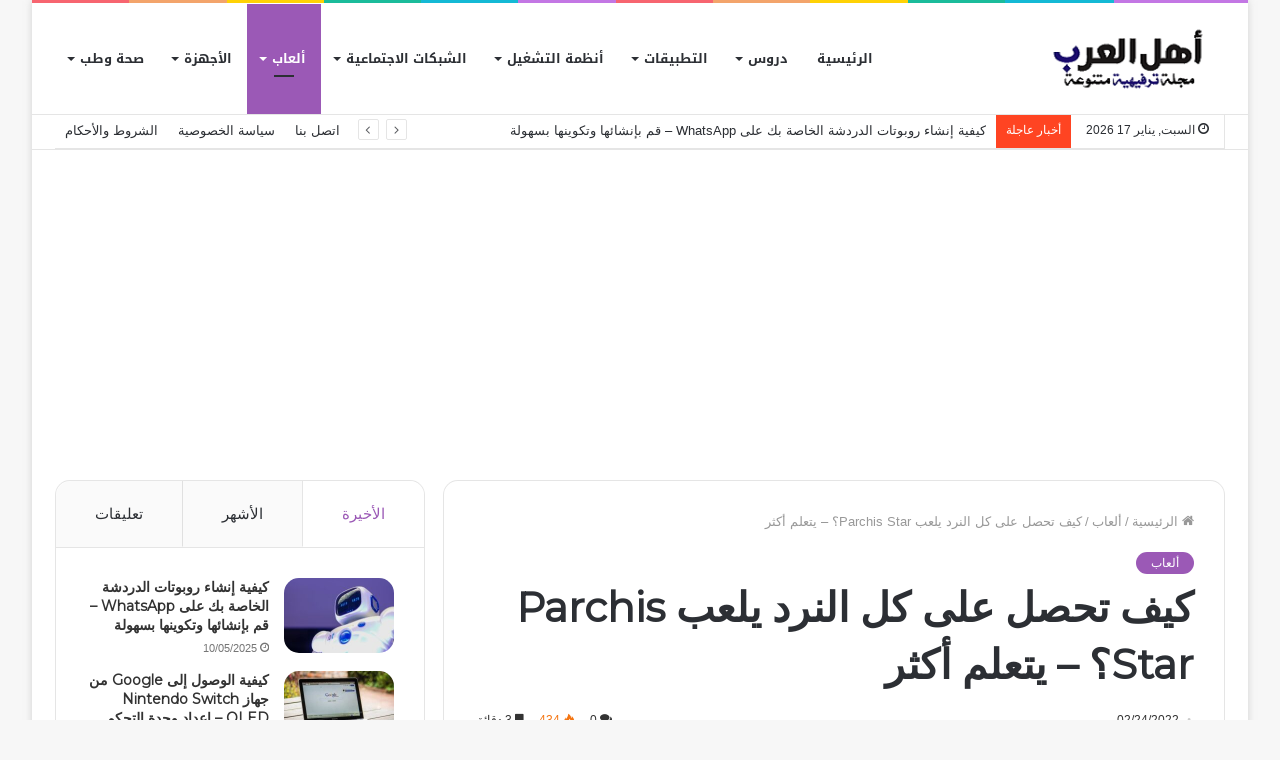

--- FILE ---
content_type: text/html; charset=UTF-8
request_url: https://alarabchat.com/%D9%83%D9%8A%D9%81-%D8%AA%D8%AD%D8%B5%D9%84-%D8%B9%D9%84%D9%89-%D9%83%D9%84-%D8%A7%D9%84%D9%86%D8%B1%D8%AF-%D9%8A%D9%84%D8%B9%D8%A8-parchis-star%D8%9F/
body_size: 35968
content:
<!DOCTYPE html>
<html dir="rtl" lang="ar" class="" data-skin="light">
<head>
	<meta charset="UTF-8" />
	<link rel="profile" href="http://gmpg.org/xfn/11" />
	
<meta http-equiv='x-dns-prefetch-control' content='on'>
<link rel='dns-prefetch' href='//cdnjs.cloudflare.com' />
<link rel='dns-prefetch' href='//ajax.googleapis.com' />
<link rel='dns-prefetch' href='//fonts.googleapis.com' />
<link rel='dns-prefetch' href='//fonts.gstatic.com' />
<link rel='dns-prefetch' href='//s.gravatar.com' />
<link rel='dns-prefetch' href='//www.google-analytics.com' />
<link rel='preload' as='image' href='https://alarabchat.com/wp-content/uploads/2023/02/alarabchat.png' type='image/png'>
<link rel='preload' as='font' href='https://alarabchat.com/wp-content/themes/jannah/assets/fonts/tielabs-fonticon/tielabs-fonticon.woff' type='font/woff' crossorigin='anonymous' />
<link rel='preload' as='font' href='https://alarabchat.com/wp-content/themes/jannah/assets/fonts/fontawesome/fa-solid-900.woff2' type='font/woff2' crossorigin='anonymous' />
<link rel='preload' as='font' href='https://alarabchat.com/wp-content/themes/jannah/assets/fonts/fontawesome/fa-brands-400.woff2' type='font/woff2' crossorigin='anonymous' />
<link rel='preload' as='font' href='https://alarabchat.com/wp-content/themes/jannah/assets/fonts/fontawesome/fa-regular-400.woff2' type='font/woff2' crossorigin='anonymous' />
<link rel='preload' as='script' href='https://ajax.googleapis.com/ajax/libs/webfont/1/webfont.js'>
<meta name='robots' content='index, follow, max-image-preview:large, max-snippet:-1, max-video-preview:-1' />
	<style>img:is([sizes="auto" i], [sizes^="auto," i]) { contain-intrinsic-size: 3000px 1500px }</style>
	
	<!-- This site is optimized with the Yoast SEO plugin v26.5 - https://yoast.com/wordpress/plugins/seo/ -->
	<title>كيف تحصل على كل النرد يلعب Parchis Star؟ - يتعلم أكثر</title>
	<link rel="canonical" href="https://alarabchat.com/كيف-تحصل-على-كل-النرد-يلعب-parchis-star؟/" />
	<meta property="og:locale" content="ar_AR" />
	<meta property="og:type" content="article" />
	<meta property="og:title" content="كيف تحصل على كل النرد يلعب Parchis Star؟ - يتعلم أكثر" />
	<meta property="og:description" content="إذا كنت من الأشخاص الذين أعجبوا بلعبة Parcheesi Star وأذهلتهم بقدر ما نبهرك ، فيجب أن تعلم أن هناك بعض التحسينات أو التخصيصات التي يتيحها التطبيق للاعبين ، ومن بينهم يمكنك إبراز الحصول على الرقائق واللوحات وحتى النرد (هذا الأخير لديه شيء أكثر غرابة). بهذا المعنى ، سنشرح بعمق أكبر ما يجب عليك فعله لتكون قادرًا على الحصول &hellip;" />
	<meta property="og:url" content="https://alarabchat.com/كيف-تحصل-على-كل-النرد-يلعب-parchis-star؟/" />
	<meta property="og:site_name" content="موقع اهل العرب" />
	<meta property="article:published_time" content="2022-02-24T13:12:41+00:00" />
	<meta property="article:modified_time" content="2023-02-08T20:42:37+00:00" />
	<meta property="og:image" content="https://alarabchat.com/wp-content/uploads/2022/02/juego-ludo-aplicacion-2.jpg" />
	<meta property="og:image:width" content="806" />
	<meta property="og:image:height" content="537" />
	<meta property="og:image:type" content="image/jpeg" />
	<meta name="author" content="H" />
	<meta name="twitter:card" content="summary_large_image" />
	<meta name="twitter:label1" content="كُتب بواسطة" />
	<meta name="twitter:data1" content="H" />
	<meta name="twitter:label2" content="وقت القراءة المُقدّر" />
	<meta name="twitter:data2" content="6 دقائق" />
	<script type="application/ld+json" class="yoast-schema-graph">{"@context":"https://schema.org","@graph":[{"@type":"Article","@id":"https://alarabchat.com/%d9%83%d9%8a%d9%81-%d8%aa%d8%ad%d8%b5%d9%84-%d8%b9%d9%84%d9%89-%d9%83%d9%84-%d8%a7%d9%84%d9%86%d8%b1%d8%af-%d9%8a%d9%84%d8%b9%d8%a8-parchis-star%d8%9f/#article","isPartOf":{"@id":"https://alarabchat.com/%d9%83%d9%8a%d9%81-%d8%aa%d8%ad%d8%b5%d9%84-%d8%b9%d9%84%d9%89-%d9%83%d9%84-%d8%a7%d9%84%d9%86%d8%b1%d8%af-%d9%8a%d9%84%d8%b9%d8%a8-parchis-star%d8%9f/"},"author":{"name":"H","@id":"https://alarabchat.com/#/schema/person/a347416adb078c2b8205b6b2c427ffcc"},"headline":"كيف تحصل على كل النرد يلعب Parchis Star؟ &#8211; يتعلم أكثر","datePublished":"2022-02-24T13:12:41+00:00","dateModified":"2023-02-08T20:42:37+00:00","mainEntityOfPage":{"@id":"https://alarabchat.com/%d9%83%d9%8a%d9%81-%d8%aa%d8%ad%d8%b5%d9%84-%d8%b9%d9%84%d9%89-%d9%83%d9%84-%d8%a7%d9%84%d9%86%d8%b1%d8%af-%d9%8a%d9%84%d8%b9%d8%a8-parchis-star%d8%9f/"},"wordCount":18,"commentCount":0,"publisher":{"@id":"https://alarabchat.com/#organization"},"image":{"@id":"https://alarabchat.com/%d9%83%d9%8a%d9%81-%d8%aa%d8%ad%d8%b5%d9%84-%d8%b9%d9%84%d9%89-%d9%83%d9%84-%d8%a7%d9%84%d9%86%d8%b1%d8%af-%d9%8a%d9%84%d8%b9%d8%a8-parchis-star%d8%9f/#primaryimage"},"thumbnailUrl":"https://alarabchat.com/wp-content/uploads/2022/02/juego-ludo-aplicacion-2.jpg","articleSection":["ألعاب"],"inLanguage":"ar","potentialAction":[{"@type":"CommentAction","name":"Comment","target":["https://alarabchat.com/%d9%83%d9%8a%d9%81-%d8%aa%d8%ad%d8%b5%d9%84-%d8%b9%d9%84%d9%89-%d9%83%d9%84-%d8%a7%d9%84%d9%86%d8%b1%d8%af-%d9%8a%d9%84%d8%b9%d8%a8-parchis-star%d8%9f/#respond"]}]},{"@type":"WebPage","@id":"https://alarabchat.com/%d9%83%d9%8a%d9%81-%d8%aa%d8%ad%d8%b5%d9%84-%d8%b9%d9%84%d9%89-%d9%83%d9%84-%d8%a7%d9%84%d9%86%d8%b1%d8%af-%d9%8a%d9%84%d8%b9%d8%a8-parchis-star%d8%9f/","url":"https://alarabchat.com/%d9%83%d9%8a%d9%81-%d8%aa%d8%ad%d8%b5%d9%84-%d8%b9%d9%84%d9%89-%d9%83%d9%84-%d8%a7%d9%84%d9%86%d8%b1%d8%af-%d9%8a%d9%84%d8%b9%d8%a8-parchis-star%d8%9f/","name":"كيف تحصل على كل النرد يلعب Parchis Star؟ - يتعلم أكثر","isPartOf":{"@id":"https://alarabchat.com/#website"},"primaryImageOfPage":{"@id":"https://alarabchat.com/%d9%83%d9%8a%d9%81-%d8%aa%d8%ad%d8%b5%d9%84-%d8%b9%d9%84%d9%89-%d9%83%d9%84-%d8%a7%d9%84%d9%86%d8%b1%d8%af-%d9%8a%d9%84%d8%b9%d8%a8-parchis-star%d8%9f/#primaryimage"},"image":{"@id":"https://alarabchat.com/%d9%83%d9%8a%d9%81-%d8%aa%d8%ad%d8%b5%d9%84-%d8%b9%d9%84%d9%89-%d9%83%d9%84-%d8%a7%d9%84%d9%86%d8%b1%d8%af-%d9%8a%d9%84%d8%b9%d8%a8-parchis-star%d8%9f/#primaryimage"},"thumbnailUrl":"https://alarabchat.com/wp-content/uploads/2022/02/juego-ludo-aplicacion-2.jpg","datePublished":"2022-02-24T13:12:41+00:00","dateModified":"2023-02-08T20:42:37+00:00","breadcrumb":{"@id":"https://alarabchat.com/%d9%83%d9%8a%d9%81-%d8%aa%d8%ad%d8%b5%d9%84-%d8%b9%d9%84%d9%89-%d9%83%d9%84-%d8%a7%d9%84%d9%86%d8%b1%d8%af-%d9%8a%d9%84%d8%b9%d8%a8-parchis-star%d8%9f/#breadcrumb"},"inLanguage":"ar","potentialAction":[{"@type":"ReadAction","target":["https://alarabchat.com/%d9%83%d9%8a%d9%81-%d8%aa%d8%ad%d8%b5%d9%84-%d8%b9%d9%84%d9%89-%d9%83%d9%84-%d8%a7%d9%84%d9%86%d8%b1%d8%af-%d9%8a%d9%84%d8%b9%d8%a8-parchis-star%d8%9f/"]}]},{"@type":"ImageObject","inLanguage":"ar","@id":"https://alarabchat.com/%d9%83%d9%8a%d9%81-%d8%aa%d8%ad%d8%b5%d9%84-%d8%b9%d9%84%d9%89-%d9%83%d9%84-%d8%a7%d9%84%d9%86%d8%b1%d8%af-%d9%8a%d9%84%d8%b9%d8%a8-parchis-star%d8%9f/#primaryimage","url":"https://alarabchat.com/wp-content/uploads/2022/02/juego-ludo-aplicacion-2.jpg","contentUrl":"https://alarabchat.com/wp-content/uploads/2022/02/juego-ludo-aplicacion-2.jpg","width":806,"height":537},{"@type":"BreadcrumbList","@id":"https://alarabchat.com/%d9%83%d9%8a%d9%81-%d8%aa%d8%ad%d8%b5%d9%84-%d8%b9%d9%84%d9%89-%d9%83%d9%84-%d8%a7%d9%84%d9%86%d8%b1%d8%af-%d9%8a%d9%84%d8%b9%d8%a8-parchis-star%d8%9f/#breadcrumb","itemListElement":[{"@type":"ListItem","position":1,"name":"الرئيسية","item":"https://alarabchat.com/"},{"@type":"ListItem","position":2,"name":"ألعاب","item":"https://alarabchat.com/blog/games/"},{"@type":"ListItem","position":3,"name":"كيف تحصل على كل النرد يلعب Parchis Star؟ &#8211; يتعلم أكثر"}]},{"@type":"WebSite","@id":"https://alarabchat.com/#website","url":"https://alarabchat.com/","name":"موقع أهل العرب","description":"التقنية في موقع أهل العرب تغطي آخر الابتكارات في الذكاء الاصطناعي، البرمجيات، الأجهزة الذكية، والشبكات، مع تقديم محتوى يهدف إلى تمكين العرب من مواكبة التحديثات التكنولوجية","publisher":{"@id":"https://alarabchat.com/#organization"},"alternateName":"شبكة أهل العرب","potentialAction":[{"@type":"SearchAction","target":{"@type":"EntryPoint","urlTemplate":"https://alarabchat.com/?s={search_term_string}"},"query-input":{"@type":"PropertyValueSpecification","valueRequired":true,"valueName":"search_term_string"}}],"inLanguage":"ar"},{"@type":"Organization","@id":"https://alarabchat.com/#organization","name":"موقع أهل العرب","alternateName":"شبكة أهل العرب","url":"https://alarabchat.com/","logo":{"@type":"ImageObject","inLanguage":"ar","@id":"https://alarabchat.com/#/schema/logo/image/","url":"https://alarabchat.com/wp-content/uploads/2023/02/alarabchat.png","contentUrl":"https://alarabchat.com/wp-content/uploads/2023/02/alarabchat.png","width":200,"height":75,"caption":"موقع أهل العرب"},"image":{"@id":"https://alarabchat.com/#/schema/logo/image/"}},{"@type":"Person","@id":"https://alarabchat.com/#/schema/person/a347416adb078c2b8205b6b2c427ffcc","name":"H","image":{"@type":"ImageObject","inLanguage":"ar","@id":"https://alarabchat.com/#/schema/person/image/","url":"https://secure.gravatar.com/avatar/176787971e60c6c38939b2d61255e50599f4535cedf4f486c839d23face95357?s=96&d=identicon&r=g","contentUrl":"https://secure.gravatar.com/avatar/176787971e60c6c38939b2d61255e50599f4535cedf4f486c839d23face95357?s=96&d=identicon&r=g","caption":"H"},"sameAs":["https://www.alarabchat.com/"]}]}</script>
	<!-- / Yoast SEO plugin. -->


<link rel='dns-prefetch' href='//fonts.googleapis.com' />
<link rel="alternate" type="application/rss+xml" title="موقع اهل العرب &laquo; الخلاصة" href="https://alarabchat.com/feed/" />
<link rel="alternate" type="application/rss+xml" title="موقع اهل العرب &laquo; خلاصة التعليقات" href="https://alarabchat.com/comments/feed/" />
<link rel="alternate" type="application/rss+xml" title="موقع اهل العرب &laquo; كيف تحصل على كل النرد يلعب Parchis Star؟ &#8211; يتعلم أكثر خلاصة التعليقات" href="https://alarabchat.com/%d9%83%d9%8a%d9%81-%d8%aa%d8%ad%d8%b5%d9%84-%d8%b9%d9%84%d9%89-%d9%83%d9%84-%d8%a7%d9%84%d9%86%d8%b1%d8%af-%d9%8a%d9%84%d8%b9%d8%a8-parchis-star%d8%9f/feed/" />
		<!-- This site uses the Google Analytics by MonsterInsights plugin v9.10.0 - Using Analytics tracking - https://www.monsterinsights.com/ -->
							<script src="//www.googletagmanager.com/gtag/js?id=G-EJ2D7VV5BH"  data-cfasync="false" data-wpfc-render="false" type="text/javascript" async></script>
			<script data-cfasync="false" data-wpfc-render="false" type="text/javascript">
				var mi_version = '9.10.0';
				var mi_track_user = true;
				var mi_no_track_reason = '';
								var MonsterInsightsDefaultLocations = {"page_location":"https:\/\/alarabchat.com\/%D9%83%D9%8A%D9%81-%D8%AA%D8%AD%D8%B5%D9%84-%D8%B9%D9%84%D9%89-%D9%83%D9%84-%D8%A7%D9%84%D9%86%D8%B1%D8%AF-%D9%8A%D9%84%D8%B9%D8%A8-parchis-star%D8%9F\/"};
								if ( typeof MonsterInsightsPrivacyGuardFilter === 'function' ) {
					var MonsterInsightsLocations = (typeof MonsterInsightsExcludeQuery === 'object') ? MonsterInsightsPrivacyGuardFilter( MonsterInsightsExcludeQuery ) : MonsterInsightsPrivacyGuardFilter( MonsterInsightsDefaultLocations );
				} else {
					var MonsterInsightsLocations = (typeof MonsterInsightsExcludeQuery === 'object') ? MonsterInsightsExcludeQuery : MonsterInsightsDefaultLocations;
				}

								var disableStrs = [
										'ga-disable-G-EJ2D7VV5BH',
									];

				/* Function to detect opted out users */
				function __gtagTrackerIsOptedOut() {
					for (var index = 0; index < disableStrs.length; index++) {
						if (document.cookie.indexOf(disableStrs[index] + '=true') > -1) {
							return true;
						}
					}

					return false;
				}

				/* Disable tracking if the opt-out cookie exists. */
				if (__gtagTrackerIsOptedOut()) {
					for (var index = 0; index < disableStrs.length; index++) {
						window[disableStrs[index]] = true;
					}
				}

				/* Opt-out function */
				function __gtagTrackerOptout() {
					for (var index = 0; index < disableStrs.length; index++) {
						document.cookie = disableStrs[index] + '=true; expires=Thu, 31 Dec 2099 23:59:59 UTC; path=/';
						window[disableStrs[index]] = true;
					}
				}

				if ('undefined' === typeof gaOptout) {
					function gaOptout() {
						__gtagTrackerOptout();
					}
				}
								window.dataLayer = window.dataLayer || [];

				window.MonsterInsightsDualTracker = {
					helpers: {},
					trackers: {},
				};
				if (mi_track_user) {
					function __gtagDataLayer() {
						dataLayer.push(arguments);
					}

					function __gtagTracker(type, name, parameters) {
						if (!parameters) {
							parameters = {};
						}

						if (parameters.send_to) {
							__gtagDataLayer.apply(null, arguments);
							return;
						}

						if (type === 'event') {
														parameters.send_to = monsterinsights_frontend.v4_id;
							var hookName = name;
							if (typeof parameters['event_category'] !== 'undefined') {
								hookName = parameters['event_category'] + ':' + name;
							}

							if (typeof MonsterInsightsDualTracker.trackers[hookName] !== 'undefined') {
								MonsterInsightsDualTracker.trackers[hookName](parameters);
							} else {
								__gtagDataLayer('event', name, parameters);
							}
							
						} else {
							__gtagDataLayer.apply(null, arguments);
						}
					}

					__gtagTracker('js', new Date());
					__gtagTracker('set', {
						'developer_id.dZGIzZG': true,
											});
					if ( MonsterInsightsLocations.page_location ) {
						__gtagTracker('set', MonsterInsightsLocations);
					}
										__gtagTracker('config', 'G-EJ2D7VV5BH', {"forceSSL":"true","link_attribution":"true"} );
										window.gtag = __gtagTracker;										(function () {
						/* https://developers.google.com/analytics/devguides/collection/analyticsjs/ */
						/* ga and __gaTracker compatibility shim. */
						var noopfn = function () {
							return null;
						};
						var newtracker = function () {
							return new Tracker();
						};
						var Tracker = function () {
							return null;
						};
						var p = Tracker.prototype;
						p.get = noopfn;
						p.set = noopfn;
						p.send = function () {
							var args = Array.prototype.slice.call(arguments);
							args.unshift('send');
							__gaTracker.apply(null, args);
						};
						var __gaTracker = function () {
							var len = arguments.length;
							if (len === 0) {
								return;
							}
							var f = arguments[len - 1];
							if (typeof f !== 'object' || f === null || typeof f.hitCallback !== 'function') {
								if ('send' === arguments[0]) {
									var hitConverted, hitObject = false, action;
									if ('event' === arguments[1]) {
										if ('undefined' !== typeof arguments[3]) {
											hitObject = {
												'eventAction': arguments[3],
												'eventCategory': arguments[2],
												'eventLabel': arguments[4],
												'value': arguments[5] ? arguments[5] : 1,
											}
										}
									}
									if ('pageview' === arguments[1]) {
										if ('undefined' !== typeof arguments[2]) {
											hitObject = {
												'eventAction': 'page_view',
												'page_path': arguments[2],
											}
										}
									}
									if (typeof arguments[2] === 'object') {
										hitObject = arguments[2];
									}
									if (typeof arguments[5] === 'object') {
										Object.assign(hitObject, arguments[5]);
									}
									if ('undefined' !== typeof arguments[1].hitType) {
										hitObject = arguments[1];
										if ('pageview' === hitObject.hitType) {
											hitObject.eventAction = 'page_view';
										}
									}
									if (hitObject) {
										action = 'timing' === arguments[1].hitType ? 'timing_complete' : hitObject.eventAction;
										hitConverted = mapArgs(hitObject);
										__gtagTracker('event', action, hitConverted);
									}
								}
								return;
							}

							function mapArgs(args) {
								var arg, hit = {};
								var gaMap = {
									'eventCategory': 'event_category',
									'eventAction': 'event_action',
									'eventLabel': 'event_label',
									'eventValue': 'event_value',
									'nonInteraction': 'non_interaction',
									'timingCategory': 'event_category',
									'timingVar': 'name',
									'timingValue': 'value',
									'timingLabel': 'event_label',
									'page': 'page_path',
									'location': 'page_location',
									'title': 'page_title',
									'referrer' : 'page_referrer',
								};
								for (arg in args) {
																		if (!(!args.hasOwnProperty(arg) || !gaMap.hasOwnProperty(arg))) {
										hit[gaMap[arg]] = args[arg];
									} else {
										hit[arg] = args[arg];
									}
								}
								return hit;
							}

							try {
								f.hitCallback();
							} catch (ex) {
							}
						};
						__gaTracker.create = newtracker;
						__gaTracker.getByName = newtracker;
						__gaTracker.getAll = function () {
							return [];
						};
						__gaTracker.remove = noopfn;
						__gaTracker.loaded = true;
						window['__gaTracker'] = __gaTracker;
					})();
									} else {
										console.log("");
					(function () {
						function __gtagTracker() {
							return null;
						}

						window['__gtagTracker'] = __gtagTracker;
						window['gtag'] = __gtagTracker;
					})();
									}
			</script>
							<!-- / Google Analytics by MonsterInsights -->
		<script type="text/javascript">
/* <![CDATA[ */
window._wpemojiSettings = {"baseUrl":"https:\/\/s.w.org\/images\/core\/emoji\/16.0.1\/72x72\/","ext":".png","svgUrl":"https:\/\/s.w.org\/images\/core\/emoji\/16.0.1\/svg\/","svgExt":".svg","source":{"concatemoji":"https:\/\/alarabchat.com\/wp-includes\/js\/wp-emoji-release.min.js?ver=6.8.3"}};
/*! This file is auto-generated */
!function(s,n){var o,i,e;function c(e){try{var t={supportTests:e,timestamp:(new Date).valueOf()};sessionStorage.setItem(o,JSON.stringify(t))}catch(e){}}function p(e,t,n){e.clearRect(0,0,e.canvas.width,e.canvas.height),e.fillText(t,0,0);var t=new Uint32Array(e.getImageData(0,0,e.canvas.width,e.canvas.height).data),a=(e.clearRect(0,0,e.canvas.width,e.canvas.height),e.fillText(n,0,0),new Uint32Array(e.getImageData(0,0,e.canvas.width,e.canvas.height).data));return t.every(function(e,t){return e===a[t]})}function u(e,t){e.clearRect(0,0,e.canvas.width,e.canvas.height),e.fillText(t,0,0);for(var n=e.getImageData(16,16,1,1),a=0;a<n.data.length;a++)if(0!==n.data[a])return!1;return!0}function f(e,t,n,a){switch(t){case"flag":return n(e,"\ud83c\udff3\ufe0f\u200d\u26a7\ufe0f","\ud83c\udff3\ufe0f\u200b\u26a7\ufe0f")?!1:!n(e,"\ud83c\udde8\ud83c\uddf6","\ud83c\udde8\u200b\ud83c\uddf6")&&!n(e,"\ud83c\udff4\udb40\udc67\udb40\udc62\udb40\udc65\udb40\udc6e\udb40\udc67\udb40\udc7f","\ud83c\udff4\u200b\udb40\udc67\u200b\udb40\udc62\u200b\udb40\udc65\u200b\udb40\udc6e\u200b\udb40\udc67\u200b\udb40\udc7f");case"emoji":return!a(e,"\ud83e\udedf")}return!1}function g(e,t,n,a){var r="undefined"!=typeof WorkerGlobalScope&&self instanceof WorkerGlobalScope?new OffscreenCanvas(300,150):s.createElement("canvas"),o=r.getContext("2d",{willReadFrequently:!0}),i=(o.textBaseline="top",o.font="600 32px Arial",{});return e.forEach(function(e){i[e]=t(o,e,n,a)}),i}function t(e){var t=s.createElement("script");t.src=e,t.defer=!0,s.head.appendChild(t)}"undefined"!=typeof Promise&&(o="wpEmojiSettingsSupports",i=["flag","emoji"],n.supports={everything:!0,everythingExceptFlag:!0},e=new Promise(function(e){s.addEventListener("DOMContentLoaded",e,{once:!0})}),new Promise(function(t){var n=function(){try{var e=JSON.parse(sessionStorage.getItem(o));if("object"==typeof e&&"number"==typeof e.timestamp&&(new Date).valueOf()<e.timestamp+604800&&"object"==typeof e.supportTests)return e.supportTests}catch(e){}return null}();if(!n){if("undefined"!=typeof Worker&&"undefined"!=typeof OffscreenCanvas&&"undefined"!=typeof URL&&URL.createObjectURL&&"undefined"!=typeof Blob)try{var e="postMessage("+g.toString()+"("+[JSON.stringify(i),f.toString(),p.toString(),u.toString()].join(",")+"));",a=new Blob([e],{type:"text/javascript"}),r=new Worker(URL.createObjectURL(a),{name:"wpTestEmojiSupports"});return void(r.onmessage=function(e){c(n=e.data),r.terminate(),t(n)})}catch(e){}c(n=g(i,f,p,u))}t(n)}).then(function(e){for(var t in e)n.supports[t]=e[t],n.supports.everything=n.supports.everything&&n.supports[t],"flag"!==t&&(n.supports.everythingExceptFlag=n.supports.everythingExceptFlag&&n.supports[t]);n.supports.everythingExceptFlag=n.supports.everythingExceptFlag&&!n.supports.flag,n.DOMReady=!1,n.readyCallback=function(){n.DOMReady=!0}}).then(function(){return e}).then(function(){var e;n.supports.everything||(n.readyCallback(),(e=n.source||{}).concatemoji?t(e.concatemoji):e.wpemoji&&e.twemoji&&(t(e.twemoji),t(e.wpemoji)))}))}((window,document),window._wpemojiSettings);
/* ]]> */
</script>
<link rel='stylesheet' id='notosanskufiarabic-css' href='//fonts.googleapis.com/earlyaccess/notosanskufiarabic?ver=6.8.3' type='text/css' media='all' />
<style id='wp-emoji-styles-inline-css' type='text/css'>

	img.wp-smiley, img.emoji {
		display: inline !important;
		border: none !important;
		box-shadow: none !important;
		height: 1em !important;
		width: 1em !important;
		margin: 0 0.07em !important;
		vertical-align: -0.1em !important;
		background: none !important;
		padding: 0 !important;
	}
</style>
<style id='classic-theme-styles-inline-css' type='text/css'>
/*! This file is auto-generated */
.wp-block-button__link{color:#fff;background-color:#32373c;border-radius:9999px;box-shadow:none;text-decoration:none;padding:calc(.667em + 2px) calc(1.333em + 2px);font-size:1.125em}.wp-block-file__button{background:#32373c;color:#fff;text-decoration:none}
</style>
<style id='global-styles-inline-css' type='text/css'>
:root{--wp--preset--aspect-ratio--square: 1;--wp--preset--aspect-ratio--4-3: 4/3;--wp--preset--aspect-ratio--3-4: 3/4;--wp--preset--aspect-ratio--3-2: 3/2;--wp--preset--aspect-ratio--2-3: 2/3;--wp--preset--aspect-ratio--16-9: 16/9;--wp--preset--aspect-ratio--9-16: 9/16;--wp--preset--color--black: #000000;--wp--preset--color--cyan-bluish-gray: #abb8c3;--wp--preset--color--white: #ffffff;--wp--preset--color--pale-pink: #f78da7;--wp--preset--color--vivid-red: #cf2e2e;--wp--preset--color--luminous-vivid-orange: #ff6900;--wp--preset--color--luminous-vivid-amber: #fcb900;--wp--preset--color--light-green-cyan: #7bdcb5;--wp--preset--color--vivid-green-cyan: #00d084;--wp--preset--color--pale-cyan-blue: #8ed1fc;--wp--preset--color--vivid-cyan-blue: #0693e3;--wp--preset--color--vivid-purple: #9b51e0;--wp--preset--gradient--vivid-cyan-blue-to-vivid-purple: linear-gradient(135deg,rgba(6,147,227,1) 0%,rgb(155,81,224) 100%);--wp--preset--gradient--light-green-cyan-to-vivid-green-cyan: linear-gradient(135deg,rgb(122,220,180) 0%,rgb(0,208,130) 100%);--wp--preset--gradient--luminous-vivid-amber-to-luminous-vivid-orange: linear-gradient(135deg,rgba(252,185,0,1) 0%,rgba(255,105,0,1) 100%);--wp--preset--gradient--luminous-vivid-orange-to-vivid-red: linear-gradient(135deg,rgba(255,105,0,1) 0%,rgb(207,46,46) 100%);--wp--preset--gradient--very-light-gray-to-cyan-bluish-gray: linear-gradient(135deg,rgb(238,238,238) 0%,rgb(169,184,195) 100%);--wp--preset--gradient--cool-to-warm-spectrum: linear-gradient(135deg,rgb(74,234,220) 0%,rgb(151,120,209) 20%,rgb(207,42,186) 40%,rgb(238,44,130) 60%,rgb(251,105,98) 80%,rgb(254,248,76) 100%);--wp--preset--gradient--blush-light-purple: linear-gradient(135deg,rgb(255,206,236) 0%,rgb(152,150,240) 100%);--wp--preset--gradient--blush-bordeaux: linear-gradient(135deg,rgb(254,205,165) 0%,rgb(254,45,45) 50%,rgb(107,0,62) 100%);--wp--preset--gradient--luminous-dusk: linear-gradient(135deg,rgb(255,203,112) 0%,rgb(199,81,192) 50%,rgb(65,88,208) 100%);--wp--preset--gradient--pale-ocean: linear-gradient(135deg,rgb(255,245,203) 0%,rgb(182,227,212) 50%,rgb(51,167,181) 100%);--wp--preset--gradient--electric-grass: linear-gradient(135deg,rgb(202,248,128) 0%,rgb(113,206,126) 100%);--wp--preset--gradient--midnight: linear-gradient(135deg,rgb(2,3,129) 0%,rgb(40,116,252) 100%);--wp--preset--font-size--small: 13px;--wp--preset--font-size--medium: 20px;--wp--preset--font-size--large: 36px;--wp--preset--font-size--x-large: 42px;--wp--preset--spacing--20: 0.44rem;--wp--preset--spacing--30: 0.67rem;--wp--preset--spacing--40: 1rem;--wp--preset--spacing--50: 1.5rem;--wp--preset--spacing--60: 2.25rem;--wp--preset--spacing--70: 3.38rem;--wp--preset--spacing--80: 5.06rem;--wp--preset--shadow--natural: 6px 6px 9px rgba(0, 0, 0, 0.2);--wp--preset--shadow--deep: 12px 12px 50px rgba(0, 0, 0, 0.4);--wp--preset--shadow--sharp: 6px 6px 0px rgba(0, 0, 0, 0.2);--wp--preset--shadow--outlined: 6px 6px 0px -3px rgba(255, 255, 255, 1), 6px 6px rgba(0, 0, 0, 1);--wp--preset--shadow--crisp: 6px 6px 0px rgba(0, 0, 0, 1);}:where(.is-layout-flex){gap: 0.5em;}:where(.is-layout-grid){gap: 0.5em;}body .is-layout-flex{display: flex;}.is-layout-flex{flex-wrap: wrap;align-items: center;}.is-layout-flex > :is(*, div){margin: 0;}body .is-layout-grid{display: grid;}.is-layout-grid > :is(*, div){margin: 0;}:where(.wp-block-columns.is-layout-flex){gap: 2em;}:where(.wp-block-columns.is-layout-grid){gap: 2em;}:where(.wp-block-post-template.is-layout-flex){gap: 1.25em;}:where(.wp-block-post-template.is-layout-grid){gap: 1.25em;}.has-black-color{color: var(--wp--preset--color--black) !important;}.has-cyan-bluish-gray-color{color: var(--wp--preset--color--cyan-bluish-gray) !important;}.has-white-color{color: var(--wp--preset--color--white) !important;}.has-pale-pink-color{color: var(--wp--preset--color--pale-pink) !important;}.has-vivid-red-color{color: var(--wp--preset--color--vivid-red) !important;}.has-luminous-vivid-orange-color{color: var(--wp--preset--color--luminous-vivid-orange) !important;}.has-luminous-vivid-amber-color{color: var(--wp--preset--color--luminous-vivid-amber) !important;}.has-light-green-cyan-color{color: var(--wp--preset--color--light-green-cyan) !important;}.has-vivid-green-cyan-color{color: var(--wp--preset--color--vivid-green-cyan) !important;}.has-pale-cyan-blue-color{color: var(--wp--preset--color--pale-cyan-blue) !important;}.has-vivid-cyan-blue-color{color: var(--wp--preset--color--vivid-cyan-blue) !important;}.has-vivid-purple-color{color: var(--wp--preset--color--vivid-purple) !important;}.has-black-background-color{background-color: var(--wp--preset--color--black) !important;}.has-cyan-bluish-gray-background-color{background-color: var(--wp--preset--color--cyan-bluish-gray) !important;}.has-white-background-color{background-color: var(--wp--preset--color--white) !important;}.has-pale-pink-background-color{background-color: var(--wp--preset--color--pale-pink) !important;}.has-vivid-red-background-color{background-color: var(--wp--preset--color--vivid-red) !important;}.has-luminous-vivid-orange-background-color{background-color: var(--wp--preset--color--luminous-vivid-orange) !important;}.has-luminous-vivid-amber-background-color{background-color: var(--wp--preset--color--luminous-vivid-amber) !important;}.has-light-green-cyan-background-color{background-color: var(--wp--preset--color--light-green-cyan) !important;}.has-vivid-green-cyan-background-color{background-color: var(--wp--preset--color--vivid-green-cyan) !important;}.has-pale-cyan-blue-background-color{background-color: var(--wp--preset--color--pale-cyan-blue) !important;}.has-vivid-cyan-blue-background-color{background-color: var(--wp--preset--color--vivid-cyan-blue) !important;}.has-vivid-purple-background-color{background-color: var(--wp--preset--color--vivid-purple) !important;}.has-black-border-color{border-color: var(--wp--preset--color--black) !important;}.has-cyan-bluish-gray-border-color{border-color: var(--wp--preset--color--cyan-bluish-gray) !important;}.has-white-border-color{border-color: var(--wp--preset--color--white) !important;}.has-pale-pink-border-color{border-color: var(--wp--preset--color--pale-pink) !important;}.has-vivid-red-border-color{border-color: var(--wp--preset--color--vivid-red) !important;}.has-luminous-vivid-orange-border-color{border-color: var(--wp--preset--color--luminous-vivid-orange) !important;}.has-luminous-vivid-amber-border-color{border-color: var(--wp--preset--color--luminous-vivid-amber) !important;}.has-light-green-cyan-border-color{border-color: var(--wp--preset--color--light-green-cyan) !important;}.has-vivid-green-cyan-border-color{border-color: var(--wp--preset--color--vivid-green-cyan) !important;}.has-pale-cyan-blue-border-color{border-color: var(--wp--preset--color--pale-cyan-blue) !important;}.has-vivid-cyan-blue-border-color{border-color: var(--wp--preset--color--vivid-cyan-blue) !important;}.has-vivid-purple-border-color{border-color: var(--wp--preset--color--vivid-purple) !important;}.has-vivid-cyan-blue-to-vivid-purple-gradient-background{background: var(--wp--preset--gradient--vivid-cyan-blue-to-vivid-purple) !important;}.has-light-green-cyan-to-vivid-green-cyan-gradient-background{background: var(--wp--preset--gradient--light-green-cyan-to-vivid-green-cyan) !important;}.has-luminous-vivid-amber-to-luminous-vivid-orange-gradient-background{background: var(--wp--preset--gradient--luminous-vivid-amber-to-luminous-vivid-orange) !important;}.has-luminous-vivid-orange-to-vivid-red-gradient-background{background: var(--wp--preset--gradient--luminous-vivid-orange-to-vivid-red) !important;}.has-very-light-gray-to-cyan-bluish-gray-gradient-background{background: var(--wp--preset--gradient--very-light-gray-to-cyan-bluish-gray) !important;}.has-cool-to-warm-spectrum-gradient-background{background: var(--wp--preset--gradient--cool-to-warm-spectrum) !important;}.has-blush-light-purple-gradient-background{background: var(--wp--preset--gradient--blush-light-purple) !important;}.has-blush-bordeaux-gradient-background{background: var(--wp--preset--gradient--blush-bordeaux) !important;}.has-luminous-dusk-gradient-background{background: var(--wp--preset--gradient--luminous-dusk) !important;}.has-pale-ocean-gradient-background{background: var(--wp--preset--gradient--pale-ocean) !important;}.has-electric-grass-gradient-background{background: var(--wp--preset--gradient--electric-grass) !important;}.has-midnight-gradient-background{background: var(--wp--preset--gradient--midnight) !important;}.has-small-font-size{font-size: var(--wp--preset--font-size--small) !important;}.has-medium-font-size{font-size: var(--wp--preset--font-size--medium) !important;}.has-large-font-size{font-size: var(--wp--preset--font-size--large) !important;}.has-x-large-font-size{font-size: var(--wp--preset--font-size--x-large) !important;}
:where(.wp-block-post-template.is-layout-flex){gap: 1.25em;}:where(.wp-block-post-template.is-layout-grid){gap: 1.25em;}
:where(.wp-block-columns.is-layout-flex){gap: 2em;}:where(.wp-block-columns.is-layout-grid){gap: 2em;}
:root :where(.wp-block-pullquote){font-size: 1.5em;line-height: 1.6;}
</style>
<link rel='stylesheet' id='contact-form-7-css' href='https://alarabchat.com/wp-content/plugins/contact-form-7/includes/css/styles.css?ver=6.1.4' type='text/css' media='all' />
<link rel='stylesheet' id='contact-form-7-rtl-css' href='https://alarabchat.com/wp-content/plugins/contact-form-7/includes/css/styles-rtl.css?ver=6.1.4' type='text/css' media='all' />
<link rel='stylesheet' id='wp-components-rtl-css' href='https://alarabchat.com/wp-includes/css/dist/components/style-rtl.min.css?ver=6.8.3' type='text/css' media='all' />
<link rel='stylesheet' id='godaddy-styles-css' href='https://alarabchat.com/wp-content/mu-plugins/vendor/wpex/godaddy-launch/includes/Dependencies/GoDaddy/Styles/build/latest.css?ver=2.0.2' type='text/css' media='all' />
<link rel='stylesheet' id='ez-toc-css' href='https://alarabchat.com/wp-content/plugins/easy-table-of-contents/assets/css/screen.min.css?ver=2.0.78' type='text/css' media='all' />
<style id='ez-toc-inline-css' type='text/css'>
div#ez-toc-container .ez-toc-title {font-size: 120%;}div#ez-toc-container .ez-toc-title {font-weight: 500;}div#ez-toc-container ul li , div#ez-toc-container ul li a {font-size: 95%;}div#ez-toc-container ul li , div#ez-toc-container ul li a {font-weight: 500;}div#ez-toc-container nav ul ul li {font-size: 90%;}.ez-toc-box-title {font-weight: bold; margin-bottom: 10px; text-align: center; text-transform: uppercase; letter-spacing: 1px; color: #666; padding-bottom: 5px;position:absolute;top:-4%;left:5%;background-color: inherit;transition: top 0.3s ease;}.ez-toc-box-title.toc-closed {top:-25%;}
.ez-toc-container-direction {direction: rtl;}.ez-toc-counter-rtl ul {direction: rtl;counter-reset: item-level1, item-level2, item-level3, item-level4, item-level5, item-level6;}.ez-toc-counter-rtl ul ul {direction: rtl;counter-reset: item-level2, item-level3, item-level4, item-level5, item-level6;}.ez-toc-counter-rtl ul ul ul {direction: rtl;counter-reset: item-level3, item-level4, item-level5, item-level6;}.ez-toc-counter-rtl ul ul ul ul {direction: rtl;counter-reset: item-level4, item-level5, item-level6;}.ez-toc-counter-rtl ul ul ul ul ul {direction: rtl;counter-reset: item-level5, item-level6;}.ez-toc-counter-rtl ul ul ul ul ul ul {direction: rtl;counter-reset: item-level6;}.ez-toc-counter-rtl ul li {counter-increment: item-level1;}.ez-toc-counter-rtl ul ul li {counter-increment: item-level2;}.ez-toc-counter-rtl ul ul ul li {counter-increment: item-level3;}.ez-toc-counter-rtl ul ul ul ul li {counter-increment: item-level4;}.ez-toc-counter-rtl ul ul ul ul ul li {counter-increment: item-level5;}.ez-toc-counter-rtl ul ul ul ul ul ul li {counter-increment: item-level6;}.ez-toc-counter-rtl nav ul li a::before {content: counter(item-level1, decimal) '. ';float: right;margin-left: 0.2rem;flex-grow: 0;flex-shrink: 0;  }.ez-toc-counter-rtl nav ul ul li a::before {content: counter(item-level2, decimal) "." counter(item-level1, decimal) '. ';float: right;margin-left: 0.2rem;flex-grow: 0;flex-shrink: 0;  }.ez-toc-counter-rtl nav ul ul ul li a::before {content: counter(item-level3, decimal) "." counter(item-level2, decimal) "." counter(item-level1, decimal) '. ';float: right;margin-left: 0.2rem;flex-grow: 0;flex-shrink: 0;  }.ez-toc-counter-rtl nav ul ul ul ul li a::before {content: counter(item-level4, decimal) "." counter(item-level3, decimal) "." counter(item-level2, decimal) "." counter(item-level1, decimal) '. ';float: right;margin-left: 0.2rem;flex-grow: 0;flex-shrink: 0;  }.ez-toc-counter-rtl nav ul ul ul ul ul li a::before {content: counter(item-level5, decimal) "." counter(item-level4, decimal) "." counter(item-level3, decimal) "." counter(item-level2, decimal) "." counter(item-level1, decimal) '. ';float: right;margin-left: 0.2rem;flex-grow: 0;flex-shrink: 0;  }.ez-toc-counter-rtl nav ul ul ul ul ul ul li a::before {content: counter(item-level6, decimal) "." counter(item-level5, decimal) "." counter(item-level4, decimal) "." counter(item-level3, decimal) "." counter(item-level2, decimal) "." counter(item-level1, decimal) '. ';float: right;margin-left: 0.2rem;flex-grow: 0;flex-shrink: 0;  }.ez-toc-widget-direction {direction: rtl;}.ez-toc-widget-container-rtl ul {direction: rtl;counter-reset: item-level1, item-level2, item-level3, item-level4, item-level5, item-level6;}.ez-toc-widget-container-rtl ul ul {direction: rtl;counter-reset: item-level2, item-level3, item-level4, item-level5, item-level6;}.ez-toc-widget-container-rtl ul ul ul {direction: rtl;counter-reset: item-level3, item-level4, item-level5, item-level6;}.ez-toc-widget-container-rtl ul ul ul ul {direction: rtl;counter-reset: item-level4, item-level5, item-level6;}.ez-toc-widget-container-rtl ul ul ul ul ul {direction: rtl;counter-reset: item-level5, item-level6;}.ez-toc-widget-container-rtl ul ul ul ul ul ul {direction: rtl;counter-reset: item-level6;}.ez-toc-widget-container-rtl ul li {counter-increment: item-level1;}.ez-toc-widget-container-rtl ul ul li {counter-increment: item-level2;}.ez-toc-widget-container-rtl ul ul ul li {counter-increment: item-level3;}.ez-toc-widget-container-rtl ul ul ul ul li {counter-increment: item-level4;}.ez-toc-widget-container-rtl ul ul ul ul ul li {counter-increment: item-level5;}.ez-toc-widget-container-rtl ul ul ul ul ul ul li {counter-increment: item-level6;}.ez-toc-widget-container-rtl nav ul li a::before {content: counter(item-level1, decimal) '. ';float: right;margin-left: 0.2rem;flex-grow: 0;flex-shrink: 0;  }.ez-toc-widget-container-rtl nav ul ul li a::before {content: counter(item-level2, decimal) "." counter(item-level1, decimal) '. ';float: right;margin-left: 0.2rem;flex-grow: 0;flex-shrink: 0;  }.ez-toc-widget-container-rtl nav ul ul ul li a::before {content: counter(item-level3, decimal) "." counter(item-level2, decimal) "." counter(item-level1, decimal) '. ';float: right;margin-left: 0.2rem;flex-grow: 0;flex-shrink: 0;  }.ez-toc-widget-container-rtl nav ul ul ul ul li a::before {content: counter(item-level4, decimal) "." counter(item-level3, decimal) "." counter(item-level2, decimal) "." counter(item-level1, decimal) '. ';float: right;margin-left: 0.2rem;flex-grow: 0;flex-shrink: 0;  }.ez-toc-widget-container-rtl nav ul ul ul ul ul li a::before {content: counter(item-level5, decimal) "." counter(item-level4, decimal) "." counter(item-level3, decimal) "." counter(item-level2, decimal) "." counter(item-level1, decimal) '. ';float: right;margin-left: 0.2rem;flex-grow: 0;flex-shrink: 0;  }.ez-toc-widget-container-rtl nav ul ul ul ul ul ul li a::before {content: counter(item-level6, decimal) "." counter(item-level5, decimal) "." counter(item-level4, decimal) "." counter(item-level3, decimal) "." counter(item-level2, decimal) "." counter(item-level1, decimal) '. ';float: right;margin-left: 0.2rem;flex-grow: 0;flex-shrink: 0;  }
</style>
<link rel='stylesheet' id='tie-css-base-css' href='https://alarabchat.com/wp-content/themes/jannah/assets/css/base.min.css?ver=5.1.0' type='text/css' media='all' />
<link rel='stylesheet' id='tie-css-styles-css' href='https://alarabchat.com/wp-content/themes/jannah/assets/css/style.min.css?ver=5.1.0' type='text/css' media='all' />
<link rel='stylesheet' id='tie-css-widgets-css' href='https://alarabchat.com/wp-content/themes/jannah/assets/css/widgets.min.css?ver=5.1.0' type='text/css' media='all' />
<link rel='stylesheet' id='tie-css-helpers-css' href='https://alarabchat.com/wp-content/themes/jannah/assets/css/helpers.min.css?ver=5.1.0' type='text/css' media='all' />
<link rel='stylesheet' id='tie-fontawesome5-css' href='https://alarabchat.com/wp-content/themes/jannah/assets/css/fontawesome.css?ver=5.1.0' type='text/css' media='all' />
<link rel='stylesheet' id='tie-css-ilightbox-css' href='https://alarabchat.com/wp-content/themes/jannah/assets/ilightbox/dark-skin/skin.css?ver=5.1.0' type='text/css' media='all' />
<link rel='stylesheet' id='tie-css-shortcodes-css' href='https://alarabchat.com/wp-content/themes/jannah/assets/css/plugins/shortcodes.min.css?ver=5.1.0' type='text/css' media='all' />
<link rel='stylesheet' id='tie-css-single-css' href='https://alarabchat.com/wp-content/themes/jannah/assets/css/single.min.css?ver=5.1.0' type='text/css' media='all' />
<link rel='stylesheet' id='tie-css-print-css' href='https://alarabchat.com/wp-content/themes/jannah/assets/css/print.css?ver=5.1.0' type='text/css' media='print' />
<style id='tie-css-print-inline-css' type='text/css'>
.wf-active .logo-text,.wf-active h1,.wf-active h2,.wf-active h3,.wf-active h4,.wf-active h5,.wf-active h6,.wf-active .the-subtitle{font-family: 'Montserrat';}#main-nav .main-menu > ul > li > a{font-family: Noto Sans Kufi Arabic;}.brand-title,a:hover,.tie-popup-search-submit,#logo.text-logo a,.theme-header nav .components #search-submit:hover,.theme-header .header-nav .components > li:hover > a,.theme-header .header-nav .components li a:hover,.main-menu ul.cats-vertical li a.is-active,.main-menu ul.cats-vertical li a:hover,.main-nav li.mega-menu .post-meta a:hover,.main-nav li.mega-menu .post-box-title a:hover,.search-in-main-nav.autocomplete-suggestions a:hover,#main-nav .menu ul:not(.cats-horizontal) li:hover > a,#main-nav .menu ul li.current-menu-item:not(.mega-link-column) > a,.top-nav .menu li:hover > a,.top-nav .menu > .tie-current-menu > a,.search-in-top-nav.autocomplete-suggestions .post-title a:hover,div.mag-box .mag-box-options .mag-box-filter-links a.active,.mag-box-filter-links .flexMenu-viewMore:hover > a,.stars-rating-active,body .tabs.tabs .active > a,.video-play-icon,.spinner-circle:after,#go-to-content:hover,.comment-list .comment-author .fn,.commentlist .comment-author .fn,blockquote::before,blockquote cite,blockquote.quote-simple p,.multiple-post-pages a:hover,#story-index li .is-current,.latest-tweets-widget .twitter-icon-wrap span,.wide-slider-nav-wrapper .slide,.wide-next-prev-slider-wrapper .tie-slider-nav li:hover span,.review-final-score h3,#mobile-menu-icon:hover .menu-text,.entry a,.entry .post-bottom-meta a:hover,.comment-list .comment-content a,q a,blockquote a,.widget.tie-weather-widget .icon-basecloud-bg:after,.site-footer a:hover,.site-footer .stars-rating-active,.site-footer .twitter-icon-wrap span,.site-info a:hover{color: #9b59b6;}#instagram-link a:hover{color: #9b59b6 !important;border-color: #9b59b6 !important;}[type='submit'],.button,.generic-button a,.generic-button button,.theme-header .header-nav .comp-sub-menu a.button.guest-btn:hover,.theme-header .header-nav .comp-sub-menu a.checkout-button,nav.main-nav .menu > li.tie-current-menu > a,nav.main-nav .menu > li:hover > a,.main-menu .mega-links-head:after,.main-nav .mega-menu.mega-cat .cats-horizontal li a.is-active,#mobile-menu-icon:hover .nav-icon,#mobile-menu-icon:hover .nav-icon:before,#mobile-menu-icon:hover .nav-icon:after,.search-in-main-nav.autocomplete-suggestions a.button,.search-in-top-nav.autocomplete-suggestions a.button,.spinner > div,.post-cat,.pages-numbers li.current span,.multiple-post-pages > span,#tie-wrapper .mejs-container .mejs-controls,.mag-box-filter-links a:hover,.slider-arrow-nav a:not(.pagination-disabled):hover,.comment-list .reply a:hover,.commentlist .reply a:hover,#reading-position-indicator,#story-index-icon,.videos-block .playlist-title,.review-percentage .review-item span span,.tie-slick-dots li.slick-active button,.tie-slick-dots li button:hover,.digital-rating-static,.timeline-widget li a:hover .date:before,#wp-calendar #today,.posts-list-counter li:before,.cat-counter a + span,.tie-slider-nav li span:hover,.fullwidth-area .widget_tag_cloud .tagcloud a:hover,.magazine2:not(.block-head-4) .dark-widgetized-area ul.tabs a:hover,.magazine2:not(.block-head-4) .dark-widgetized-area ul.tabs .active a,.magazine1 .dark-widgetized-area ul.tabs a:hover,.magazine1 .dark-widgetized-area ul.tabs .active a,.block-head-4.magazine2 .dark-widgetized-area .tabs.tabs .active a,.block-head-4.magazine2 .dark-widgetized-area .tabs > .active a:before,.block-head-4.magazine2 .dark-widgetized-area .tabs > .active a:after,.demo_store,.demo #logo:after,.demo #sticky-logo:after,.widget.tie-weather-widget,span.video-close-btn:hover,#go-to-top,.latest-tweets-widget .slider-links .button:not(:hover){background-color: #9b59b6;color: #FFFFFF;}.tie-weather-widget .widget-title .the-subtitle,.block-head-4.magazine2 #footer .tabs .active a:hover{color: #FFFFFF;}pre,code,.pages-numbers li.current span,.theme-header .header-nav .comp-sub-menu a.button.guest-btn:hover,.multiple-post-pages > span,.post-content-slideshow .tie-slider-nav li span:hover,#tie-body .tie-slider-nav li > span:hover,.slider-arrow-nav a:not(.pagination-disabled):hover,.main-nav .mega-menu.mega-cat .cats-horizontal li a.is-active,.main-nav .mega-menu.mega-cat .cats-horizontal li a:hover,.main-menu .menu > li > .menu-sub-content{border-color: #9b59b6;}.main-menu .menu > li.tie-current-menu{border-bottom-color: #9b59b6;}.top-nav .menu li.tie-current-menu > a:before,.top-nav .menu li.menu-item-has-children:hover > a:before{border-top-color: #9b59b6;}.main-nav .main-menu .menu > li.tie-current-menu > a:before,.main-nav .main-menu .menu > li:hover > a:before{border-top-color: #FFFFFF;}header.main-nav-light .main-nav .menu-item-has-children li:hover > a:before,header.main-nav-light .main-nav .mega-menu li:hover > a:before{border-left-color: #9b59b6;}.rtl header.main-nav-light .main-nav .menu-item-has-children li:hover > a:before,.rtl header.main-nav-light .main-nav .mega-menu li:hover > a:before{border-right-color: #9b59b6;border-left-color: transparent;}.top-nav ul.menu li .menu-item-has-children:hover > a:before{border-top-color: transparent;border-left-color: #9b59b6;}.rtl .top-nav ul.menu li .menu-item-has-children:hover > a:before{border-left-color: transparent;border-right-color: #9b59b6;}#footer-widgets-container{border-top: 8px solid #9b59b6;-webkit-box-shadow: 0 -5px 0 rgba(0,0,0,0.07); -moz-box-shadow: 0 -8px 0 rgba(0,0,0,0.07); box-shadow: 0 -8px 0 rgba(0,0,0,0.07);}::-moz-selection{background-color: #9b59b6;color: #FFFFFF;}::selection{background-color: #9b59b6;color: #FFFFFF;}circle.circle_bar{stroke: #9b59b6;}#reading-position-indicator{box-shadow: 0 0 10px rgba( 155,89,182,0.7);}#logo.text-logo a:hover,.entry a:hover,.comment-list .comment-content a:hover,.block-head-4.magazine2 .site-footer .tabs li a:hover,q a:hover,blockquote a:hover{color: #692784;}.button:hover,input[type='submit']:hover,.generic-button a:hover,.generic-button button:hover,a.post-cat:hover,.site-footer .button:hover,.site-footer [type='submit']:hover,.search-in-main-nav.autocomplete-suggestions a.button:hover,.search-in-top-nav.autocomplete-suggestions a.button:hover,.theme-header .header-nav .comp-sub-menu a.checkout-button:hover{background-color: #692784;color: #FFFFFF;}.theme-header .header-nav .comp-sub-menu a.checkout-button:not(:hover),.entry a.button{color: #FFFFFF;}#story-index.is-compact .story-index-content{background-color: #9b59b6;}#story-index.is-compact .story-index-content a,#story-index.is-compact .story-index-content .is-current{color: #FFFFFF;}#tie-body .mag-box-title h3 a,#tie-body .block-more-button{color: #9b59b6;}#tie-body .mag-box-title h3 a:hover,#tie-body .block-more-button:hover{color: #692784;}#tie-body .mag-box-title{color: #9b59b6;}#tie-body .mag-box-title:before{border-top-color: #9b59b6;}#tie-body .mag-box-title:after,#tie-body #footer .widget-title:after{background-color: #9b59b6;}.brand-title,a:hover,.tie-popup-search-submit,#logo.text-logo a,.theme-header nav .components #search-submit:hover,.theme-header .header-nav .components > li:hover > a,.theme-header .header-nav .components li a:hover,.main-menu ul.cats-vertical li a.is-active,.main-menu ul.cats-vertical li a:hover,.main-nav li.mega-menu .post-meta a:hover,.main-nav li.mega-menu .post-box-title a:hover,.search-in-main-nav.autocomplete-suggestions a:hover,#main-nav .menu ul:not(.cats-horizontal) li:hover > a,#main-nav .menu ul li.current-menu-item:not(.mega-link-column) > a,.top-nav .menu li:hover > a,.top-nav .menu > .tie-current-menu > a,.search-in-top-nav.autocomplete-suggestions .post-title a:hover,div.mag-box .mag-box-options .mag-box-filter-links a.active,.mag-box-filter-links .flexMenu-viewMore:hover > a,.stars-rating-active,body .tabs.tabs .active > a,.video-play-icon,.spinner-circle:after,#go-to-content:hover,.comment-list .comment-author .fn,.commentlist .comment-author .fn,blockquote::before,blockquote cite,blockquote.quote-simple p,.multiple-post-pages a:hover,#story-index li .is-current,.latest-tweets-widget .twitter-icon-wrap span,.wide-slider-nav-wrapper .slide,.wide-next-prev-slider-wrapper .tie-slider-nav li:hover span,.review-final-score h3,#mobile-menu-icon:hover .menu-text,.entry a,.entry .post-bottom-meta a:hover,.comment-list .comment-content a,q a,blockquote a,.widget.tie-weather-widget .icon-basecloud-bg:after,.site-footer a:hover,.site-footer .stars-rating-active,.site-footer .twitter-icon-wrap span,.site-info a:hover{color: #9b59b6;}#instagram-link a:hover{color: #9b59b6 !important;border-color: #9b59b6 !important;}[type='submit'],.button,.generic-button a,.generic-button button,.theme-header .header-nav .comp-sub-menu a.button.guest-btn:hover,.theme-header .header-nav .comp-sub-menu a.checkout-button,nav.main-nav .menu > li.tie-current-menu > a,nav.main-nav .menu > li:hover > a,.main-menu .mega-links-head:after,.main-nav .mega-menu.mega-cat .cats-horizontal li a.is-active,#mobile-menu-icon:hover .nav-icon,#mobile-menu-icon:hover .nav-icon:before,#mobile-menu-icon:hover .nav-icon:after,.search-in-main-nav.autocomplete-suggestions a.button,.search-in-top-nav.autocomplete-suggestions a.button,.spinner > div,.post-cat,.pages-numbers li.current span,.multiple-post-pages > span,#tie-wrapper .mejs-container .mejs-controls,.mag-box-filter-links a:hover,.slider-arrow-nav a:not(.pagination-disabled):hover,.comment-list .reply a:hover,.commentlist .reply a:hover,#reading-position-indicator,#story-index-icon,.videos-block .playlist-title,.review-percentage .review-item span span,.tie-slick-dots li.slick-active button,.tie-slick-dots li button:hover,.digital-rating-static,.timeline-widget li a:hover .date:before,#wp-calendar #today,.posts-list-counter li:before,.cat-counter a + span,.tie-slider-nav li span:hover,.fullwidth-area .widget_tag_cloud .tagcloud a:hover,.magazine2:not(.block-head-4) .dark-widgetized-area ul.tabs a:hover,.magazine2:not(.block-head-4) .dark-widgetized-area ul.tabs .active a,.magazine1 .dark-widgetized-area ul.tabs a:hover,.magazine1 .dark-widgetized-area ul.tabs .active a,.block-head-4.magazine2 .dark-widgetized-area .tabs.tabs .active a,.block-head-4.magazine2 .dark-widgetized-area .tabs > .active a:before,.block-head-4.magazine2 .dark-widgetized-area .tabs > .active a:after,.demo_store,.demo #logo:after,.demo #sticky-logo:after,.widget.tie-weather-widget,span.video-close-btn:hover,#go-to-top,.latest-tweets-widget .slider-links .button:not(:hover){background-color: #9b59b6;color: #FFFFFF;}.tie-weather-widget .widget-title .the-subtitle,.block-head-4.magazine2 #footer .tabs .active a:hover{color: #FFFFFF;}pre,code,.pages-numbers li.current span,.theme-header .header-nav .comp-sub-menu a.button.guest-btn:hover,.multiple-post-pages > span,.post-content-slideshow .tie-slider-nav li span:hover,#tie-body .tie-slider-nav li > span:hover,.slider-arrow-nav a:not(.pagination-disabled):hover,.main-nav .mega-menu.mega-cat .cats-horizontal li a.is-active,.main-nav .mega-menu.mega-cat .cats-horizontal li a:hover,.main-menu .menu > li > .menu-sub-content{border-color: #9b59b6;}.main-menu .menu > li.tie-current-menu{border-bottom-color: #9b59b6;}.top-nav .menu li.tie-current-menu > a:before,.top-nav .menu li.menu-item-has-children:hover > a:before{border-top-color: #9b59b6;}.main-nav .main-menu .menu > li.tie-current-menu > a:before,.main-nav .main-menu .menu > li:hover > a:before{border-top-color: #FFFFFF;}header.main-nav-light .main-nav .menu-item-has-children li:hover > a:before,header.main-nav-light .main-nav .mega-menu li:hover > a:before{border-left-color: #9b59b6;}.rtl header.main-nav-light .main-nav .menu-item-has-children li:hover > a:before,.rtl header.main-nav-light .main-nav .mega-menu li:hover > a:before{border-right-color: #9b59b6;border-left-color: transparent;}.top-nav ul.menu li .menu-item-has-children:hover > a:before{border-top-color: transparent;border-left-color: #9b59b6;}.rtl .top-nav ul.menu li .menu-item-has-children:hover > a:before{border-left-color: transparent;border-right-color: #9b59b6;}#footer-widgets-container{border-top: 8px solid #9b59b6;-webkit-box-shadow: 0 -5px 0 rgba(0,0,0,0.07); -moz-box-shadow: 0 -8px 0 rgba(0,0,0,0.07); box-shadow: 0 -8px 0 rgba(0,0,0,0.07);}::-moz-selection{background-color: #9b59b6;color: #FFFFFF;}::selection{background-color: #9b59b6;color: #FFFFFF;}circle.circle_bar{stroke: #9b59b6;}#reading-position-indicator{box-shadow: 0 0 10px rgba( 155,89,182,0.7);}#logo.text-logo a:hover,.entry a:hover,.comment-list .comment-content a:hover,.block-head-4.magazine2 .site-footer .tabs li a:hover,q a:hover,blockquote a:hover{color: #692784;}.button:hover,input[type='submit']:hover,.generic-button a:hover,.generic-button button:hover,a.post-cat:hover,.site-footer .button:hover,.site-footer [type='submit']:hover,.search-in-main-nav.autocomplete-suggestions a.button:hover,.search-in-top-nav.autocomplete-suggestions a.button:hover,.theme-header .header-nav .comp-sub-menu a.checkout-button:hover{background-color: #692784;color: #FFFFFF;}.theme-header .header-nav .comp-sub-menu a.checkout-button:not(:hover),.entry a.button{color: #FFFFFF;}#story-index.is-compact .story-index-content{background-color: #9b59b6;}#story-index.is-compact .story-index-content a,#story-index.is-compact .story-index-content .is-current{color: #FFFFFF;}#tie-body .mag-box-title h3 a,#tie-body .block-more-button{color: #9b59b6;}#tie-body .mag-box-title h3 a:hover,#tie-body .block-more-button:hover{color: #692784;}#tie-body .mag-box-title{color: #9b59b6;}#tie-body .mag-box-title:before{border-top-color: #9b59b6;}#tie-body .mag-box-title:after,#tie-body #footer .widget-title:after{background-color: #9b59b6;}#top-nav .breaking-title{color: #FFFFFF;}#top-nav .breaking-title:before{background-color: #ff4422;}#top-nav .breaking-news-nav li:hover{background-color: #ff4422;border-color: #ff4422;}.tie-cat-979,.tie-cat-item-979 > span{background-color:#e67e22 !important;color:#FFFFFF !important;}.tie-cat-979:after{border-top-color:#e67e22 !important;}.tie-cat-979:hover{background-color:#c86004 !important;}.tie-cat-979:hover:after{border-top-color:#c86004 !important;}.tie-cat-980,.tie-cat-item-980 > span{background-color:#2ecc71 !important;color:#FFFFFF !important;}.tie-cat-980:after{border-top-color:#2ecc71 !important;}.tie-cat-980:hover{background-color:#10ae53 !important;}.tie-cat-980:hover:after{border-top-color:#10ae53 !important;}.tie-cat-956,.tie-cat-item-956 > span{background-color:#9b59b6 !important;color:#FFFFFF !important;}.tie-cat-956:after{border-top-color:#9b59b6 !important;}.tie-cat-956:hover{background-color:#7d3b98 !important;}.tie-cat-956:hover:after{border-top-color:#7d3b98 !important;}.tie-cat-981,.tie-cat-item-981 > span{background-color:#34495e !important;color:#FFFFFF !important;}.tie-cat-981:after{border-top-color:#34495e !important;}.tie-cat-981:hover{background-color:#162b40 !important;}.tie-cat-981:hover:after{border-top-color:#162b40 !important;}.tie-cat-982,.tie-cat-item-982 > span{background-color:#795548 !important;color:#FFFFFF !important;}.tie-cat-982:after{border-top-color:#795548 !important;}.tie-cat-982:hover{background-color:#5b372a !important;}.tie-cat-982:hover:after{border-top-color:#5b372a !important;}.tie-cat-983,.tie-cat-item-983 > span{background-color:#4CAF50 !important;color:#FFFFFF !important;}.tie-cat-983:after{border-top-color:#4CAF50 !important;}.tie-cat-983:hover{background-color:#2e9132 !important;}.tie-cat-983:hover:after{border-top-color:#2e9132 !important;}@media (max-width: 991px){.side-aside.dark-skin{background: #0a9e01;background: -webkit-linear-gradient(135deg,#66a501,#0a9e01 );background: -moz-linear-gradient(135deg,#66a501,#0a9e01 );background: -o-linear-gradient(135deg,#66a501,#0a9e01 );background: linear-gradient(135deg,#0a9e01,#66a501 );}}body a.go-to-top-button,body .more-link,body .button,body [type='submit'],body .generic-button a,body .generic-button button,body textarea,body input:not([type='checkbox']):not([type='radio']),body .mag-box .breaking,body .social-icons-widget .social-icons-item .social-link,body .widget_product_tag_cloud a,body .widget_tag_cloud a,body .post-tags a,body .widget_layered_nav_filters a,body .post-bottom-meta-title,body .post-bottom-meta a,body .post-cat,body .more-link,body .show-more-button,body #instagram-link.is-expanded .follow-button,body .cat-counter a + span,body .mag-box-options .slider-arrow-nav a,body .main-menu .cats-horizontal li a,body #instagram-link.is-compact,body .pages-numbers a,body .pages-nav-item,body .bp-pagination-links .page-numbers,body .fullwidth-area .widget_tag_cloud .tagcloud a{border-radius: 35px;}body #instagram-link.is-compact{padding-right: 40px;padding-left: 40px;}body .post-bottom-meta-title,body .post-bottom-meta a,body .post-cat,body .more-link{padding-right: 15px;padding-left: 15px;}body #masonry-grid .container-wrapper .post-thumb img{border-radius: 0px;}body .video-thumbnail,body .review-item,body .review-summary,body .user-rate-wrap,body textarea,body input,body select{border-radius: 5px;}body .post-content-slideshow,body #tie-read-next,body .prev-next-post-nav .post-thumb,body .post-thumb img,body .container-wrapper,body .tie-popup-container .container-wrapper,body .widget,body .grid-slider-wrapper .grid-item,body .slider-vertical-navigation .slide,body .boxed-slider:not(.grid-slider-wrapper) .slide,body .buddypress-wrap .activity-list .load-more a,body .buddypress-wrap .activity-list .load-newest a,body .woocommerce .products .product .product-img img,body .woocommerce .products .product .product-img,body .woocommerce .woocommerce-tabs,body .woocommerce div.product .related.products,body .woocommerce div.product .up-sells.products,body .woocommerce .cart_totals,.woocommerce .cross-sells,body .big-thumb-left-box-inner,body .miscellaneous-box .posts-items li:first-child,body .single-big-img,body .masonry-with-spaces .container-wrapper .slide,body .news-gallery-items li .post-thumb,body .scroll-2-box .slide,.magazine1.archive:not(.bbpress) .entry-header-outer,.magazine1.search .entry-header-outer,.magazine1.archive:not(.bbpress) .mag-box .container-wrapper,.magazine1.search .mag-box .container-wrapper,body.magazine1 .entry-header-outer + .mag-box,body .digital-rating-static,body .entry q,body .entry blockquote,body #instagram-link.is-expanded,body.single-post .featured-area,body.post-layout-8 #content,body .footer-boxed-widget-area,body .tie-video-main-slider,body .post-thumb-overlay,body .widget_media_image img,body .media-page-layout .post-element{border-radius: 15px;}.magazine1.archive:not(.bbpress) .mag-box .container-wrapper,.magazine1.search .mag-box .container-wrapper{margin-top: 15px;border-top-width: 1px;}body .section-wrapper:not(.container-full) .wide-slider-wrapper .slider-main-container,body .section-wrapper:not(.container-full) .wide-slider-three-slids-wrapper{border-radius: 15px;overflow: hidden;}body .wide-slider-nav-wrapper,body .share-buttons-bottom,body .first-post-gradient li:first-child .post-thumb:after,body .scroll-2-box .post-thumb:after{border-bottom-left-radius: 15px;border-bottom-right-radius: 15px;}body .main-menu .menu-sub-content,body .comp-sub-menu{border-bottom-left-radius: 10px;border-bottom-right-radius: 10px;}body.single-post .featured-area{overflow: hidden;}body #check-also-box.check-also-left{border-top-right-radius: 15px;border-bottom-right-radius: 15px;}body #check-also-box.check-also-right{border-top-left-radius: 15px;border-bottom-left-radius: 15px;}body .mag-box .breaking-news-nav li:last-child{border-top-right-radius: 35px;border-bottom-right-radius: 35px;}body .mag-box .breaking-title:before{border-top-right-radius: 35px;border-bottom-right-radius: 35px;}body .tabs li:last-child a,body .full-overlay-title li:not(.no-post-thumb) .block-title-overlay{border-top-left-radius: 15px;}body .center-overlay-title li:not(.no-post-thumb) .block-title-overlay,body .tabs li:first-child a{border-top-right-radius: 15px;}
</style>
<script type="text/javascript" src="https://alarabchat.com/wp-content/plugins/google-analytics-for-wordpress/assets/js/frontend-gtag.min.js?ver=9.10.0" id="monsterinsights-frontend-script-js" async="async" data-wp-strategy="async"></script>
<script data-cfasync="false" data-wpfc-render="false" type="text/javascript" id='monsterinsights-frontend-script-js-extra'>/* <![CDATA[ */
var monsterinsights_frontend = {"js_events_tracking":"true","download_extensions":"doc,pdf,ppt,zip,xls,docx,pptx,xlsx","inbound_paths":"[{\"path\":\"\\\/go\\\/\",\"label\":\"affiliate\"},{\"path\":\"\\\/recommend\\\/\",\"label\":\"affiliate\"}]","home_url":"https:\/\/alarabchat.com","hash_tracking":"false","v4_id":"G-EJ2D7VV5BH"};/* ]]> */
</script>
<script type="text/javascript" src="https://alarabchat.com/wp-includes/js/jquery/jquery.min.js?ver=3.7.1" id="jquery-core-js"></script>
<script type="text/javascript" src="https://alarabchat.com/wp-includes/js/jquery/jquery-migrate.min.js?ver=3.4.1" id="jquery-migrate-js"></script>
<link rel="https://api.w.org/" href="https://alarabchat.com/wp-json/" /><link rel="alternate" title="JSON" type="application/json" href="https://alarabchat.com/wp-json/wp/v2/posts/34408" /><link rel="EditURI" type="application/rsd+xml" title="RSD" href="https://alarabchat.com/xmlrpc.php?rsd" />
<link rel="stylesheet" href="https://alarabchat.com/wp-content/themes/jannah/rtl.css" type="text/css" media="screen" /><link rel='shortlink' href='https://alarabchat.com/?p=34408' />
<link rel="alternate" title="oEmbed (JSON)" type="application/json+oembed" href="https://alarabchat.com/wp-json/oembed/1.0/embed?url=https%3A%2F%2Falarabchat.com%2F%25d9%2583%25d9%258a%25d9%2581-%25d8%25aa%25d8%25ad%25d8%25b5%25d9%2584-%25d8%25b9%25d9%2584%25d9%2589-%25d9%2583%25d9%2584-%25d8%25a7%25d9%2584%25d9%2586%25d8%25b1%25d8%25af-%25d9%258a%25d9%2584%25d8%25b9%25d8%25a8-parchis-star%25d8%259f%2F" />
<link rel="alternate" title="oEmbed (XML)" type="text/xml+oembed" href="https://alarabchat.com/wp-json/oembed/1.0/embed?url=https%3A%2F%2Falarabchat.com%2F%25d9%2583%25d9%258a%25d9%2581-%25d8%25aa%25d8%25ad%25d8%25b5%25d9%2584-%25d8%25b9%25d9%2584%25d9%2589-%25d9%2583%25d9%2584-%25d8%25a7%25d9%2584%25d9%2586%25d8%25b1%25d8%25af-%25d9%258a%25d9%2584%25d8%25b9%25d8%25a8-parchis-star%25d8%259f%2F&#038;format=xml" />
<meta http-equiv="X-UA-Compatible" content="IE=edge"><script async src="https://pagead2.googlesyndication.com/pagead/js/adsbygoogle.js?client=ca-pub-9053453140416499"
     crossorigin="anonymous"></script>
<meta name="theme-color" content="#9b59b6" /><meta name="viewport" content="width=device-width, initial-scale=1.0" /><link rel="icon" href="https://alarabchat.com/wp-content/uploads/2020/01/icon.ico" sizes="32x32" />
<link rel="icon" href="https://alarabchat.com/wp-content/uploads/2020/01/icon.ico" sizes="192x192" />
<link rel="apple-touch-icon" href="https://alarabchat.com/wp-content/uploads/2020/01/icon.ico" />
<meta name="msapplication-TileImage" content="https://alarabchat.com/wp-content/uploads/2020/01/icon.ico" />
		<style type="text/css" id="wp-custom-css">
			img {
  max-width: 100%;
  height: auto;
}

table {
   width: 100%;
   border-collapse: collapse;
}		</style>
		</head>

<body id="tie-body" class="rtl wp-singular post-template-default single single-post postid-34408 single-format-standard wp-theme-jannah tie-no-js boxed-layout wrapper-has-shadow block-head-1 magazine3 magazine1 is-thumb-overlay-disabled is-desktop is-header-layout-1 has-header-below-ad sidebar-left has-sidebar post-layout-1 narrow-title-narrow-media is-standard-format has-mobile-share">



<div class="background-overlay">

	<div id="tie-container" class="site tie-container">

		
		<div id="tie-wrapper">

			<div class="rainbow-line"></div>
<header id="theme-header" class="theme-header header-layout-1 main-nav-light main-nav-default-light main-nav-below no-stream-item top-nav-active top-nav-light top-nav-default-light top-nav-boxed top-nav-below top-nav-below-main-nav has-normal-width-logo mobile-header-centered">
	
<div class="main-nav-wrapper">
	<nav id="main-nav"  class="main-nav header-nav" style="line-height:110px" aria-label="القائمة الرئيسية">
		<div class="container">

			<div class="main-menu-wrapper">

				<div id="mobile-header-components-area_1" class="mobile-header-components"><ul class="components"><li class="mobile-component_menu custom-menu-link"><a href="#" id="mobile-menu-icon" class=""><span class="tie-mobile-menu-icon nav-icon is-layout-1"></span><span class="screen-reader-text">القائمة</span></a></li></ul></div>
						<div class="header-layout-1-logo" style="width:230px">
							
		<div id="logo" class="image-logo" style="margin-top: 20px; margin-bottom: 20px;">

			
			<a title="موقع اهل العرب" href="https://alarabchat.com/">
				
				<picture class="tie-logo-default tie-logo-picture">
					<source class="tie-logo-source-default tie-logo-source" srcset="https://alarabchat.com/wp-content/uploads/2023/02/alarabchat.png">
					<img class="tie-logo-img-default tie-logo-img" src="https://alarabchat.com/wp-content/uploads/2023/02/alarabchat.png" alt="موقع اهل العرب" width="230" height="70" style="max-height:70px; width: auto;" />
				</picture>
						</a>

			
		</div><!-- #logo /-->

								</div>

						<div id="mobile-header-components-area_2" class="mobile-header-components"><ul class="components"><li class="mobile-component_search custom-menu-link">
				<a href="#" class="tie-search-trigger-mobile">
					<span class="tie-icon-search tie-search-icon" aria-hidden="true"></span>
					<span class="screen-reader-text">بحث عن</span>
				</a>
			</li></ul></div>
				<div id="menu-components-wrap">

					
					<div class="main-menu main-menu-wrap tie-alignleft">
						<div id="main-nav-menu" class="main-menu header-menu"><ul id="menu-alarabchat" class="menu" role="menubar"><li id="menu-item-45436" class="menu-item menu-item-type-post_type menu-item-object-page menu-item-home menu-item-45436"><a href="https://alarabchat.com/">الرئيسية</a></li>
<li id="menu-item-407" class="menu-item menu-item-type-taxonomy menu-item-object-category menu-item-407 mega-menu mega-cat " data-id="21" ><a href="https://alarabchat.com/blog/technology/">دروس</a>
<div class="mega-menu-block menu-sub-content">

<div class="mega-menu-content">
<div class="mega-cat-wrapper">
<ul class="mega-cat-sub-categories cats-horizontal">
<li class="mega-all-link"><a href="https://alarabchat.com/blog/technology/" class="is-active is-loaded mega-sub-cat" data-id="21">الكل</a></li>
<li><a href="https://alarabchat.com/blog/technology/internet-lessons/" class="mega-sub-cat"  data-id="975">دروس الإنترنت</a></li>
<li><a href="https://alarabchat.com/blog/technology/smart-tv-tutorials/" class="mega-sub-cat"  data-id="965">دروس التلفزيون الذكية</a></li>
<li><a href="https://alarabchat.com/blog/technology/pc-tutorials/" class="mega-sub-cat"  data-id="964">دروس الكمبيوتر</a></li>
<li><a href="https://alarabchat.com/blog/technology/mobile-lessons/" class="mega-sub-cat"  data-id="969">دروس المحمول</a></li>
<li><a href="https://alarabchat.com/blog/technology/wifi-lessons/" class="mega-sub-cat"  data-id="970">دروس واي فاي</a></li>
</ul>
<div class="mega-cat-content mega-cat-sub-exists horizontal-posts">

												<div class="mega-ajax-content mega-cat-posts-container clearfix">

												</div><!-- .mega-ajax-content -->

						</div><!-- .mega-cat-content -->

					</div><!-- .mega-cat-Wrapper -->

</div><!-- .mega-menu-content -->

</div><!-- .mega-menu-block --> 
</li>
<li id="menu-item-15226" class="menu-item menu-item-type-taxonomy menu-item-object-category menu-item-15226 mega-menu mega-cat " data-id="212" ><a href="https://alarabchat.com/blog/applications/">التطبيقات</a>
<div class="mega-menu-block menu-sub-content">

<div class="mega-menu-content">
<div class="mega-cat-wrapper">
<div class="mega-cat-content horizontal-posts">

												<div class="mega-ajax-content mega-cat-posts-container clearfix">

												</div><!-- .mega-ajax-content -->

						</div><!-- .mega-cat-content -->

					</div><!-- .mega-cat-Wrapper -->

</div><!-- .mega-menu-content -->

</div><!-- .mega-menu-block --> 
</li>
<li id="menu-item-39539" class="menu-item menu-item-type-taxonomy menu-item-object-category menu-item-39539 mega-menu mega-cat " data-id="946" ><a href="https://alarabchat.com/blog/operating-systems/">أنظمة التشغيل</a>
<div class="mega-menu-block menu-sub-content">

<div class="mega-menu-content">
<div class="mega-cat-wrapper">
<ul class="mega-cat-sub-categories cats-horizontal">
<li class="mega-all-link"><a href="https://alarabchat.com/blog/operating-systems/" class="is-active is-loaded mega-sub-cat" data-id="946">الكل</a></li>
<li><a href="https://alarabchat.com/blog/operating-systems/android/" class="mega-sub-cat"  data-id="905">android</a></li>
<li><a href="https://alarabchat.com/blog/operating-systems/ios/" class="mega-sub-cat"  data-id="907">ios</a></li>
<li><a href="https://alarabchat.com/blog/operating-systems/linux/" class="mega-sub-cat"  data-id="958">linux</a></li>
<li><a href="https://alarabchat.com/blog/operating-systems/mac/" class="mega-sub-cat"  data-id="957">mac</a></li>
<li><a href="https://alarabchat.com/blog/operating-systems/microsoft/" class="mega-sub-cat"  data-id="959">microsoft</a></li>
<li><a href="https://alarabchat.com/blog/operating-systems/windows/" class="mega-sub-cat"  data-id="904">windows</a></li>
</ul>
<div class="mega-cat-content mega-cat-sub-exists horizontal-posts">

												<div class="mega-ajax-content mega-cat-posts-container clearfix">

												</div><!-- .mega-ajax-content -->

						</div><!-- .mega-cat-content -->

					</div><!-- .mega-cat-Wrapper -->

</div><!-- .mega-menu-content -->

</div><!-- .mega-menu-block --> 
</li>
<li id="menu-item-26637" class="menu-item menu-item-type-taxonomy menu-item-object-category menu-item-26637 mega-menu mega-cat " data-id="903" ><a href="https://alarabchat.com/blog/social-networks/">الشبكات الاجتماعية</a>
<div class="mega-menu-block menu-sub-content">

<div class="mega-menu-content">
<div class="mega-cat-wrapper">
<ul class="mega-cat-sub-categories cats-horizontal">
<li class="mega-all-link"><a href="https://alarabchat.com/blog/social-networks/" class="is-active is-loaded mega-sub-cat" data-id="903">الكل</a></li>
<li><a href="https://alarabchat.com/blog/social-networks/facebook/" class="mega-sub-cat"  data-id="966">facebook</a></li>
<li><a href="https://alarabchat.com/blog/social-networks/instagram/" class="mega-sub-cat"  data-id="962">instagram</a></li>
<li><a href="https://alarabchat.com/blog/social-networks/skype/" class="mega-sub-cat"  data-id="982">Skype</a></li>
<li><a href="https://alarabchat.com/blog/social-networks/telegram/" class="mega-sub-cat"  data-id="978">Telegram</a></li>
<li><a href="https://alarabchat.com/blog/social-networks/tik-tok/" class="mega-sub-cat"  data-id="967">tiktok</a></li>
<li><a href="https://alarabchat.com/blog/social-networks/twitter/" class="mega-sub-cat"  data-id="961">twitter</a></li>
<li><a href="https://alarabchat.com/blog/social-networks/whatsapp/" class="mega-sub-cat"  data-id="968">whatsapp</a></li>
<li><a href="https://alarabchat.com/blog/social-networks/youtube/" class="mega-sub-cat"  data-id="976">youtube</a></li>
</ul>
<div class="mega-cat-content mega-cat-sub-exists horizontal-posts">

												<div class="mega-ajax-content mega-cat-posts-container clearfix">

												</div><!-- .mega-ajax-content -->

						</div><!-- .mega-cat-content -->

					</div><!-- .mega-cat-Wrapper -->

</div><!-- .mega-menu-content -->

</div><!-- .mega-menu-block --> 
</li>
<li id="menu-item-39735" class="menu-item menu-item-type-taxonomy menu-item-object-category current-post-ancestor current-menu-parent current-post-parent menu-item-39735 tie-current-menu mega-menu mega-cat " data-id="956" ><a href="https://alarabchat.com/blog/games/">ألعاب</a>
<div class="mega-menu-block menu-sub-content">

<div class="mega-menu-content">
<div class="mega-cat-wrapper">
<ul class="mega-cat-sub-categories cats-horizontal">
<li class="mega-all-link"><a href="https://alarabchat.com/blog/games/" class="is-active is-loaded mega-sub-cat" data-id="956">الكل</a></li>
<li><a href="https://alarabchat.com/blog/games/play-station/" class="mega-sub-cat"  data-id="971">بلاي ستيشن</a></li>
</ul>
<div class="mega-cat-content mega-cat-sub-exists horizontal-posts">

												<div class="mega-ajax-content mega-cat-posts-container clearfix">

												</div><!-- .mega-ajax-content -->

						</div><!-- .mega-cat-content -->

					</div><!-- .mega-cat-Wrapper -->

</div><!-- .mega-menu-content -->

</div><!-- .mega-menu-block --> 
</li>
<li id="menu-item-42013" class="menu-item menu-item-type-taxonomy menu-item-object-category menu-item-42013 mega-menu mega-cat " data-id="963" ><a href="https://alarabchat.com/blog/hardware/">الأجهزة</a>
<div class="mega-menu-block menu-sub-content">

<div class="mega-menu-content">
<div class="mega-cat-wrapper">
<ul class="mega-cat-sub-categories cats-horizontal">
<li class="mega-all-link"><a href="https://alarabchat.com/blog/hardware/" class="is-active is-loaded mega-sub-cat" data-id="963">الكل</a></li>
<li><a href="https://alarabchat.com/blog/hardware/apple/" class="mega-sub-cat"  data-id="974">apple</a></li>
<li><a href="https://alarabchat.com/blog/hardware/iphone/" class="mega-sub-cat"  data-id="972">iphone</a></li>
<li><a href="https://alarabchat.com/blog/hardware/samsung/" class="mega-sub-cat"  data-id="973">samsung</a></li>
<li><a href="https://alarabchat.com/blog/hardware/xiaomi/" class="mega-sub-cat"  data-id="980">Xiaomi</a></li>
</ul>
<div class="mega-cat-content mega-cat-sub-exists horizontal-posts">

												<div class="mega-ajax-content mega-cat-posts-container clearfix">

												</div><!-- .mega-ajax-content -->

						</div><!-- .mega-cat-content -->

					</div><!-- .mega-cat-Wrapper -->

</div><!-- .mega-menu-content -->

</div><!-- .mega-menu-block --> 
</li>
<li id="menu-item-39940" class="menu-item menu-item-type-taxonomy menu-item-object-category menu-item-39940 mega-menu mega-cat " data-id="161" ><a href="https://alarabchat.com/blog/the-medical-treatment/">صحة وطب</a>
<div class="mega-menu-block menu-sub-content">

<div class="mega-menu-content">
<div class="mega-cat-wrapper">
<ul class="mega-cat-sub-categories cats-horizontal">
<li class="mega-all-link"><a href="https://alarabchat.com/blog/the-medical-treatment/" class="is-active is-loaded mega-sub-cat" data-id="161">الكل</a></li>
<li><a href="https://alarabchat.com/blog/the-medical-treatment/natural-recipes/" class="mega-sub-cat"  data-id="23">وصفات وفوائد صحية</a></li>
</ul>
<div class="mega-cat-content mega-cat-sub-exists horizontal-posts">

												<div class="mega-ajax-content mega-cat-posts-container clearfix">

												</div><!-- .mega-ajax-content -->

						</div><!-- .mega-cat-content -->

					</div><!-- .mega-cat-Wrapper -->

</div><!-- .mega-menu-content -->

</div><!-- .mega-menu-block --> 
</li>
</ul></div>					</div><!-- .main-menu.tie-alignleft /-->

					
				</div><!-- #menu-components-wrap /-->
			</div><!-- .main-menu-wrapper /-->
		</div><!-- .container /-->
	</nav><!-- #main-nav /-->
</div><!-- .main-nav-wrapper /-->


<nav id="top-nav"  class="has-date-breaking-menu top-nav header-nav has-breaking-news" aria-label="الشريط العلوي">
	<div class="container">
		<div class="topbar-wrapper">

			
					<div class="topbar-today-date tie-icon">
						السبت, يناير 17 2026					</div>
					
			<div class="tie-alignleft">
				
<div class="breaking controls-is-active">

	<span class="breaking-title">
		<span class="tie-icon-bolt breaking-icon" aria-hidden="true"></span>
		<span class="breaking-title-text">أخبار عاجلة</span>
	</span>

	<ul id="breaking-news-in-header" class="breaking-news" data-type="reveal" data-arrows="true">

		
							<li class="news-item">
								<a href="https://alarabchat.com/%d9%83%d9%8a%d9%81%d9%8a%d8%a9-%d8%a5%d9%86%d8%b4%d8%a7%d8%a1-%d8%b1%d9%88%d8%a8%d9%88%d8%aa%d8%a7%d8%aa-%d8%a7%d9%84%d8%af%d8%b1%d8%af%d8%b4%d8%a9-%d8%a7%d9%84%d8%ae%d8%a7%d8%b5%d8%a9-%d8%a8%d9%83/">كيفية إنشاء روبوتات الدردشة الخاصة بك على WhatsApp &#8211; قم بإنشائها وتكوينها بسهولة</a>
							</li>

							
							<li class="news-item">
								<a href="https://alarabchat.com/%d9%83%d9%8a%d9%81%d9%8a%d8%a9-%d8%a7%d9%84%d9%88%d8%b5%d9%88%d9%84-%d8%a5%d9%84%d9%89-google-%d9%85%d9%86-%d8%ac%d9%87%d8%a7%d8%b2-nintendo-switch-oled/">كيفية الوصول إلى Google من جهاز Nintendo Switch OLED &#8211; إعداد وحدة التحكم</a>
							</li>

							
							<li class="news-item">
								<a href="https://alarabchat.com/%d9%83%d9%8a%d9%81%d9%8a%d8%a9-%d9%83%d8%aa%d8%a7%d8%a8%d8%a9-%d8%b1%d8%b3%d8%a7%d8%a6%d9%84-whatsapp-%d8%af%d8%a7%d8%a6%d9%85%d9%8b%d8%a7-%d8%a8%d8%a3%d8%ad%d8%b1%d9%81-%d8%b5%d8%ba%d9%8a%d8%b1%d8%a9/">كيفية كتابة رسائل WhatsApp دائمًا بأحرف صغيرة &#8211; من البداية إلى النهاية</a>
							</li>

							
							<li class="news-item">
								<a href="https://alarabchat.com/%d9%83%d9%8a%d9%81%d9%8a%d8%a9-%d8%b9%d8%b1%d8%b6-%d8%b9%d9%84%d8%a7%d9%85%d8%a7%d8%aa-%d8%a7%d9%84%d8%aa%d8%a8%d9%88%d9%8a%d8%a8-%d8%a7%d9%84%d9%85%d9%81%d8%aa%d9%88%d8%ad%d8%a9-%d8%b9%d9%84%d9%89/">كيفية عرض علامات التبويب المفتوحة على جهاز Android من جهاز كمبيوتر &#8211; مزامنة المتصفح</a>
							</li>

							
							<li class="news-item">
								<a href="https://alarabchat.com/%d9%83%d9%8a%d9%81%d9%8a%d8%a9-%d9%85%d8%b4%d8%a7%d9%87%d8%af%d8%a9-%d9%85%d9%82%d8%a7%d8%b7%d8%b9-%d9%81%d9%8a%d8%af%d9%8a%d9%88-facebook-%d8%b9%d9%84%d9%89-android-tv/">كيفية مشاهدة مقاطع فيديو Facebook على Android TV &#8211; طريقتان سهلتان</a>
							</li>

							
							<li class="news-item">
								<a href="https://alarabchat.com/%d9%83%d9%8a%d9%81%d9%8a%d8%a9-%d8%aa%d8%b9%d8%b7%d9%8a%d9%84-snap-assist-%d8%b9%d9%84%d9%89-windows-10-%d8%a3%d9%85%d8%ab%d9%84%d8%a9-%d9%85%d8%b9-%d8%a7%d9%84%d8%b5%d9%88%d8%b1/">كيفية تعطيل Snap Assist على Windows 10 &#8211; أمثلة مع الصور</a>
							</li>

							
							<li class="news-item">
								<a href="https://alarabchat.com/%d9%85%d8%b9%d8%b1%d9%81%d8%a9-%d8%aa%d9%86%d8%b3%d9%8a%d9%82-%d8%a7%d9%84%d9%82%d8%b1%d8%b5-%d8%a7%d9%84%d8%b5%d9%84%d8%a8-%d9%84%d8%af%d9%8a%d9%83-gpt-%d8%a3%d9%88-mbr/">كيفية معرفة تنسيق القرص الصلب لديك &#8211; GPT أو MBR</a>
							</li>

							
							<li class="news-item">
								<a href="https://alarabchat.com/%d9%83%d9%8a%d9%81%d9%8a%d8%a9-%d8%af%d9%85%d8%ac-%d9%85%d9%82%d8%b7%d8%b9%d9%8a-%d9%81%d9%8a%d8%af%d9%8a%d9%88-%d9%81%d9%8a-%d9%85%d9%82%d8%b7%d8%b9-%d9%88%d8%a7%d8%ad%d8%af-%d8%b9%d9%84%d9%89-%d8%ac/">كيفية دمج مقطعي فيديو في مقطع واحد على جهاز الكمبيوتر الذي يعمل بنظام Windows 11 &#8211; الإصدار الكامل</a>
							</li>

							
							<li class="news-item">
								<a href="https://alarabchat.com/%d9%83%d9%8a%d9%81-%d8%a3%d9%82%d9%88%d9%85-%d8%a8%d8%aa%d9%85%d9%83%d9%8a%d9%86-%d8%a3%d9%88-%d8%aa%d8%b9%d8%b7%d9%8a%d9%84-powershell-%d8%b9%d9%84%d9%89-%d8%ac%d9%87%d8%a7%d8%b2-%d9%83%d9%85%d8%a8/">كيف أقوم بتمكين أو تعطيل PowerShell على جهاز كمبيوتر يعمل بنظام Windows 11؟ &#8211; الإعدادات</a>
							</li>

							
							<li class="news-item">
								<a href="https://alarabchat.com/%d9%83%d9%8a%d9%81-%d8%a3%d9%82%d9%88%d9%85-%d8%a8%d8%ad%d9%85%d8%a7%d9%8a%d8%a9-%d9%85%d9%84%d9%81%d8%a7%d8%aa-zip-%d8%a3%d9%88-rar-%d8%a8%d9%83%d9%84%d9%85%d8%a9-%d9%85%d8%b1%d9%88%d8%b1-%d8%b9/">كيف أقوم بحماية ملفات Zip أو RaR بكلمة مرور عند استخدام جهاز كمبيوتر يعمل بنظام Windows 11؟</a>
							</li>

							
	</ul>
</div><!-- #breaking /-->
			</div><!-- .tie-alignleft /-->

			<div class="tie-alignright">
				<div class="top-menu header-menu"><ul id="menu-alarab" class="menu"><li id="menu-item-39445" class="menu-item menu-item-type-post_type menu-item-object-page menu-item-39445"><a href="https://alarabchat.com/contact-us/">اتصل بنا</a></li>
<li id="menu-item-39444" class="menu-item menu-item-type-post_type menu-item-object-page menu-item-privacy-policy menu-item-39444"><a rel="privacy-policy" href="https://alarabchat.com/privacy-policy/">سياسة الخصوصية</a></li>
<li id="menu-item-39451" class="menu-item menu-item-type-post_type menu-item-object-page menu-item-39451"><a href="https://alarabchat.com/terms-and-conditions/">الشروط والأحكام</a></li>
</ul></div>			</div><!-- .tie-alignright /-->

		</div><!-- .topbar-wrapper /-->
	</div><!-- .container /-->
</nav><!-- #top-nav /-->
</header>

<div class="stream-item stream-item-below-header"><script async src="https://pagead2.googlesyndication.com/pagead/js/adsbygoogle.js?client=ca-pub-9053453140416499"
     crossorigin="anonymous"></script>
<!-- متجاوب -->
<ins class="adsbygoogle"
     style="display:block"
     data-ad-client="ca-pub-9053453140416499"
     data-ad-slot="1958648155"
     data-ad-format="auto"></ins>
<script>
     (adsbygoogle = window.adsbygoogle || []).push({});
</script></div><div id="content" class="site-content container"><div id="main-content-row" class="tie-row main-content-row">

<div class="main-content tie-col-md-8 tie-col-xs-12" role="main">

	
	<article id="the-post" class="container-wrapper post-content tie-standard">

		
<header class="entry-header-outer">

	<nav id="breadcrumb"><a href="https://alarabchat.com/"><span class="tie-icon-home" aria-hidden="true"></span> الرئيسية</a><em class="delimiter">/</em><a href="https://alarabchat.com/blog/games/">ألعاب</a><em class="delimiter">/</em><span class="current">كيف تحصل على كل النرد يلعب Parchis Star؟ &#8211; يتعلم أكثر</span></nav><script type="application/ld+json">{"@context":"http:\/\/schema.org","@type":"BreadcrumbList","@id":"#Breadcrumb","itemListElement":[{"@type":"ListItem","position":1,"item":{"name":"\u0627\u0644\u0631\u0626\u064a\u0633\u064a\u0629","@id":"https:\/\/alarabchat.com\/"}},{"@type":"ListItem","position":2,"item":{"name":"\u0623\u0644\u0639\u0627\u0628","@id":"https:\/\/alarabchat.com\/blog\/games\/"}}]}</script>
	<div class="entry-header">

		<span class="post-cat-wrap"><a class="post-cat tie-cat-956" href="https://alarabchat.com/blog/games/">ألعاب</a></span>
		<h1 class="post-title entry-title">كيف تحصل على كل النرد يلعب Parchis Star؟ &#8211; يتعلم أكثر</h1>

		<div id="single-post-meta" class="post-meta clearfix"><span class="date meta-item tie-icon">02/24/2022</span><div class="tie-alignright"><span class="meta-comment tie-icon meta-item fa-before">0</span><span class="meta-views meta-item warm"><span class="tie-icon-fire" aria-hidden="true"></span> 433 </span><span class="meta-reading-time meta-item"><span class="tie-icon-bookmark" aria-hidden="true"></span> 3 دقائق</span> </div></div><!-- .post-meta -->	</div><!-- .entry-header /-->

	
	
</header><!-- .entry-header-outer /-->

<div  class="featured-area"><div class="featured-area-inner"><figure class="single-featured-image"><img width="806" height="537" src="https://alarabchat.com/wp-content/uploads/2022/02/juego-ludo-aplicacion-2.jpg" class="attachment-full size-full wp-post-image" alt="" decoding="async" loading="lazy" srcset="https://alarabchat.com/wp-content/uploads/2022/02/juego-ludo-aplicacion-2.jpg 806w, https://alarabchat.com/wp-content/uploads/2022/02/juego-ludo-aplicacion-2-300x200.jpg 300w, https://alarabchat.com/wp-content/uploads/2022/02/juego-ludo-aplicacion-2-768x512.jpg 768w" sizes="auto, (max-width: 806px) 100vw, 806px" /></figure></div></div>
		<div class="entry-content entry clearfix">

			<div class="stream-item stream-item-above-post-content"><script async src="https://pagead2.googlesyndication.com/pagead/js/adsbygoogle.js?client=ca-pub-9053453140416499"
     crossorigin="anonymous"></script>
<!-- متجاوب -->
<ins class="adsbygoogle"
     style="display:block"
     data-ad-client="ca-pub-9053453140416499"
     data-ad-slot="1958648155"
     data-ad-format="auto"></ins>
<script>
     (adsbygoogle = window.adsbygoogle || []).push({});
</script></div>
			<div id="ez-toc-container" class="ez-toc-v2_0_78 counter-hierarchy ez-toc-counter-rtl ez-toc-grey ez-toc-container-direction">
<div class="ez-toc-title-container">
<p class="ez-toc-title" style="cursor:inherit">محتويات المقالة</p>
<span class="ez-toc-title-toggle"><a href="#" class="ez-toc-pull-right ez-toc-btn ez-toc-btn-xs ez-toc-btn-default ez-toc-toggle" aria-label="Toggle Table of Content"><span class="ez-toc-js-icon-con"><span class=""><span class="eztoc-hide" style="display:none;">Toggle</span><span class="ez-toc-icon-toggle-span"><svg style="fill: #0088ff;color:#0088ff" xmlns="http://www.w3.org/2000/svg" class="list-377408" width="20px" height="20px" viewBox="0 0 24 24" fill="none"><path d="M6 6H4v2h2V6zm14 0H8v2h12V6zM4 11h2v2H4v-2zm16 0H8v2h12v-2zM4 16h2v2H4v-2zm16 0H8v2h12v-2z" fill="currentColor"></path></svg><svg style="fill: #0088ff;color:#0088ff" class="arrow-unsorted-368013" xmlns="http://www.w3.org/2000/svg" width="10px" height="10px" viewBox="0 0 24 24" version="1.2" baseProfile="tiny"><path d="M18.2 9.3l-6.2-6.3-6.2 6.3c-.2.2-.3.4-.3.7s.1.5.3.7c.2.2.4.3.7.3h11c.3 0 .5-.1.7-.3.2-.2.3-.5.3-.7s-.1-.5-.3-.7zM5.8 14.7l6.2 6.3 6.2-6.3c.2-.2.3-.5.3-.7s-.1-.5-.3-.7c-.2-.2-.4-.3-.7-.3h-11c-.3 0-.5.1-.7.3-.2.2-.3.5-.3.7s.1.5.3.7z"/></svg></span></span></span></a></span></div>
<nav><ul class='ez-toc-list ez-toc-list-level-1 ' ><li class='ez-toc-page-1 ez-toc-heading-level-2'><a class="ez-toc-link ez-toc-heading-1" href="#%D9%83%D9%8A%D9%81_%D9%8A%D8%B9%D9%85%D9%84_%D8%A7%D9%84%D9%86%D8%B1%D8%AF_%D9%81%D9%8A_%D9%84%D8%B9%D8%A8%D8%A9_Parchis_Star%D8%9F" >كيف يعمل النرد في لعبة Parchis Star؟</a><ul class='ez-toc-list-level-3' ><li class='ez-toc-heading-level-3'><a class="ez-toc-link ez-toc-heading-2" href="#%D9%83%D9%8A%D9%81%D9%8A%D8%A9_%D8%A5%D9%86%D8%B4%D8%A7%D8%A1_%D9%85%D8%AC%D9%85%D9%88%D8%B9%D8%A9_Discord_%D9%84%D9%84%D8%B9%D8%A8%D8%A9_Among_Us_%E2%80%93_%D8%AF%D8%B1%D8%AF%D8%B4%D8%A9_%D8%B5%D9%88%D8%AA%D9%8A%D8%A9" >كيفية إنشاء مجموعة Discord للعبة Among Us &#8211; دردشة صوتية</a></li><li class='ez-toc-page-1 ez-toc-heading-level-3'><a class="ez-toc-link ez-toc-heading-3" href="#%D9%83%D9%8A%D9%81%D9%8A%D8%A9_%D8%A7%D8%B3%D8%AA%D8%A8%D8%AF%D8%A7%D9%84_%D8%B9%D9%85%D9%84%D8%A7%D8%AA_Axie_Infinity_SLP_%D8%A7%D9%84%D8%AE%D8%A7%D8%B5%D8%A9_%D8%A8%D9%83_%D8%A8%D8%B9%D9%85%D9%84%D8%A9_%D8%A3%D8%AE%D8%B1%D9%89%D8%9F" >كيفية استبدال عملات Axie Infinity SLP الخاصة بك بعملة أخرى؟</a></li><li class='ez-toc-page-1 ez-toc-heading-level-3'><a class="ez-toc-link ez-toc-heading-4" href="#%D9%83%D9%8A%D9%81%D9%8A%D8%A9_%D8%AA%D8%BA%D9%8A%D9%8A%D8%B1_%D8%A7%D9%84%D9%84%D8%BA%D8%A9_%D9%81%D9%8A_%D8%AC%D9%87%D8%A7%D8%B2_Nintendo_Switch_OLED_%D8%AE%D8%B7%D9%88%D8%A9_%D8%A8%D8%AE%D8%B7%D9%88%D8%A9" >كيفية تغيير اللغة في جهاز Nintendo Switch OLED خطوة بخطوة</a></li><li class='ez-toc-page-1 ez-toc-heading-level-3'><a class="ez-toc-link ez-toc-heading-5" href="#%D8%B7%D8%B1%D9%8A%D9%82%D8%A9_%D8%A5%D9%86%D8%B4%D8%A7%D8%A1_%D8%AD%D8%B3%D8%A7%D8%A8_Pokemon_GO_%D9%81%D9%8A%D8%B3%D8%A8%D9%88%D9%83_%D8%A3%D9%88_%D8%A8%D8%AF%D9%88%D9%86" >طريقة إنشاء حساب Pokémon GO: فيسبوك أو بدون</a></li></ul></li><li class='ez-toc-page-1 ez-toc-heading-level-2'><a class="ez-toc-link ez-toc-heading-6" href="#%D9%83%D9%8A%D9%81%D9%8A%D8%A9_%D8%A7%D9%84%D8%AD%D8%B5%D9%88%D9%84_%D8%B9%D9%84%D9%89_%D8%A7%D9%84%D9%85%D8%B2%D9%8A%D8%AF_%D9%85%D9%86_%D8%A7%D9%84%D9%86%D8%B1%D8%AF_%D9%81%D9%8A_Parchis_Star_%D8%A8%D8%B3%D9%87%D9%88%D9%84%D8%A9%D8%9F" >كيفية الحصول على المزيد من النرد في Parchis Star بسهولة؟</a></li><li class='ez-toc-page-1 ez-toc-heading-level-2'><a class="ez-toc-link ez-toc-heading-7" href="#%D9%85%D8%A7_%D9%87%D9%8A_%D8%A3%D9%81%D8%B6%D9%84_%D8%A3%D8%AD%D8%AC%D8%A7%D8%B1_%D8%A7%D9%84%D9%86%D8%B1%D8%AF_%D9%81%D9%8A_%D8%A8%D8%A7%D8%B1%D8%B4%D9%8A%D8%B3_%D8%B3%D8%AA%D8%A7%D8%B1%D8%9F" >ما هي أفضل أحجار النرد في بارشيس ستار؟</a></li><li class='ez-toc-page-1 ez-toc-heading-level-2'><a class="ez-toc-link ez-toc-heading-8" href="#%D9%85%D8%A7_%D9%87%D9%8A_%D9%81%D8%A6%D8%A7%D8%AA_%D8%A7%D9%84%D9%86%D8%B1%D8%AF_%D8%A7%D9%84%D9%85%D9%88%D8%AC%D9%88%D8%AF%D8%A9_%D9%81%D9%8A_%D8%A8%D8%A7%D8%B1%D8%B4%D9%8A%D8%B3_%D8%B3%D8%AA%D8%A7%D8%B1%D8%9F" >ما هي فئات النرد الموجودة في بارشيس ستار؟</a></li><li class='ez-toc-page-1 ez-toc-heading-level-2'><a class="ez-toc-link ez-toc-heading-9" href="#%D9%83%D9%8A%D9%81%D9%8A%D8%A9_%D8%A7%D9%84%D8%AA%D8%B1%D8%A7%D8%AC%D8%B9_%D8%B9%D9%86_%D9%84%D9%81%D8%A9_%D8%A7%D9%84%D9%86%D8%B1%D8%AF_%D9%81%D9%8A_%D8%A8%D8%A7%D8%B1%D8%B4%D9%8A%D8%B3_%D8%B3%D8%AA%D8%A7%D8%B1%D8%9F" >كيفية التراجع عن لفة النرد في بارشيس ستار؟</a></li></ul></nav></div>
<p>إذا كنت من الأشخاص الذين أعجبوا بلعبة Parcheesi Star وأذهلتهم بقدر ما نبهرك ، فيجب أن تعلم أن <strong>هناك بعض التحسينات أو التخصيصات</strong> التي يتيحها التطبيق للاعبين ، ومن بينهم يمكنك إبراز الحصول على الرقائق واللوحات وحتى النرد (هذا الأخير لديه شيء أكثر غرابة).</p>
<p>بهذا المعنى ، سنشرح بعمق أكبر ما يجب عليك فعله لتكون قادرًا على الحصول على أنواع مختلفة من النرد في التطبيق وستكون قادرًا على إضفاء لمسة شخصية على <strong>بعضها ، بألوان وزخارف مختلفة</strong> . حتى الشكل يختلف.</p>
<h2><span class="ez-toc-section" id="%D9%83%D9%8A%D9%81_%D9%8A%D8%B9%D9%85%D9%84_%D8%A7%D9%84%D9%86%D8%B1%D8%AF_%D9%81%D9%8A_%D9%84%D8%B9%D8%A8%D8%A9_Parchis_Star%D8%9F"></span>كيف يعمل النرد في لعبة Parchis Star؟<span class="ez-toc-section-end"></span></h2>
<p>يمكن الحصول على النرد في Parcheesi بسهولة شديدة من خلال الشراء. للقيام بذلك ، يجب أن يكون لديك <strong>عدد من الأحجار الكريمة المحددة</strong> كما هو موضح بنوع النرد الذي تريده. بهذه الطريقة يمكنك دمجها ، وإلا سيكون من المستحيل القيام بذلك.</p>				<div id="inline-related-post" class="mag-box mini-posts-box content-only">
					<div class="container-wrapper">

						<div class="widget-title the-global-title">
							<div class="the-subtitle">مقالات ذات صلة</div>
						</div>

						<div class="mag-box-container clearfix">
							<ul class="posts-items posts-list-container">
								
<li class="widget-single-post-item widget-post-list tie-standard">

			<div class="post-widget-thumbnail">

			
			<a aria-label="كيفية إعداد بطاقة الرسومات Intel HD للحصول على أداء أفضل للألعاب؟ &#8211; درس تعليمي" href="https://alarabchat.com/%d9%83%d9%8a%d9%81%d9%8a%d8%a9-%d8%a5%d8%b9%d8%af%d8%a7%d8%af-%d8%a8%d8%b7%d8%a7%d9%82%d8%a9-%d8%a7%d9%84%d8%b1%d8%b3%d9%88%d9%85%d8%a7%d8%aa-intel-hd/" class="post-thumb"><img width="220" height="150" src="https://alarabchat.com/wp-content/uploads/2025/03/computadora-gpu-cpu-220x150.jpg" class="attachment-jannah-image-small size-jannah-image-small tie-small-image wp-post-image" alt="" /></a>		</div><!-- post-alignleft /-->
	
	<div class="post-widget-body ">
		<h3 class="post-title"><a href="https://alarabchat.com/%d9%83%d9%8a%d9%81%d9%8a%d8%a9-%d8%a5%d8%b9%d8%af%d8%a7%d8%af-%d8%a8%d8%b7%d8%a7%d9%82%d8%a9-%d8%a7%d9%84%d8%b1%d8%b3%d9%88%d9%85%d8%a7%d8%aa-intel-hd/">كيفية إعداد بطاقة الرسومات Intel HD للحصول على أداء أفضل للألعاب؟ &#8211; درس تعليمي</a></h3>

		<div class="post-meta">
			<span class="date meta-item tie-icon">03/03/2025</span>		</div>
	</div>
</li>

<li class="widget-single-post-item widget-post-list tie-standard">

			<div class="post-widget-thumbnail">

			
			<a aria-label="كيفية تغيير المستخدم وربط حساب Fortnite على جهاز Nintendo Switch OLED" href="https://alarabchat.com/%d9%83%d9%8a%d9%81%d9%8a%d8%a9-%d8%aa%d8%ba%d9%8a%d9%8a%d8%b1-%d8%a7%d9%84%d9%85%d8%b3%d8%aa%d8%ae%d8%af%d9%85-%d9%88%d8%b1%d8%a8%d8%b7-%d8%ad%d8%b3%d8%a7%d8%a8-fortnite/" class="post-thumb"><img width="220" height="150" src="https://alarabchat.com/wp-content/uploads/2025/02/jugar-fornite-switch-220x150.jpg" class="attachment-jannah-image-small size-jannah-image-small tie-small-image wp-post-image" alt="" /></a>		</div><!-- post-alignleft /-->
	
	<div class="post-widget-body ">
		<h3 class="post-title"><a href="https://alarabchat.com/%d9%83%d9%8a%d9%81%d9%8a%d8%a9-%d8%aa%d8%ba%d9%8a%d9%8a%d8%b1-%d8%a7%d9%84%d9%85%d8%b3%d8%aa%d8%ae%d8%af%d9%85-%d9%88%d8%b1%d8%a8%d8%b7-%d8%ad%d8%b3%d8%a7%d8%a8-fortnite/">كيفية تغيير المستخدم وربط حساب Fortnite على جهاز Nintendo Switch OLED</a></h3>

		<div class="post-meta">
			<span class="date meta-item tie-icon">02/09/2025</span>		</div>
	</div>
</li>

<li class="widget-single-post-item widget-post-list tie-standard">

			<div class="post-widget-thumbnail">

			
			<a aria-label="كيفية تقليل استهلاك البطارية في لعبة Pokémon Go &#8211; حيل سهلة وفعّالة" href="https://alarabchat.com/%d9%83%d9%8a%d9%81%d9%8a%d8%a9-%d8%aa%d9%82%d9%84%d9%8a%d9%84-%d8%a7%d8%b3%d8%aa%d9%87%d9%84%d8%a7%d9%83-%d8%a7%d9%84%d8%a8%d8%b7%d8%a7%d8%b1%d9%8a%d8%a9-%d9%81%d9%8a-%d9%84%d8%b9%d8%a8%d8%a9-pokemon/" class="post-thumb"><img width="220" height="150" src="https://alarabchat.com/wp-content/uploads/2025/01/joven-juega-pokemon-220x150.jpg" class="attachment-jannah-image-small size-jannah-image-small tie-small-image wp-post-image" alt="" /></a>		</div><!-- post-alignleft /-->
	
	<div class="post-widget-body ">
		<h3 class="post-title"><a href="https://alarabchat.com/%d9%83%d9%8a%d9%81%d9%8a%d8%a9-%d8%aa%d9%82%d9%84%d9%8a%d9%84-%d8%a7%d8%b3%d8%aa%d9%87%d9%84%d8%a7%d9%83-%d8%a7%d9%84%d8%a8%d8%b7%d8%a7%d8%b1%d9%8a%d8%a9-%d9%81%d9%8a-%d9%84%d8%b9%d8%a8%d8%a9-pokemon/">كيفية تقليل استهلاك البطارية في لعبة Pokémon Go &#8211; حيل سهلة وفعّالة</a></h3>

		<div class="post-meta">
			<span class="date meta-item tie-icon">01/11/2025</span>		</div>
	</div>
</li>

<li class="widget-single-post-item widget-post-list tie-standard">

			<div class="post-widget-thumbnail">

			
			<a aria-label="أنواع المحاور في Axie Infinity: دليلك الكامل لخصائصها وأسرارها" href="https://alarabchat.com/%d8%a3%d9%86%d9%88%d8%a7%d8%b9-%d8%a7%d9%84%d9%85%d8%ad%d8%a7%d9%88%d8%b1-%d9%81%d9%8a-axie-infinity/" class="post-thumb"><img width="220" height="150" src="https://alarabchat.com/wp-content/uploads/2025/01/axie-infinity-telefono-220x150.jpg" class="attachment-jannah-image-small size-jannah-image-small tie-small-image wp-post-image" alt="" /></a>		</div><!-- post-alignleft /-->
	
	<div class="post-widget-body ">
		<h3 class="post-title"><a href="https://alarabchat.com/%d8%a3%d9%86%d9%88%d8%a7%d8%b9-%d8%a7%d9%84%d9%85%d8%ad%d8%a7%d9%88%d8%b1-%d9%81%d9%8a-axie-infinity/">أنواع المحاور في Axie Infinity: دليلك الكامل لخصائصها وأسرارها</a></h3>

		<div class="post-meta">
			<span class="date meta-item tie-icon">01/07/2025</span>		</div>
	</div>
</li>
							</ul>
						</div>
					</div>
				</div>
				
<p>بمجرد أن تجمع عددًا معينًا من النرد ، <strong>يمكنك دمجها</strong> (عادةً نوعان مختلفان). بعد الحصول عليها ، عليك اتباع الخطوات التي سنصفها حتى تتمكن من إجراء الدمج بشكل صحيح:</p><div class="stream-item stream-item-in-post stream-item-inline-post aligncenter"><script async src="https://pagead2.googlesyndication.com/pagead/js/adsbygoogle.js?client=ca-pub-9053453140416499"
     crossorigin="anonymous"></script>
<!-- متجاوب -->
<div style="clear:both; margin-top:0em; margin-bottom:1em;"><a href="https://alarabchat.com/%d9%83%d9%8a%d9%81%d9%8a%d8%a9-%d8%a7%d9%84%d8%ad%d8%b5%d9%88%d9%84-%d8%b9%d9%84%d9%89-%d9%85%d8%b9%d9%88%d9%84-%d9%84%d9%85%d8%b3%d8%a9-%d8%ad%d8%b1%d9%8a%d8%b1%d9%8a%d8%a9-%d9%81%d9%8a-minecraft/" target="_blank" rel="dofollow" class="uc84b0f206b5354cb1e3516ce48ecc938"><!-- INLINE RELATED POSTS 1/3 //--><style> .uc84b0f206b5354cb1e3516ce48ecc938 { padding:0px; margin: 0; padding-top:1em!important; padding-bottom:1em!important; width:100%; display: block; font-weight:bold; background-color:#eaeaea; border:0!important; border-left:4px solid #ECF0F1!important; text-decoration:none; } .uc84b0f206b5354cb1e3516ce48ecc938:active, .uc84b0f206b5354cb1e3516ce48ecc938:hover { opacity: 1; transition: opacity 250ms; webkit-transition: opacity 250ms; text-decoration:none; } .uc84b0f206b5354cb1e3516ce48ecc938 { transition: background-color 250ms; webkit-transition: background-color 250ms; opacity: 1; transition: opacity 250ms; webkit-transition: opacity 250ms; } .uc84b0f206b5354cb1e3516ce48ecc938 .ctaText { font-weight:bold; color:#141414; text-decoration:none; font-size: 16px; } .uc84b0f206b5354cb1e3516ce48ecc938 .postTitle { color:#27AE60; text-decoration: underline!important; font-size: 16px; } .uc84b0f206b5354cb1e3516ce48ecc938:hover .postTitle { text-decoration: underline!important; } </style><div style="padding-left:1em; padding-right:1em;"><span class="ctaText">اقرأ أيضاً :</span>&nbsp; <span class="postTitle">كيفية الحصول على معول لمسة حريرية في Minecraft؟ - زيادة الاحتمال</span></div></a></div><ins class="adsbygoogle"
     style="display:block"
     data-ad-client="ca-pub-9053453140416499"
     data-ad-slot="1958648155"
     data-ad-format="auto"></ins>
<script>
     (adsbygoogle = window.adsbygoogle || []).push({});
</script></div>
<p><img loading="lazy" decoding="async" class="alignnone size-full wp-image-34413" src="https://alarabchat.com/wp-content/uploads/2022/02/tablero-dados-fichas-2.jpg" alt="" width="806" height="806" srcset="https://alarabchat.com/wp-content/uploads/2022/02/tablero-dados-fichas-2.jpg 806w, https://alarabchat.com/wp-content/uploads/2022/02/tablero-dados-fichas-2-300x300.jpg 300w, https://alarabchat.com/wp-content/uploads/2022/02/tablero-dados-fichas-2-150x150.jpg 150w, https://alarabchat.com/wp-content/uploads/2022/02/tablero-dados-fichas-2-768x768.jpg 768w" sizes="auto, (max-width: 806px) 100vw, 806px" /></p>
<ol>
<li>أدخل اللعبة أو قم <a title="إنستالا بارشيس ستار" href="https://play.google.com/store/apps/details?id=com.superking.parchisi.star">بتنزيلها من Play Syore</a> وانقر على زر &#8220;المجموعات&#8221; (الموجود في أسفل الجانب الأيسر).</li>
<li>في الخيارات التي تظهر هناك ، <strong>يجب عليك تحديد النرد</strong> ثم في القسم الأساسي</li>
<li>هنا سيظهر النرد المتاح ، تختار ما تريد وتضغط بين البدائل لـ &#8220;دمج&#8221;</li>
<li>ثم يظهر النرد جاهزًا للدمج ، <strong>حدد الشخص الذي تريده واضغط على دمج</strong> وهذا كل شيء</li>
</ol>
<p>عندما تتمكن من تنفيذ هذا الإجراء ، <strong>سيتم إنشاء قسم داخل علامة تبويب النرد</strong> ، والذي يسمى باسم الانصهار. هناك يمكنك البحث والاختيار بين النرد الذي قمت بدمجه عندما تريد اللعب بها.</p>
<h2><span class="ez-toc-section" id="%D9%83%D9%8A%D9%81%D9%8A%D8%A9_%D8%A7%D9%84%D8%AD%D8%B5%D9%88%D9%84_%D8%B9%D9%84%D9%89_%D8%A7%D9%84%D9%85%D8%B2%D9%8A%D8%AF_%D9%85%D9%86_%D8%A7%D9%84%D9%86%D8%B1%D8%AF_%D9%81%D9%8A_Parchis_Star_%D8%A8%D8%B3%D9%87%D9%88%D9%84%D8%A9%D8%9F"></span>كيفية الحصول على المزيد من النرد في Parchis Star بسهولة؟<span class="ez-toc-section-end"></span></h2>
<p>الآن . حتى تتمكن من الحصول على النرد المختلف الذي يوفره Parcheesi Star ، يقدم هذا التطبيق لمستخدميه شيئًا متنوعًا للغاية . نظرًا لوجود خيارات متعددة للوصول إليها وبالتالي الحصول عليها. بعد ذلك ، <strong>سنخبرك ما هي هذه النماذج</strong> وما يجب القيام به حتى تتمكن من اللعب بها.</p>
<p><img loading="lazy" decoding="async" class="alignnone size-full wp-image-34412" src="https://alarabchat.com/wp-content/uploads/2022/02/facebook-movil-aplicacion-1.jpg" alt="" width="806" height="432" srcset="https://alarabchat.com/wp-content/uploads/2022/02/facebook-movil-aplicacion-1.jpg 806w, https://alarabchat.com/wp-content/uploads/2022/02/facebook-movil-aplicacion-1-300x161.jpg 300w, https://alarabchat.com/wp-content/uploads/2022/02/facebook-movil-aplicacion-1-768x412.jpg 768w" sizes="auto, (max-width: 806px) 100vw, 806px" /></p>
<p>إحدى الطرق الأساسية <strong>للحصول على النرد هي من خلال الشراء</strong> . فقط عن طريق امتلاك الكمية المطلوبة من الأحجار الكريمة التي يمكنك القيام بها. أيضًا . إذا فتحت حسابًا منفصلاً ، فستتمكن من الحصول على أحجار النرد المختلفة في أحدهما أو الآخر ومشاركتها في وقت واحد بين حساب وآخر.</p>
<p>من ناحية أخرى . من الممكن الحصول على عدد من النرد المتوسط <strong>​​إذا لعبت مع الأصدقاء</strong> وشاركت هذه العناصر معهم من خلال المنصة. عليك فقط إرساله أو الانتظار حتى يرسل لك أحد الأصدقاء (قد يكون من خلال Facebook) واحدة من تلك التي لديهم . وبالتالي فتح النرد المختلفة الموجودة تدريجيًا.</p>
<h2><span class="ez-toc-section" id="%D9%85%D8%A7_%D9%87%D9%8A_%D8%A3%D9%81%D8%B6%D9%84_%D8%A3%D8%AD%D8%AC%D8%A7%D8%B1_%D8%A7%D9%84%D9%86%D8%B1%D8%AF_%D9%81%D9%8A_%D8%A8%D8%A7%D8%B1%D8%B4%D9%8A%D8%B3_%D8%B3%D8%AA%D8%A7%D8%B1%D8%9F"></span>ما هي أفضل أحجار النرد في بارشيس ستار؟<span class="ez-toc-section-end"></span></h2>
<p>للفوز بألعاب هذه اللعبة بسهولة أكبر ، سيكون النرد ميزة سيئة السمعة للوصول إليه. لذلك . هناك بعض أنواع هذه العناصر التي <strong>تضمن المزيد من النجاح</strong> عندما تذهب للعب Parcheesi . ما يجب أن نكون واضحين بشأنه هو أن الطريقة الوحيدة للحصول عليها هي من خلال شراء عدد كبير من الأحجار الكريمة.</p>
<div style="clear:both; margin-top:0em; margin-bottom:1em;"><a href="https://alarabchat.com/%d9%83%d9%8a%d9%81%d9%8a%d8%a9-%d8%aa%d8%ba%d9%8a%d9%8a%d8%b1-%d8%a7%d9%84%d8%ac%d9%86%d8%b3-%d8%a3%d9%88-%d8%a7%d9%84%d8%b9%d8%b1%d9%82-%d9%84%d8%b4%d8%ae%d8%b5%d9%8a%d8%aa%d9%8a-%d9%81%d9%8a-rust/" target="_blank" rel="dofollow" class="udac8c850ccdd8e26e6b0386e38efe801"><!-- INLINE RELATED POSTS 2/3 //--><style> .udac8c850ccdd8e26e6b0386e38efe801 { padding:0px; margin: 0; padding-top:1em!important; padding-bottom:1em!important; width:100%; display: block; font-weight:bold; background-color:#eaeaea; border:0!important; border-left:4px solid #ECF0F1!important; text-decoration:none; } .udac8c850ccdd8e26e6b0386e38efe801:active, .udac8c850ccdd8e26e6b0386e38efe801:hover { opacity: 1; transition: opacity 250ms; webkit-transition: opacity 250ms; text-decoration:none; } .udac8c850ccdd8e26e6b0386e38efe801 { transition: background-color 250ms; webkit-transition: background-color 250ms; opacity: 1; transition: opacity 250ms; webkit-transition: opacity 250ms; } .udac8c850ccdd8e26e6b0386e38efe801 .ctaText { font-weight:bold; color:#141414; text-decoration:none; font-size: 16px; } .udac8c850ccdd8e26e6b0386e38efe801 .postTitle { color:#27AE60; text-decoration: underline!important; font-size: 16px; } .udac8c850ccdd8e26e6b0386e38efe801:hover .postTitle { text-decoration: underline!important; } </style><div style="padding-left:1em; padding-right:1em;"><span class="ctaText">اقرأ أيضاً :</span>&nbsp; <span class="postTitle">كيفية تغيير الجنس أو العرق لشخصيتي في Rust، هل هذا ممكن؟</span></div></a></div><p><img loading="lazy" decoding="async" class="alignnone size-full wp-image-34411" src="https://alarabchat.com/wp-content/uploads/2022/02/amigos-iconos-solicitud.jpg" alt="" width="806" height="813" srcset="https://alarabchat.com/wp-content/uploads/2022/02/amigos-iconos-solicitud.jpg 806w, https://alarabchat.com/wp-content/uploads/2022/02/amigos-iconos-solicitud-297x300.jpg 297w, https://alarabchat.com/wp-content/uploads/2022/02/amigos-iconos-solicitud-150x150.jpg 150w, https://alarabchat.com/wp-content/uploads/2022/02/amigos-iconos-solicitud-768x775.jpg 768w" sizes="auto, (max-width: 806px) 100vw, 806px" /></p>
<p>تسمى هذه النرد <strong>vampi والصخور والجمجمة. </strong>يظهر كل منها في قسم النرد الخاص وهي تلك التي تحتوي على أعلى تكلفة . مما يجعل الحصول عليها أكثر صعوبة ، ولكنها تتيح لك الحصول على خط أفضل في اللعبة.</p>
<h2><span class="ez-toc-section" id="%D9%85%D8%A7_%D9%87%D9%8A_%D9%81%D8%A6%D8%A7%D8%AA_%D8%A7%D9%84%D9%86%D8%B1%D8%AF_%D8%A7%D9%84%D9%85%D9%88%D8%AC%D9%88%D8%AF%D8%A9_%D9%81%D9%8A_%D8%A8%D8%A7%D8%B1%D8%B4%D9%8A%D8%B3_%D8%B3%D8%AA%D8%A7%D8%B1%D8%9F"></span>ما هي فئات النرد الموجودة في بارشيس ستار؟<span class="ez-toc-section-end"></span></h2>
<p>من حيث النرد . يقدم التطبيق فقط للمستخدمين <strong>ثلاث فئات من النرد</strong> حيث يقوم بتقسيم أو تجميع الأسباب المختلفة الموجودة والتي يمكنك جمعها من خلال طرق التجميع المذكورة أعلاه.</p>
<p>عندما تكون جديدًا في اللعبة ، تظهر بعض النردات الأساسية . مما يؤدي إلى ظهور هذه الفئة لأن الألوان والزخارف تختلف قليلاً فقط (كونها حيوانات في كثير من الحالات). ثم هناك <strong>فئة المجموعات المدمجة</strong> ، وهي تلك التي تحصل عليها من خلال المزج بين نوعين منهم.</p>
<p><img loading="lazy" decoding="async" class="alignnone size-full wp-image-34410" src="https://alarabchat.com/wp-content/uploads/2022/02/ludo-club-logo-2.jpg" alt="" width="806" height="806" srcset="https://alarabchat.com/wp-content/uploads/2022/02/ludo-club-logo-2.jpg 806w, https://alarabchat.com/wp-content/uploads/2022/02/ludo-club-logo-2-300x300.jpg 300w, https://alarabchat.com/wp-content/uploads/2022/02/ludo-club-logo-2-150x150.jpg 150w, https://alarabchat.com/wp-content/uploads/2022/02/ludo-club-logo-2-768x768.jpg 768w" sizes="auto, (max-width: 806px) 100vw, 806px" /></p>
<p>أخيرًا ، هناك أحجار النرد الخاصة . وهي تلك التي تبين أنها أكثر فاعلية عند اللعب ، مع تصميمات حصرية ومتنوعة للغاية ، بالإضافة إلى كونها <strong>الأكثر حصرية ويصعب الحصول عليها</strong> . اعتمادًا على أدائك . ستحصل على بعض منها أو ستتمكن من الحصول عليها إذا جمعت ما يكفي من المال.</p>
<h2><span class="ez-toc-section" id="%D9%83%D9%8A%D9%81%D9%8A%D8%A9_%D8%A7%D9%84%D8%AA%D8%B1%D8%A7%D8%AC%D8%B9_%D8%B9%D9%86_%D9%84%D9%81%D8%A9_%D8%A7%D9%84%D9%86%D8%B1%D8%AF_%D9%81%D9%8A_%D8%A8%D8%A7%D8%B1%D8%B4%D9%8A%D8%B3_%D8%B3%D8%AA%D8%A7%D8%B1%D8%9F"></span>كيفية التراجع عن لفة النرد في بارشيس ستار؟<span class="ez-toc-section-end"></span></h2>
<p>بعد رمي النرد على منعطف Parcheesi الخاص بك ، هناك خيار يسمح لك بعكس هذه النتيجة إذا لم تكن في صالحك. هنا <strong>سيتم محاسبتك على 3 جواهر للبدء</strong> . وإذا كنت ترغب في الاستمرار في القيام بذلك أثناء اللعبة ، فسوف تدفع مغلف المبلغ الذي قمت بإلغائه من البداية.</p>
<p>لتنفيذ هذا الإجراء . ما عليك سوى النقر فوق زر العودة الذي يظهر بجوار النرد مباشرةً ، بالقرب من مكان صورة الملف الشخصي (يمكن تغيير ذلك أيضًا) ، بمجرد إطلاقها. ومع ذلك ، عليك أن تضع في اعتبارك أنه لن يكون لديك هذا البديل طوال الوقت . حيث <strong>يستغرق الأمر حوالي 10 إلى 15 ثانية</strong> على الأكثر حتى يختفي وتفقد القدرة على تطبيقه.</p>
<div style="clear:both; margin-top:0em; margin-bottom:1em;"><a href="https://alarabchat.com/%d9%83%d9%8a%d9%81%d9%8a%d8%a9-%d8%a5%d9%86%d8%b4%d8%a7%d8%a1-%d8%a8%d9%88%d8%a7%d8%a8%d8%a9-nether-%d8%a5%d9%84%d9%89-minecraft-hell/" target="_blank" rel="dofollow" class="u649c85382cc93730d87705728403d7e8"><!-- INLINE RELATED POSTS 3/3 //--><style> .u649c85382cc93730d87705728403d7e8 { padding:0px; margin: 0; padding-top:1em!important; padding-bottom:1em!important; width:100%; display: block; font-weight:bold; background-color:#eaeaea; border:0!important; border-left:4px solid #ECF0F1!important; text-decoration:none; } .u649c85382cc93730d87705728403d7e8:active, .u649c85382cc93730d87705728403d7e8:hover { opacity: 1; transition: opacity 250ms; webkit-transition: opacity 250ms; text-decoration:none; } .u649c85382cc93730d87705728403d7e8 { transition: background-color 250ms; webkit-transition: background-color 250ms; opacity: 1; transition: opacity 250ms; webkit-transition: opacity 250ms; } .u649c85382cc93730d87705728403d7e8 .ctaText { font-weight:bold; color:#141414; text-decoration:none; font-size: 16px; } .u649c85382cc93730d87705728403d7e8 .postTitle { color:#27AE60; text-decoration: underline!important; font-size: 16px; } .u649c85382cc93730d87705728403d7e8:hover .postTitle { text-decoration: underline!important; } </style><div style="padding-left:1em; padding-right:1em;"><span class="ctaText">اقرأ أيضاً :</span>&nbsp; <span class="postTitle">كيفية إنشاء بوابة Nether إلى Minecraft Hell - برنامج تعليمي سهل</span></div></a></div>
			<div class="stream-item stream-item-below-post-content"><script async src="https://pagead2.googlesyndication.com/pagead/js/adsbygoogle.js?client=ca-pub-9053453140416499"
     crossorigin="anonymous"></script>
<!-- متجاوب -->
<ins class="adsbygoogle"
     style="display:block"
     data-ad-client="ca-pub-9053453140416499"
     data-ad-slot="1958648155"
     data-ad-format="auto"></ins>
<script>
     (adsbygoogle = window.adsbygoogle || []).push({});
</script></div>
		</div><!-- .entry-content /-->

				<div id="post-extra-info">
			<div class="theiaStickySidebar">
				<div id="single-post-meta" class="post-meta clearfix"><span class="date meta-item tie-icon">02/24/2022</span><div class="tie-alignright"><span class="meta-comment tie-icon meta-item fa-before">0</span><span class="meta-views meta-item warm"><span class="tie-icon-fire" aria-hidden="true"></span> 433 </span><span class="meta-reading-time meta-item"><span class="tie-icon-bookmark" aria-hidden="true"></span> 3 دقائق</span> </div></div><!-- .post-meta -->			</div>
		</div>

		<div class="clearfix"></div>
		<script id="tie-schema-json" type="application/ld+json">{"@context":"http:\/\/schema.org","@type":"Article","dateCreated":"2022-02-24T15:12:41+02:00","datePublished":"2022-02-24T15:12:41+02:00","dateModified":"2023-02-08T22:42:37+02:00","headline":"\u0643\u064a\u0641 \u062a\u062d\u0635\u0644 \u0639\u0644\u0649 \u0643\u0644 \u0627\u0644\u0646\u0631\u062f \u064a\u0644\u0639\u0628 Parchis Star\u061f &#8211; \u064a\u062a\u0639\u0644\u0645 \u0623\u0643\u062b\u0631","name":"\u0643\u064a\u0641 \u062a\u062d\u0635\u0644 \u0639\u0644\u0649 \u0643\u0644 \u0627\u0644\u0646\u0631\u062f \u064a\u0644\u0639\u0628 Parchis Star\u061f &#8211; \u064a\u062a\u0639\u0644\u0645 \u0623\u0643\u062b\u0631","keywords":[],"url":"https:\/\/alarabchat.com\/%d9%83%d9%8a%d9%81-%d8%aa%d8%ad%d8%b5%d9%84-%d8%b9%d9%84%d9%89-%d9%83%d9%84-%d8%a7%d9%84%d9%86%d8%b1%d8%af-%d9%8a%d9%84%d8%b9%d8%a8-parchis-star%d8%9f\/","description":"\u0625\u0630\u0627 \u0643\u0646\u062a \u0645\u0646 \u0627\u0644\u0623\u0634\u062e\u0627\u0635 \u0627\u0644\u0630\u064a\u0646 \u0623\u0639\u062c\u0628\u0648\u0627 \u0628\u0644\u0639\u0628\u0629 Parcheesi Star \u0648\u0623\u0630\u0647\u0644\u062a\u0647\u0645 \u0628\u0642\u062f\u0631 \u0645\u0627 \u0646\u0628\u0647\u0631\u0643 \u060c \u0641\u064a\u062c\u0628 \u0623\u0646 \u062a\u0639\u0644\u0645 \u0623\u0646\u00a0\u0647\u0646\u0627\u0643 \u0628\u0639\u0636 \u0627\u0644\u062a\u062d\u0633\u064a\u0646\u0627\u062a \u0623\u0648 \u0627\u0644\u062a\u062e\u0635\u064a\u0635\u0627\u062a\u00a0\u0627\u0644\u062a\u064a \u064a\u062a\u064a\u062d\u0647\u0627 \u0627\u0644\u062a\u0637\u0628\u064a\u0642 \u0644\u0644\u0627\u0639\u0628\u064a\u0646 \u060c \u0648\u0645\u0646 \u0628\u064a\u0646\u0647\u0645 \u064a\u0645\u0643\u0646\u0643 \u0625\u0628\u0631\u0627\u0632\u00a0\u0627\u0644\u062d\u0635\u0648\u0644 \u0639\u0644\u0649 \u0627\u0644\u0631\u0642\u0627\u0626\u0642 \u0648\u0627\u0644","copyrightYear":"2022","articleSection":"\u0623\u0644\u0639\u0627\u0628","articleBody":"\u0625\u0630\u0627 \u0643\u0646\u062a \u0645\u0646 \u0627\u0644\u0623\u0634\u062e\u0627\u0635 \u0627\u0644\u0630\u064a\u0646 \u0623\u0639\u062c\u0628\u0648\u0627 \u0628\u0644\u0639\u0628\u0629 Parcheesi Star \u0648\u0623\u0630\u0647\u0644\u062a\u0647\u0645 \u0628\u0642\u062f\u0631 \u0645\u0627 \u0646\u0628\u0647\u0631\u0643 \u060c \u0641\u064a\u062c\u0628 \u0623\u0646 \u062a\u0639\u0644\u0645 \u0623\u0646\u00a0\u0647\u0646\u0627\u0643 \u0628\u0639\u0636 \u0627\u0644\u062a\u062d\u0633\u064a\u0646\u0627\u062a \u0623\u0648 \u0627\u0644\u062a\u062e\u0635\u064a\u0635\u0627\u062a\u00a0\u0627\u0644\u062a\u064a \u064a\u062a\u064a\u062d\u0647\u0627 \u0627\u0644\u062a\u0637\u0628\u064a\u0642 \u0644\u0644\u0627\u0639\u0628\u064a\u0646 \u060c \u0648\u0645\u0646 \u0628\u064a\u0646\u0647\u0645 \u064a\u0645\u0643\u0646\u0643 \u0625\u0628\u0631\u0627\u0632\u00a0\u0627\u0644\u062d\u0635\u0648\u0644 \u0639\u0644\u0649 \u0627\u0644\u0631\u0642\u0627\u0626\u0642 \u0648\u0627\u0644\u0644\u0648\u062d\u0627\u062a \u0648\u062d\u062a\u0649 \u0627\u0644\u0646\u0631\u062f (\u0647\u0630\u0627 \u0627\u0644\u0623\u062e\u064a\u0631 \u0644\u062f\u064a\u0647 \u0634\u064a\u0621 \u0623\u0643\u062b\u0631 \u063a\u0631\u0627\u0628\u0629).\r\n\r\n\u0628\u0647\u0630\u0627 \u0627\u0644\u0645\u0639\u0646\u0649 \u060c \u0633\u0646\u0634\u0631\u062d \u0628\u0639\u0645\u0642 \u0623\u0643\u0628\u0631 \u0645\u0627 \u064a\u062c\u0628 \u0639\u0644\u064a\u0643 \u0641\u0639\u0644\u0647 \u0644\u062a\u0643\u0648\u0646 \u0642\u0627\u062f\u0631\u064b\u0627 \u0639\u0644\u0649 \u0627\u0644\u062d\u0635\u0648\u0644 \u0639\u0644\u0649 \u0623\u0646\u0648\u0627\u0639 \u0645\u062e\u062a\u0644\u0641\u0629 \u0645\u0646 \u0627\u0644\u0646\u0631\u062f \u0641\u064a \u0627\u0644\u062a\u0637\u0628\u064a\u0642 \u0648\u0633\u062a\u0643\u0648\u0646 \u0642\u0627\u062f\u0631\u064b\u0627 \u0639\u0644\u0649 \u0625\u0636\u0641\u0627\u0621 \u0644\u0645\u0633\u0629 \u0634\u062e\u0635\u064a\u0629 \u0639\u0644\u0649\u00a0\u0628\u0639\u0636\u0647\u0627 \u060c \u0628\u0623\u0644\u0648\u0627\u0646 \u0648\u0632\u062e\u0627\u0631\u0641 \u0645\u062e\u062a\u0644\u0641\u0629\u00a0. \u062d\u062a\u0649 \u0627\u0644\u0634\u0643\u0644 \u064a\u062e\u062a\u0644\u0641.\r\n\u0643\u064a\u0641 \u064a\u0639\u0645\u0644 \u0627\u0644\u0646\u0631\u062f \u0641\u064a \u0644\u0639\u0628\u0629 Parchis Star\u061f\r\n\u064a\u0645\u0643\u0646 \u0627\u0644\u062d\u0635\u0648\u0644 \u0639\u0644\u0649 \u0627\u0644\u0646\u0631\u062f \u0641\u064a Parcheesi \u0628\u0633\u0647\u0648\u0644\u0629 \u0634\u062f\u064a\u062f\u0629 \u0645\u0646 \u062e\u0644\u0627\u0644 \u0627\u0644\u0634\u0631\u0627\u0621.\u00a0\u0644\u0644\u0642\u064a\u0627\u0645 \u0628\u0630\u0644\u0643 \u060c \u064a\u062c\u0628 \u0623\u0646 \u064a\u0643\u0648\u0646 \u0644\u062f\u064a\u0643\u00a0\u0639\u062f\u062f \u0645\u0646 \u0627\u0644\u0623\u062d\u062c\u0627\u0631 \u0627\u0644\u0643\u0631\u064a\u0645\u0629 \u0627\u0644\u0645\u062d\u062f\u062f\u0629\u00a0\u0643\u0645\u0627 \u0647\u0648 \u0645\u0648\u0636\u062d \u0628\u0646\u0648\u0639 \u0627\u0644\u0646\u0631\u062f \u0627\u0644\u0630\u064a \u062a\u0631\u064a\u062f\u0647.\u00a0\u0628\u0647\u0630\u0647 \u0627\u0644\u0637\u0631\u064a\u0642\u0629 \u064a\u0645\u0643\u0646\u0643 \u062f\u0645\u062c\u0647\u0627 \u060c \u0648\u0625\u0644\u0627 \u0633\u064a\u0643\u0648\u0646 \u0645\u0646 \u0627\u0644\u0645\u0633\u062a\u062d\u064a\u0644 \u0627\u0644\u0642\u064a\u0627\u0645 \u0628\u0630\u0644\u0643.\r\n\r\n\u0628\u0645\u062c\u0631\u062f \u0623\u0646 \u062a\u062c\u0645\u0639 \u0639\u062f\u062f\u064b\u0627 \u0645\u0639\u064a\u0646\u064b\u0627 \u0645\u0646 \u0627\u0644\u0646\u0631\u062f \u060c\u00a0\u064a\u0645\u0643\u0646\u0643 \u062f\u0645\u062c\u0647\u0627\u00a0(\u0639\u0627\u062f\u0629\u064b \u0646\u0648\u0639\u0627\u0646 \u0645\u062e\u062a\u0644\u0641\u0627\u0646).\u00a0\u0628\u0639\u062f \u0627\u0644\u062d\u0635\u0648\u0644 \u0639\u0644\u064a\u0647\u0627 \u060c \u0639\u0644\u064a\u0643 \u0627\u062a\u0628\u0627\u0639 \u0627\u0644\u062e\u0637\u0648\u0627\u062a \u0627\u0644\u062a\u064a \u0633\u0646\u0635\u0641\u0647\u0627 \u062d\u062a\u0649 \u062a\u062a\u0645\u0643\u0646 \u0645\u0646 \u0625\u062c\u0631\u0627\u0621 \u0627\u0644\u062f\u0645\u062c \u0628\u0634\u0643\u0644 \u0635\u062d\u064a\u062d:\r\n\r\n\r\n\r\n \t\u0623\u062f\u062e\u0644 \u0627\u0644\u0644\u0639\u0628\u0629 \u0623\u0648 \u0642\u0645\u00a0\u0628\u062a\u0646\u0632\u064a\u0644\u0647\u0627 \u0645\u0646 Play Syore\u00a0\u0648\u0627\u0646\u0642\u0631 \u0639\u0644\u0649 \u0632\u0631 \"\u0627\u0644\u0645\u062c\u0645\u0648\u0639\u0627\u062a\" (\u0627\u0644\u0645\u0648\u062c\u0648\u062f \u0641\u064a \u0623\u0633\u0641\u0644 \u0627\u0644\u062c\u0627\u0646\u0628 \u0627\u0644\u0623\u064a\u0633\u0631).\r\n \t\u0641\u064a \u0627\u0644\u062e\u064a\u0627\u0631\u0627\u062a \u0627\u0644\u062a\u064a \u062a\u0638\u0647\u0631 \u0647\u0646\u0627\u0643 \u060c\u00a0\u064a\u062c\u0628 \u0639\u0644\u064a\u0643 \u062a\u062d\u062f\u064a\u062f \u0627\u0644\u0646\u0631\u062f\u00a0\u062b\u0645 \u0641\u064a \u0627\u0644\u0642\u0633\u0645 \u0627\u0644\u0623\u0633\u0627\u0633\u064a\r\n \t\u0647\u0646\u0627 \u0633\u064a\u0638\u0647\u0631 \u0627\u0644\u0646\u0631\u062f \u0627\u0644\u0645\u062a\u0627\u062d \u060c \u062a\u062e\u062a\u0627\u0631 \u0645\u0627 \u062a\u0631\u064a\u062f \u0648\u062a\u0636\u063a\u0637 \u0628\u064a\u0646 \u0627\u0644\u0628\u062f\u0627\u0626\u0644 \u0644\u0640 \"\u062f\u0645\u062c\"\r\n \t\u062b\u0645 \u064a\u0638\u0647\u0631 \u0627\u0644\u0646\u0631\u062f \u062c\u0627\u0647\u0632\u064b\u0627 \u0644\u0644\u062f\u0645\u062c \u060c\u00a0\u062d\u062f\u062f \u0627\u0644\u0634\u062e\u0635 \u0627\u0644\u0630\u064a \u062a\u0631\u064a\u062f\u0647 \u0648\u0627\u0636\u063a\u0637 \u0639\u0644\u0649 \u062f\u0645\u062c\u00a0\u0648\u0647\u0630\u0627 \u0643\u0644 \u0634\u064a\u0621\r\n\r\n\u0639\u0646\u062f\u0645\u0627 \u062a\u062a\u0645\u0643\u0646 \u0645\u0646 \u062a\u0646\u0641\u064a\u0630 \u0647\u0630\u0627 \u0627\u0644\u0625\u062c\u0631\u0627\u0621 \u060c\u00a0\u0633\u064a\u062a\u0645 \u0625\u0646\u0634\u0627\u0621 \u0642\u0633\u0645 \u062f\u0627\u062e\u0644 \u0639\u0644\u0627\u0645\u0629 \u062a\u0628\u0648\u064a\u0628 \u0627\u0644\u0646\u0631\u062f\u00a0\u060c \u0648\u0627\u0644\u0630\u064a \u064a\u0633\u0645\u0649 \u0628\u0627\u0633\u0645 \u0627\u0644\u0627\u0646\u0635\u0647\u0627\u0631.\u00a0\u0647\u0646\u0627\u0643 \u064a\u0645\u0643\u0646\u0643 \u0627\u0644\u0628\u062d\u062b \u0648\u0627\u0644\u0627\u062e\u062a\u064a\u0627\u0631 \u0628\u064a\u0646 \u0627\u0644\u0646\u0631\u062f \u0627\u0644\u0630\u064a \u0642\u0645\u062a \u0628\u062f\u0645\u062c\u0647 \u0639\u0646\u062f\u0645\u0627 \u062a\u0631\u064a\u062f \u0627\u0644\u0644\u0639\u0628 \u0628\u0647\u0627.\r\n\u0643\u064a\u0641\u064a\u0629 \u0627\u0644\u062d\u0635\u0648\u0644 \u0639\u0644\u0649 \u0627\u0644\u0645\u0632\u064a\u062f \u0645\u0646 \u0627\u0644\u0646\u0631\u062f \u0641\u064a Parchis Star \u0628\u0633\u0647\u0648\u0644\u0629\u061f\r\n\u0627\u0644\u0622\u0646 . \u062d\u062a\u0649 \u062a\u062a\u0645\u0643\u0646 \u0645\u0646 \u0627\u0644\u062d\u0635\u0648\u0644 \u0639\u0644\u0649 \u0627\u0644\u0646\u0631\u062f \u0627\u0644\u0645\u062e\u062a\u0644\u0641 \u0627\u0644\u0630\u064a \u064a\u0648\u0641\u0631\u0647 Parcheesi Star \u060c \u064a\u0642\u062f\u0645 \u0647\u0630\u0627 \u0627\u0644\u062a\u0637\u0628\u064a\u0642 \u0644\u0645\u0633\u062a\u062e\u062f\u0645\u064a\u0647 \u0634\u064a\u0626\u064b\u0627 \u0645\u062a\u0646\u0648\u0639\u064b\u0627 \u0644\u0644\u063a\u0627\u064a\u0629 . \u0646\u0638\u0631\u064b\u0627 \u0644\u0648\u062c\u0648\u062f \u062e\u064a\u0627\u0631\u0627\u062a \u0645\u062a\u0639\u062f\u062f\u0629 \u0644\u0644\u0648\u0635\u0648\u0644 \u0625\u0644\u064a\u0647\u0627 \u0648\u0628\u0627\u0644\u062a\u0627\u0644\u064a \u0627\u0644\u062d\u0635\u0648\u0644 \u0639\u0644\u064a\u0647\u0627. \u0628\u0639\u062f \u0630\u0644\u0643 \u060c \u0633\u0646\u062e\u0628\u0631\u0643 \u0645\u0627 \u0647\u064a \u0647\u0630\u0647 \u0627\u0644\u0646\u0645\u0627\u0630\u062c\u00a0\u0648\u0645\u0627 \u064a\u062c\u0628 \u0627\u0644\u0642\u064a\u0627\u0645 \u0628\u0647 \u062d\u062a\u0649 \u062a\u062a\u0645\u0643\u0646 \u0645\u0646 \u0627\u0644\u0644\u0639\u0628 \u0628\u0647\u0627.\r\n\r\n\r\n\r\n\u0625\u062d\u062f\u0649 \u0627\u0644\u0637\u0631\u0642 \u0627\u0644\u0623\u0633\u0627\u0633\u064a\u0629\u00a0\u0644\u0644\u062d\u0635\u0648\u0644 \u0639\u0644\u0649 \u0627\u0644\u0646\u0631\u062f \u0647\u064a \u0645\u0646 \u062e\u0644\u0627\u0644 \u0627\u0644\u0634\u0631\u0627\u0621 . \u0641\u0642\u0637 \u0639\u0646 \u0637\u0631\u064a\u0642 \u0627\u0645\u062a\u0644\u0627\u0643 \u0627\u0644\u0643\u0645\u064a\u0629 \u0627\u0644\u0645\u0637\u0644\u0648\u0628\u0629 \u0645\u0646 \u0627\u0644\u0623\u062d\u062c\u0627\u0631 \u0627\u0644\u0643\u0631\u064a\u0645\u0629 \u0627\u0644\u062a\u064a \u064a\u0645\u0643\u0646\u0643 \u0627\u0644\u0642\u064a\u0627\u0645 \u0628\u0647\u0627. \u0623\u064a\u0636\u064b\u0627 . \u0625\u0630\u0627 \u0641\u062a\u062d\u062a \u062d\u0633\u0627\u0628\u064b\u0627 \u0645\u0646\u0641\u0635\u0644\u0627\u064b \u060c \u0641\u0633\u062a\u062a\u0645\u0643\u0646 \u0645\u0646 \u0627\u0644\u062d\u0635\u0648\u0644 \u0639\u0644\u0649 \u0623\u062d\u062c\u0627\u0631 \u0627\u0644\u0646\u0631\u062f \u0627\u0644\u0645\u062e\u062a\u0644\u0641\u0629 \u0641\u064a \u0623\u062d\u062f\u0647\u0645\u0627 \u0623\u0648 \u0627\u0644\u0622\u062e\u0631 \u0648\u0645\u0634\u0627\u0631\u0643\u062a\u0647\u0627 \u0641\u064a \u0648\u0642\u062a \u0648\u0627\u062d\u062f \u0628\u064a\u0646 \u062d\u0633\u0627\u0628 \u0648\u0622\u062e\u0631.\r\n\r\n\u0645\u0646 \u0646\u0627\u062d\u064a\u0629 \u0623\u062e\u0631\u0649 . \u0645\u0646 \u0627\u0644\u0645\u0645\u0643\u0646 \u0627\u0644\u062d\u0635\u0648\u0644 \u0639\u0644\u0649 \u0639\u062f\u062f \u0645\u0646 \u0627\u0644\u0646\u0631\u062f \u0627\u0644\u0645\u062a\u0648\u0633\u0637 \u200b\u200b\u0625\u0630\u0627 \u0644\u0639\u0628\u062a \u0645\u0639 \u0627\u0644\u0623\u0635\u062f\u0642\u0627\u0621 \u0648\u0634\u0627\u0631\u0643\u062a \u0647\u0630\u0647 \u0627\u0644\u0639\u0646\u0627\u0635\u0631 \u0645\u0639\u0647\u0645 \u0645\u0646 \u062e\u0644\u0627\u0644 \u0627\u0644\u0645\u0646\u0635\u0629.\u00a0\u0639\u0644\u064a\u0643 \u0641\u0642\u0637 \u0625\u0631\u0633\u0627\u0644\u0647 \u0623\u0648 \u0627\u0644\u0627\u0646\u062a\u0638\u0627\u0631 \u062d\u062a\u0649 \u064a\u0631\u0633\u0644 \u0644\u0643 \u0623\u062d\u062f \u0627\u0644\u0623\u0635\u062f\u0642\u0627\u0621\u00a0(\u0642\u062f \u064a\u0643\u0648\u0646 \u0645\u0646 \u062e\u0644\u0627\u0644 Facebook)\u00a0\u0648\u0627\u062d\u062f\u0629 \u0645\u0646 \u062a\u0644\u0643 \u0627\u0644\u062a\u064a \u0644\u062f\u064a\u0647\u0645 . \u0648\u0628\u0627\u0644\u062a\u0627\u0644\u064a \u0641\u062a\u062d \u0627\u0644\u0646\u0631\u062f \u0627\u0644\u0645\u062e\u062a\u0644\u0641\u0629 \u0627\u0644\u0645\u0648\u062c\u0648\u062f\u0629 \u062a\u062f\u0631\u064a\u062c\u064a\u064b\u0627.\r\n\u0645\u0627 \u0647\u064a \u0623\u0641\u0636\u0644 \u0623\u062d\u062c\u0627\u0631 \u0627\u0644\u0646\u0631\u062f \u0641\u064a \u0628\u0627\u0631\u0634\u064a\u0633 \u0633\u062a\u0627\u0631\u061f\r\n\u0644\u0644\u0641\u0648\u0632 \u0628\u0623\u0644\u0639\u0627\u0628 \u0647\u0630\u0647 \u0627\u0644\u0644\u0639\u0628\u0629 \u0628\u0633\u0647\u0648\u0644\u0629 \u0623\u0643\u0628\u0631 \u060c \u0633\u064a\u0643\u0648\u0646 \u0627\u0644\u0646\u0631\u062f \u0645\u064a\u0632\u0629 \u0633\u064a\u0626\u0629 \u0627\u0644\u0633\u0645\u0639\u0629 \u0644\u0644\u0648\u0635\u0648\u0644 \u0625\u0644\u064a\u0647. \u0644\u0630\u0644\u0643 . \u0647\u0646\u0627\u0643 \u0628\u0639\u0636 \u0623\u0646\u0648\u0627\u0639 \u0647\u0630\u0647 \u0627\u0644\u0639\u0646\u0627\u0635\u0631 \u0627\u0644\u062a\u064a \u062a\u0636\u0645\u0646 \u0627\u0644\u0645\u0632\u064a\u062f \u0645\u0646 \u0627\u0644\u0646\u062c\u0627\u062d \u0639\u0646\u062f\u0645\u0627 \u062a\u0630\u0647\u0628 \u0644\u0644\u0639\u0628 Parcheesi . \u0645\u0627 \u064a\u062c\u0628 \u0623\u0646 \u0646\u0643\u0648\u0646 \u0648\u0627\u0636\u062d\u064a\u0646 \u0628\u0634\u0623\u0646\u0647 \u0647\u0648 \u0623\u0646 \u0627\u0644\u0637\u0631\u064a\u0642\u0629 \u0627\u0644\u0648\u062d\u064a\u062f\u0629 \u0644\u0644\u062d\u0635\u0648\u0644 \u0639\u0644\u064a\u0647\u0627 \u0647\u064a \u0645\u0646 \u062e\u0644\u0627\u0644 \u0634\u0631\u0627\u0621 \u0639\u062f\u062f \u0643\u0628\u064a\u0631 \u0645\u0646 \u0627\u0644\u0623\u062d\u062c\u0627\u0631 \u0627\u0644\u0643\u0631\u064a\u0645\u0629.\r\n\r\n\r\n\r\n\u062a\u0633\u0645\u0649 \u0647\u0630\u0647 \u0627\u0644\u0646\u0631\u062f\u00a0vampi \u0648\u0627\u0644\u0635\u062e\u0648\u0631 \u0648\u0627\u0644\u062c\u0645\u062c\u0645\u0629.\u00a0\u064a\u0638\u0647\u0631 \u0643\u0644 \u0645\u0646\u0647\u0627 \u0641\u064a \u0642\u0633\u0645 \u0627\u0644\u0646\u0631\u062f \u0627\u0644\u062e\u0627\u0635 \u0648\u0647\u064a \u062a\u0644\u0643 \u0627\u0644\u062a\u064a \u062a\u062d\u062a\u0648\u064a \u0639\u0644\u0649 \u0623\u0639\u0644\u0649 \u062a\u0643\u0644\u0641\u0629 . \u0645\u0645\u0627 \u064a\u062c\u0639\u0644 \u0627\u0644\u062d\u0635\u0648\u0644 \u0639\u0644\u064a\u0647\u0627 \u0623\u0643\u062b\u0631 \u0635\u0639\u0648\u0628\u0629 \u060c \u0648\u0644\u0643\u0646\u0647\u0627 \u062a\u062a\u064a\u062d \u0644\u0643 \u0627\u0644\u062d\u0635\u0648\u0644 \u0639\u0644\u0649 \u062e\u0637 \u0623\u0641\u0636\u0644 \u0641\u064a \u0627\u0644\u0644\u0639\u0628\u0629.\r\n\u0645\u0627 \u0647\u064a \u0641\u0626\u0627\u062a \u0627\u0644\u0646\u0631\u062f \u0627\u0644\u0645\u0648\u062c\u0648\u062f\u0629 \u0641\u064a \u0628\u0627\u0631\u0634\u064a\u0633 \u0633\u062a\u0627\u0631\u061f\r\n\u0645\u0646 \u062d\u064a\u062b \u0627\u0644\u0646\u0631\u062f . \u064a\u0642\u062f\u0645 \u0627\u0644\u062a\u0637\u0628\u064a\u0642 \u0641\u0642\u0637 \u0644\u0644\u0645\u0633\u062a\u062e\u062f\u0645\u064a\u0646 \u062b\u0644\u0627\u062b \u0641\u0626\u0627\u062a \u0645\u0646 \u0627\u0644\u0646\u0631\u062f\u00a0\u062d\u064a\u062b \u064a\u0642\u0648\u0645 \u0628\u062a\u0642\u0633\u064a\u0645 \u0623\u0648 \u062a\u062c\u0645\u064a\u0639 \u0627\u0644\u0623\u0633\u0628\u0627\u0628 \u0627\u0644\u0645\u062e\u062a\u0644\u0641\u0629 \u0627\u0644\u0645\u0648\u062c\u0648\u062f\u0629 \u0648\u0627\u0644\u062a\u064a \u064a\u0645\u0643\u0646\u0643 \u062c\u0645\u0639\u0647\u0627 \u0645\u0646 \u062e\u0644\u0627\u0644 \u0637\u0631\u0642 \u0627\u0644\u062a\u062c\u0645\u064a\u0639 \u0627\u0644\u0645\u0630\u0643\u0648\u0631\u0629 \u0623\u0639\u0644\u0627\u0647.\r\n\r\n\u0639\u0646\u062f\u0645\u0627 \u062a\u0643\u0648\u0646 \u062c\u062f\u064a\u062f\u064b\u0627 \u0641\u064a \u0627\u0644\u0644\u0639\u0628\u0629 \u060c \u062a\u0638\u0647\u0631 \u0628\u0639\u0636 \u0627\u0644\u0646\u0631\u062f\u0627\u062a \u0627\u0644\u0623\u0633\u0627\u0633\u064a\u0629 . \u0645\u0645\u0627 \u064a\u0624\u062f\u064a \u0625\u0644\u0649 \u0638\u0647\u0648\u0631 \u0647\u0630\u0647 \u0627\u0644\u0641\u0626\u0629 \u0644\u0623\u0646 \u0627\u0644\u0623\u0644\u0648\u0627\u0646 \u0648\u0627\u0644\u0632\u062e\u0627\u0631\u0641 \u062a\u062e\u062a\u0644\u0641 \u0642\u0644\u064a\u0644\u0627\u064b \u0641\u0642\u0637 (\u0643\u0648\u0646\u0647\u0627 \u062d\u064a\u0648\u0627\u0646\u0627\u062a \u0641\u064a \u0643\u062b\u064a\u0631 \u0645\u0646 \u0627\u0644\u062d\u0627\u0644\u0627\u062a). \u062b\u0645 \u0647\u0646\u0627\u0643\u00a0\u0641\u0626\u0629 \u0627\u0644\u0645\u062c\u0645\u0648\u0639\u0627\u062a \u0627\u0644\u0645\u062f\u0645\u062c\u0629\u00a0\u060c \u0648\u0647\u064a \u062a\u0644\u0643 \u0627\u0644\u062a\u064a \u062a\u062d\u0635\u0644 \u0639\u0644\u064a\u0647\u0627 \u0645\u0646 \u062e\u0644\u0627\u0644 \u0627\u0644\u0645\u0632\u062c \u0628\u064a\u0646 \u0646\u0648\u0639\u064a\u0646 \u0645\u0646\u0647\u0645.\r\n\r\n\r\n\r\n\u0623\u062e\u064a\u0631\u064b\u0627 \u060c \u0647\u0646\u0627\u0643 \u0623\u062d\u062c\u0627\u0631 \u0627\u0644\u0646\u0631\u062f \u0627\u0644\u062e\u0627\u0635\u0629 . \u0648\u0647\u064a \u062a\u0644\u0643 \u0627\u0644\u062a\u064a \u062a\u0628\u064a\u0646 \u0623\u0646\u0647\u0627 \u0623\u0643\u062b\u0631 \u0641\u0627\u0639\u0644\u064a\u0629 \u0639\u0646\u062f \u0627\u0644\u0644\u0639\u0628 \u060c \u0645\u0639 \u062a\u0635\u0645\u064a\u0645\u0627\u062a \u062d\u0635\u0631\u064a\u0629 \u0648\u0645\u062a\u0646\u0648\u0639\u0629 \u0644\u0644\u063a\u0627\u064a\u0629 \u060c \u0628\u0627\u0644\u0625\u0636\u0627\u0641\u0629 \u0625\u0644\u0649 \u0643\u0648\u0646\u0647\u0627 \u0627\u0644\u0623\u0643\u062b\u0631 \u062d\u0635\u0631\u064a\u0629 \u0648\u064a\u0635\u0639\u0628 \u0627\u0644\u062d\u0635\u0648\u0644 \u0639\u0644\u064a\u0647\u0627 .\u00a0\u0627\u0639\u062a\u0645\u0627\u062f\u064b\u0627 \u0639\u0644\u0649 \u0623\u062f\u0627\u0626\u0643 . \u0633\u062a\u062d\u0635\u0644 \u0639\u0644\u0649 \u0628\u0639\u0636 \u0645\u0646\u0647\u0627 \u0623\u0648 \u0633\u062a\u062a\u0645\u0643\u0646 \u0645\u0646 \u0627\u0644\u062d\u0635\u0648\u0644 \u0639\u0644\u064a\u0647\u0627 \u0625\u0630\u0627 \u062c\u0645\u0639\u062a \u0645\u0627 \u064a\u0643\u0641\u064a \u0645\u0646 \u0627\u0644\u0645\u0627\u0644.\r\n\u0643\u064a\u0641\u064a\u0629 \u0627\u0644\u062a\u0631\u0627\u062c\u0639 \u0639\u0646 \u0644\u0641\u0629 \u0627\u0644\u0646\u0631\u062f \u0641\u064a \u0628\u0627\u0631\u0634\u064a\u0633 \u0633\u062a\u0627\u0631\u061f\r\n\u0628\u0639\u062f \u0631\u0645\u064a \u0627\u0644\u0646\u0631\u062f \u0639\u0644\u0649 \u0645\u0646\u0639\u0637\u0641 Parcheesi \u0627\u0644\u062e\u0627\u0635 \u0628\u0643 \u060c \u0647\u0646\u0627\u0643 \u062e\u064a\u0627\u0631 \u064a\u0633\u0645\u062d \u0644\u0643 \u0628\u0639\u0643\u0633 \u0647\u0630\u0647 \u0627\u0644\u0646\u062a\u064a\u062c\u0629 \u0625\u0630\u0627 \u0644\u0645 \u062a\u0643\u0646 \u0641\u064a \u0635\u0627\u0644\u062d\u0643.\u00a0\u0647\u0646\u0627\u00a0\u0633\u064a\u062a\u0645 \u0645\u062d\u0627\u0633\u0628\u062a\u0643 \u0639\u0644\u0649 3 \u062c\u0648\u0627\u0647\u0631 \u0644\u0644\u0628\u062f\u0621 . \u0648\u0625\u0630\u0627 \u0643\u0646\u062a \u062a\u0631\u063a\u0628 \u0641\u064a \u0627\u0644\u0627\u0633\u062a\u0645\u0631\u0627\u0631 \u0641\u064a \u0627\u0644\u0642\u064a\u0627\u0645 \u0628\u0630\u0644\u0643 \u0623\u062b\u0646\u0627\u0621 \u0627\u0644\u0644\u0639\u0628\u0629 \u060c \u0641\u0633\u0648\u0641 \u062a\u062f\u0641\u0639 \u0645\u063a\u0644\u0641 \u0627\u0644\u0645\u0628\u0644\u063a \u0627\u0644\u0630\u064a \u0642\u0645\u062a \u0628\u0625\u0644\u063a\u0627\u0626\u0647 \u0645\u0646 \u0627\u0644\u0628\u062f\u0627\u064a\u0629.\r\n\r\n\u0644\u062a\u0646\u0641\u064a\u0630 \u0647\u0630\u0627 \u0627\u0644\u0625\u062c\u0631\u0627\u0621 . \u0645\u0627 \u0639\u0644\u064a\u0643 \u0633\u0648\u0649 \u0627\u0644\u0646\u0642\u0631 \u0641\u0648\u0642 \u0632\u0631 \u0627\u0644\u0639\u0648\u062f\u0629 \u0627\u0644\u0630\u064a \u064a\u0638\u0647\u0631 \u0628\u062c\u0648\u0627\u0631 \u0627\u0644\u0646\u0631\u062f \u0645\u0628\u0627\u0634\u0631\u0629\u064b \u060c \u0628\u0627\u0644\u0642\u0631\u0628 \u0645\u0646 \u0645\u0643\u0627\u0646 \u0635\u0648\u0631\u0629 \u0627\u0644\u0645\u0644\u0641 \u0627\u0644\u0634\u062e\u0635\u064a (\u064a\u0645\u0643\u0646 \u062a\u063a\u064a\u064a\u0631 \u0630\u0644\u0643 \u0623\u064a\u0636\u064b\u0627) \u060c \u0628\u0645\u062c\u0631\u062f \u0625\u0637\u0644\u0627\u0642\u0647\u0627. \u0648\u0645\u0639 \u0630\u0644\u0643 \u060c \u0639\u0644\u064a\u0643 \u0623\u0646 \u062a\u0636\u0639 \u0641\u064a \u0627\u0639\u062a\u0628\u0627\u0631\u0643 \u0623\u0646\u0647 \u0644\u0646 \u064a\u0643\u0648\u0646 \u0644\u062f\u064a\u0643 \u0647\u0630\u0627 \u0627\u0644\u0628\u062f\u064a\u0644 \u0637\u0648\u0627\u0644 \u0627\u0644\u0648\u0642\u062a . \u062d\u064a\u062b \u064a\u0633\u062a\u063a\u0631\u0642 \u0627\u0644\u0623\u0645\u0631 \u062d\u0648\u0627\u0644\u064a 10 \u0625\u0644\u0649 15 \u062b\u0627\u0646\u064a\u0629 \u0639\u0644\u0649 \u0627\u0644\u0623\u0643\u062b\u0631 \u062d\u062a\u0649 \u064a\u062e\u062a\u0641\u064a \u0648\u062a\u0641\u0642\u062f \u0627\u0644\u0642\u062f\u0631\u0629 \u0639\u0644\u0649 \u062a\u0637\u0628\u064a\u0642\u0647.","publisher":{"@id":"#Publisher","@type":"Organization","name":"\u0645\u0648\u0642\u0639 \u0627\u0647\u0644 \u0627\u0644\u0639\u0631\u0628","logo":{"@type":"ImageObject","url":"https:\/\/alarabchat.com\/wp-content\/uploads\/2023\/02\/alarabchat.png"}},"sourceOrganization":{"@id":"#Publisher"},"copyrightHolder":{"@id":"#Publisher"},"mainEntityOfPage":{"@type":"WebPage","@id":"https:\/\/alarabchat.com\/%d9%83%d9%8a%d9%81-%d8%aa%d8%ad%d8%b5%d9%84-%d8%b9%d9%84%d9%89-%d9%83%d9%84-%d8%a7%d9%84%d9%86%d8%b1%d8%af-%d9%8a%d9%84%d8%b9%d8%a8-parchis-star%d8%9f\/","breadcrumb":{"@id":"#Breadcrumb"}},"author":{"@type":"Person","name":"H","url":"https:\/\/alarabchat.com\/author\/admin\/"},"image":{"@type":"ImageObject","url":"https:\/\/alarabchat.com\/wp-content\/uploads\/2022\/02\/juego-ludo-aplicacion-2.jpg","width":1200,"height":537}}</script>
		<div id="share-buttons-bottom" class="share-buttons share-buttons-bottom">
			<div class="share-links  icons-text">
										<div class="share-title">
							<span class="tie-icon-share" aria-hidden="true"></span>
							<span> شاركها</span>
						</div>
						
				<a href="https://www.facebook.com/sharer.php?u=https://alarabchat.com/%d9%83%d9%8a%d9%81-%d8%aa%d8%ad%d8%b5%d9%84-%d8%b9%d9%84%d9%89-%d9%83%d9%84-%d8%a7%d9%84%d9%86%d8%b1%d8%af-%d9%8a%d9%84%d8%b9%d8%a8-parchis-star%d8%9f/" rel="external noopener nofollow" title="فيسبوك" target="_blank" class="facebook-share-btn  large-share-button" data-raw="https://www.facebook.com/sharer.php?u={post_link}">
					<span class="share-btn-icon tie-icon-facebook"></span> <span class="social-text">فيسبوك</span>
				</a>
				<a href="https://twitter.com/intent/tweet?text=%D9%83%D9%8A%D9%81%20%D8%AA%D8%AD%D8%B5%D9%84%20%D8%B9%D9%84%D9%89%20%D9%83%D9%84%20%D8%A7%D9%84%D9%86%D8%B1%D8%AF%20%D9%8A%D9%84%D8%B9%D8%A8%20Parchis%20Star%D8%9F%20%E2%80%93%20%D9%8A%D8%AA%D8%B9%D9%84%D9%85%20%D8%A3%D9%83%D8%AB%D8%B1&#038;url=https://alarabchat.com/%d9%83%d9%8a%d9%81-%d8%aa%d8%ad%d8%b5%d9%84-%d8%b9%d9%84%d9%89-%d9%83%d9%84-%d8%a7%d9%84%d9%86%d8%b1%d8%af-%d9%8a%d9%84%d8%b9%d8%a8-parchis-star%d8%9f/" rel="external noopener nofollow" title="تويتر" target="_blank" class="twitter-share-btn  large-share-button" data-raw="https://twitter.com/intent/tweet?text={post_title}&amp;url={post_link}">
					<span class="share-btn-icon tie-icon-twitter"></span> <span class="social-text">تويتر</span>
				</a>
				<a href="https://www.linkedin.com/shareArticle?mini=true&#038;url=https://alarabchat.com/%d9%83%d9%8a%d9%81-%d8%aa%d8%ad%d8%b5%d9%84-%d8%b9%d9%84%d9%89-%d9%83%d9%84-%d8%a7%d9%84%d9%86%d8%b1%d8%af-%d9%8a%d9%84%d8%b9%d8%a8-parchis-star%d8%9f/&#038;title=%D9%83%D9%8A%D9%81%20%D8%AA%D8%AD%D8%B5%D9%84%20%D8%B9%D9%84%D9%89%20%D9%83%D9%84%20%D8%A7%D9%84%D9%86%D8%B1%D8%AF%20%D9%8A%D9%84%D8%B9%D8%A8%20Parchis%20Star%D8%9F%20%E2%80%93%20%D9%8A%D8%AA%D8%B9%D9%84%D9%85%20%D8%A3%D9%83%D8%AB%D8%B1" rel="external noopener nofollow" title="لينكدإن" target="_blank" class="linkedin-share-btn  large-share-button" data-raw="https://www.linkedin.com/shareArticle?mini=true&amp;url={post_full_link}&amp;title={post_title}">
					<span class="share-btn-icon tie-icon-linkedin"></span> <span class="social-text">لينكدإن</span>
				</a>
				<a href="https://pinterest.com/pin/create/button/?url=https://alarabchat.com/%d9%83%d9%8a%d9%81-%d8%aa%d8%ad%d8%b5%d9%84-%d8%b9%d9%84%d9%89-%d9%83%d9%84-%d8%a7%d9%84%d9%86%d8%b1%d8%af-%d9%8a%d9%84%d8%b9%d8%a8-parchis-star%d8%9f/&#038;description=%D9%83%D9%8A%D9%81%20%D8%AA%D8%AD%D8%B5%D9%84%20%D8%B9%D9%84%D9%89%20%D9%83%D9%84%20%D8%A7%D9%84%D9%86%D8%B1%D8%AF%20%D9%8A%D9%84%D8%B9%D8%A8%20Parchis%20Star%D8%9F%20%E2%80%93%20%D9%8A%D8%AA%D8%B9%D9%84%D9%85%20%D8%A3%D9%83%D8%AB%D8%B1&#038;media=https://alarabchat.com/wp-content/uploads/2022/02/juego-ludo-aplicacion-2.jpg" rel="external noopener nofollow" title="بينتيريست" target="_blank" class="pinterest-share-btn  large-share-button" data-raw="https://pinterest.com/pin/create/button/?url={post_link}&amp;description={post_title}&amp;media={post_img}">
					<span class="share-btn-icon tie-icon-pinterest"></span> <span class="social-text">بينتيريست</span>
				</a>
				<a href="https://api.whatsapp.com/send?text=%D9%83%D9%8A%D9%81%20%D8%AA%D8%AD%D8%B5%D9%84%20%D8%B9%D9%84%D9%89%20%D9%83%D9%84%20%D8%A7%D9%84%D9%86%D8%B1%D8%AF%20%D9%8A%D9%84%D8%B9%D8%A8%20Parchis%20Star%D8%9F%20%E2%80%93%20%D9%8A%D8%AA%D8%B9%D9%84%D9%85%20%D8%A3%D9%83%D8%AB%D8%B1%20https://alarabchat.com/%d9%83%d9%8a%d9%81-%d8%aa%d8%ad%d8%b5%d9%84-%d8%b9%d9%84%d9%89-%d9%83%d9%84-%d8%a7%d9%84%d9%86%d8%b1%d8%af-%d9%8a%d9%84%d8%b9%d8%a8-parchis-star%d8%9f/" rel="external noopener nofollow" title="واتساب" target="_blank" class="whatsapp-share-btn  large-share-button" data-raw="https://api.whatsapp.com/send?text={post_title}%20{post_link}">
					<span class="share-btn-icon tie-icon-whatsapp"></span> <span class="social-text">واتساب</span>
				</a>
				<a href="mailto:?subject=%D9%83%D9%8A%D9%81%20%D8%AA%D8%AD%D8%B5%D9%84%20%D8%B9%D9%84%D9%89%20%D9%83%D9%84%20%D8%A7%D9%84%D9%86%D8%B1%D8%AF%20%D9%8A%D9%84%D8%B9%D8%A8%20Parchis%20Star%D8%9F%20%E2%80%93%20%D9%8A%D8%AA%D8%B9%D9%84%D9%85%20%D8%A3%D9%83%D8%AB%D8%B1&#038;body=https://alarabchat.com/%d9%83%d9%8a%d9%81-%d8%aa%d8%ad%d8%b5%d9%84-%d8%b9%d9%84%d9%89-%d9%83%d9%84-%d8%a7%d9%84%d9%86%d8%b1%d8%af-%d9%8a%d9%84%d8%b9%d8%a8-parchis-star%d8%9f/" rel="external noopener nofollow" title="مشاركة عبر البريد" target="_blank" class="email-share-btn  large-share-button" data-raw="mailto:?subject={post_title}&amp;body={post_link}">
					<span class="share-btn-icon tie-icon-envelope"></span> <span class="social-text">مشاركة عبر البريد</span>
				</a>
				<a href="#" rel="external noopener nofollow" title="طباعة" target="_blank" class="print-share-btn  large-share-button" data-raw="#">
					<span class="share-btn-icon tie-icon-print"></span> <span class="social-text">طباعة</span>
				</a>			</div><!-- .share-links /-->
		</div><!-- .share-buttons /-->

		
	</article><!-- #the-post /-->

	
	<div class="post-components">

		
	

				<div id="related-posts" class="container-wrapper has-extra-post">

					<div class="mag-box-title the-global-title">
						<h3>مقالات ذات صلة</h3>
					</div>

					<div class="related-posts-list">

					
							<div class="related-item tie-standard">

								
			<a aria-label="كيفية تنزيل ألعاب الفيديو على Xbox عندما تكون وحدة التحكم مغلقة؟" href="https://alarabchat.com/%d9%83%d9%8a%d9%81%d9%8a%d8%a9-%d8%aa%d9%86%d8%b2%d9%8a%d9%84-%d8%a3%d9%84%d8%b9%d8%a7%d8%a8-%d8%a7%d9%84%d9%81%d9%8a%d8%af%d9%8a%d9%88-%d8%b9%d9%84%d9%89-xbox-%d8%b9%d9%86%d8%af%d9%85%d8%a7/" class="post-thumb"><img width="390" height="220" src="https://alarabchat.com/wp-content/uploads/2024/08/xbox-mando-390x220.jpg" class="attachment-jannah-image-large size-jannah-image-large wp-post-image" alt="" decoding="async" loading="lazy" srcset="https://alarabchat.com/wp-content/uploads/2024/08/xbox-mando-390x220.jpg 390w, https://alarabchat.com/wp-content/uploads/2024/08/xbox-mando-300x169.jpg 300w, https://alarabchat.com/wp-content/uploads/2024/08/xbox-mando-768x432.jpg 768w, https://alarabchat.com/wp-content/uploads/2024/08/xbox-mando.jpg 806w" sizes="auto, (max-width: 390px) 100vw, 390px" /></a>
								<h3 class="post-title"><a href="https://alarabchat.com/%d9%83%d9%8a%d9%81%d9%8a%d8%a9-%d8%aa%d9%86%d8%b2%d9%8a%d9%84-%d8%a3%d9%84%d8%b9%d8%a7%d8%a8-%d8%a7%d9%84%d9%81%d9%8a%d8%af%d9%8a%d9%88-%d8%b9%d9%84%d9%89-xbox-%d8%b9%d9%86%d8%af%d9%85%d8%a7/">كيفية تنزيل ألعاب الفيديو على Xbox عندما تكون وحدة التحكم مغلقة؟</a></h3>

								<div class="post-meta clearfix"><span class="date meta-item tie-icon">08/31/2024</span></div><!-- .post-meta -->							</div><!-- .related-item /-->

						
							<div class="related-item tie-standard">

								
			<a aria-label="الأدوار في الخلاف: كيفية إضافة الأدوار وحذفها وإدارتها" href="https://alarabchat.com/%d8%a7%d9%84%d8%a3%d8%af%d9%88%d8%a7%d8%b1-%d9%81%d9%8a-%d8%a7%d9%84%d8%ae%d9%84%d8%a7%d9%81-%d9%83%d9%8a%d9%81%d9%8a%d8%a9-%d8%a5%d8%b6%d8%a7%d9%81%d8%a9-%d8%a7%d9%84%d8%a3%d8%af%d9%88%d8%a7%d8%b1/" class="post-thumb"><img width="390" height="220" src="https://alarabchat.com/wp-content/uploads/2024/05/logo-discord-dispositivos-390x220.jpg" class="attachment-jannah-image-large size-jannah-image-large wp-post-image" alt="" decoding="async" loading="lazy" /></a>
								<h3 class="post-title"><a href="https://alarabchat.com/%d8%a7%d9%84%d8%a3%d8%af%d9%88%d8%a7%d8%b1-%d9%81%d9%8a-%d8%a7%d9%84%d8%ae%d9%84%d8%a7%d9%81-%d9%83%d9%8a%d9%81%d9%8a%d8%a9-%d8%a5%d8%b6%d8%a7%d9%81%d8%a9-%d8%a7%d9%84%d8%a3%d8%af%d9%88%d8%a7%d8%b1/">الأدوار في الخلاف: كيفية إضافة الأدوار وحذفها وإدارتها</a></h3>

								<div class="post-meta clearfix"><span class="date meta-item tie-icon">05/04/2024</span></div><!-- .post-meta -->							</div><!-- .related-item /-->

						
							<div class="related-item tie-standard">

								
			<a aria-label="كيفية تنزيل Free Fire لجهاز Chromebook الخاص بك؟ &#8211; عملية كاملة" href="https://alarabchat.com/%d9%83%d9%8a%d9%81%d9%8a%d8%a9-%d8%aa%d9%86%d8%b2%d9%8a%d9%84-free-fire-%d9%84%d8%ac%d9%87%d8%a7%d8%b2-chromebook-%d8%a7%d9%84%d8%ae%d8%a7%d8%b5-%d8%a8%d9%83%d8%9f/" class="post-thumb"><img width="390" height="220" src="https://alarabchat.com/wp-content/uploads/2023/09/logo-free-fire-390x220.jpg" class="attachment-jannah-image-large size-jannah-image-large wp-post-image" alt="" decoding="async" loading="lazy" /></a>
								<h3 class="post-title"><a href="https://alarabchat.com/%d9%83%d9%8a%d9%81%d9%8a%d8%a9-%d8%aa%d9%86%d8%b2%d9%8a%d9%84-free-fire-%d9%84%d8%ac%d9%87%d8%a7%d8%b2-chromebook-%d8%a7%d9%84%d8%ae%d8%a7%d8%b5-%d8%a8%d9%83%d8%9f/">كيفية تنزيل Free Fire لجهاز Chromebook الخاص بك؟ &#8211; عملية كاملة</a></h3>

								<div class="post-meta clearfix"><span class="date meta-item tie-icon">09/16/2023</span></div><!-- .post-meta -->							</div><!-- .related-item /-->

						
							<div class="related-item tie-standard">

								
			<a aria-label="كيفية تحميل Geometry Dash؟ &#8211; أحدث إصدار للجوال أو الكمبيوتر الشخصي" href="https://alarabchat.com/%d9%83%d9%8a%d9%81%d9%8a%d8%a9-%d8%aa%d8%ad%d9%85%d9%8a%d9%84-geometry-dash%d8%9f-%d8%a3%d8%ad%d8%af%d8%ab-%d8%a5%d8%b5%d8%af%d8%a7%d8%b1-%d9%84%d9%84%d8%ac%d9%88%d8%a7%d9%84/" class="post-thumb"><img width="390" height="220" src="https://alarabchat.com/wp-content/uploads/2023/02/logo-geometry-dash-390x220.jpg" class="attachment-jannah-image-large size-jannah-image-large wp-post-image" alt="" decoding="async" loading="lazy" srcset="https://alarabchat.com/wp-content/uploads/2023/02/logo-geometry-dash-390x220.jpg 390w, https://alarabchat.com/wp-content/uploads/2023/02/logo-geometry-dash-300x169.jpg 300w, https://alarabchat.com/wp-content/uploads/2023/02/logo-geometry-dash-768x432.jpg 768w, https://alarabchat.com/wp-content/uploads/2023/02/logo-geometry-dash.jpg 806w" sizes="auto, (max-width: 390px) 100vw, 390px" /></a>
								<h3 class="post-title"><a href="https://alarabchat.com/%d9%83%d9%8a%d9%81%d9%8a%d8%a9-%d8%aa%d8%ad%d9%85%d9%8a%d9%84-geometry-dash%d8%9f-%d8%a3%d8%ad%d8%af%d8%ab-%d8%a5%d8%b5%d8%af%d8%a7%d8%b1-%d9%84%d9%84%d8%ac%d9%88%d8%a7%d9%84/">كيفية تحميل Geometry Dash؟ &#8211; أحدث إصدار للجوال أو الكمبيوتر الشخصي</a></h3>

								<div class="post-meta clearfix"><span class="date meta-item tie-icon">02/09/2023</span></div><!-- .post-meta -->							</div><!-- .related-item /-->

						
					</div><!-- .related-posts-list /-->
				</div><!-- #related-posts /-->

				<div id="comments" class="comments-area">

		

		<div id="add-comment-block" class="container-wrapper">	<div id="respond" class="comment-respond">
		<h3 id="reply-title" class="comment-reply-title the-global-title">اترك تعليقاً <small><a rel="nofollow" id="cancel-comment-reply-link" href="/%D9%83%D9%8A%D9%81-%D8%AA%D8%AD%D8%B5%D9%84-%D8%B9%D9%84%D9%89-%D9%83%D9%84-%D8%A7%D9%84%D9%86%D8%B1%D8%AF-%D9%8A%D9%84%D8%B9%D8%A8-parchis-star%D8%9F/#respond" style="display:none;">إلغاء الرد</a></small></h3><form action="https://alarabchat.com/wp-comments-post.php" method="post" id="commentform" class="comment-form"><p class="comment-notes"><span id="email-notes">لن يتم نشر عنوان بريدك الإلكتروني.</span> <span class="required-field-message">الحقول الإلزامية مشار إليها بـ <span class="required">*</span></span></p><p class="comment-form-comment"><label for="comment">التعليق <span class="required">*</span></label> <textarea id="comment" name="comment" cols="45" rows="8" maxlength="65525" required></textarea></p><p class="comment-form-author"><label for="author">الاسم <span class="required">*</span></label> <input id="author" name="author" type="text" value="" size="30" maxlength="245" autocomplete="name" required /></p>
<p class="comment-form-email"><label for="email">البريد الإلكتروني <span class="required">*</span></label> <input id="email" name="email" type="email" value="" size="30" maxlength="100" aria-describedby="email-notes" autocomplete="email" required /></p>
<p class="comment-form-url"><label for="url">الموقع الإلكتروني</label> <input id="url" name="url" type="url" value="" size="30" maxlength="200" autocomplete="url" /></p>
<p class="comment-form-cookies-consent"><input id="wp-comment-cookies-consent" name="wp-comment-cookies-consent" type="checkbox" value="yes" /> <label for="wp-comment-cookies-consent">احفظ اسمي، بريدي الإلكتروني، والموقع الإلكتروني في هذا المتصفح لاستخدامها المرة المقبلة في تعليقي.</label></p>
		<div hidden class="wpsec_captcha_wrapper">
			<div class="wpsec_captcha_image"></div>
			<label for="wpsec_captcha_answer">
			Type in the text displayed above			</label>
			<input type="text" class="wpsec_captcha_answer" name="wpsec_captcha_answer" value=""/>
		</div>
		<p class="form-submit"><input name="submit" type="submit" id="submit" class="submit" value="إرسال التعليق" /> <input type='hidden' name='comment_post_ID' value='34408' id='comment_post_ID' />
<input type='hidden' name='comment_parent' id='comment_parent' value='0' />
</p></form>	</div><!-- #respond -->
	</div><!-- #add-comment-block /-->
	</div><!-- .comments-area -->


	</div><!-- .post-components /-->

	
</div><!-- .main-content -->


	<aside class="sidebar tie-col-md-4 tie-col-xs-12 normal-side is-sticky" aria-label="القائمة الجانبية الرئيسية">
		<div class="theiaStickySidebar">
			
			<div class="container-wrapper tabs-container-wrapper tabs-container-3">
				<div class="widget tabs-widget">
					<div class="widget-container">
						<div class="tabs-widget">
							<div class="tabs-wrapper">

								<ul class="tabs">
									<li><a href="#widget_tabs-28-recent">الأخيرة</a></li><li><a href="#widget_tabs-28-popular">الأشهر</a></li><li><a href="#widget_tabs-28-comments">تعليقات</a></li>								</ul><!-- ul.tabs-menu /-->

								
											<div id="widget_tabs-28-recent" class="tab-content tab-content-recent">
												<ul class="tab-content-elements">
													
<li class="widget-single-post-item widget-post-list tie-standard">

			<div class="post-widget-thumbnail">

			
			<a aria-label="كيفية إنشاء روبوتات الدردشة الخاصة بك على WhatsApp &#8211; قم بإنشائها وتكوينها بسهولة" href="https://alarabchat.com/%d9%83%d9%8a%d9%81%d9%8a%d8%a9-%d8%a5%d9%86%d8%b4%d8%a7%d8%a1-%d8%b1%d9%88%d8%a8%d9%88%d8%aa%d8%a7%d8%aa-%d8%a7%d9%84%d8%af%d8%b1%d8%af%d8%b4%d8%a9-%d8%a7%d9%84%d8%ae%d8%a7%d8%b5%d8%a9-%d8%a8%d9%83/" class="post-thumb"><img width="220" height="150" src="https://alarabchat.com/wp-content/uploads/2025/10/bot-220x150.jpg" class="attachment-jannah-image-small size-jannah-image-small tie-small-image wp-post-image" alt="" decoding="async" loading="lazy" /></a>		</div><!-- post-alignleft /-->
	
	<div class="post-widget-body ">
		<h3 class="post-title"><a href="https://alarabchat.com/%d9%83%d9%8a%d9%81%d9%8a%d8%a9-%d8%a5%d9%86%d8%b4%d8%a7%d8%a1-%d8%b1%d9%88%d8%a8%d9%88%d8%aa%d8%a7%d8%aa-%d8%a7%d9%84%d8%af%d8%b1%d8%af%d8%b4%d8%a9-%d8%a7%d9%84%d8%ae%d8%a7%d8%b5%d8%a9-%d8%a8%d9%83/">كيفية إنشاء روبوتات الدردشة الخاصة بك على WhatsApp &#8211; قم بإنشائها وتكوينها بسهولة</a></h3>

		<div class="post-meta">
			<span class="date meta-item tie-icon">10/05/2025</span>		</div>
	</div>
</li>

<li class="widget-single-post-item widget-post-list tie-standard">

			<div class="post-widget-thumbnail">

			
			<a aria-label="كيفية الوصول إلى Google من جهاز Nintendo Switch OLED &#8211; إعداد وحدة التحكم" href="https://alarabchat.com/%d9%83%d9%8a%d9%81%d9%8a%d8%a9-%d8%a7%d9%84%d9%88%d8%b5%d9%88%d9%84-%d8%a5%d9%84%d9%89-google-%d9%85%d9%86-%d8%ac%d9%87%d8%a7%d8%b2-nintendo-switch-oled/" class="post-thumb"><img width="220" height="150" src="https://alarabchat.com/wp-content/uploads/2025/10/laptop-cuenta-google-220x150.jpg" class="attachment-jannah-image-small size-jannah-image-small tie-small-image wp-post-image" alt="" decoding="async" loading="lazy" /></a>		</div><!-- post-alignleft /-->
	
	<div class="post-widget-body ">
		<h3 class="post-title"><a href="https://alarabchat.com/%d9%83%d9%8a%d9%81%d9%8a%d8%a9-%d8%a7%d9%84%d9%88%d8%b5%d9%88%d9%84-%d8%a5%d9%84%d9%89-google-%d9%85%d9%86-%d8%ac%d9%87%d8%a7%d8%b2-nintendo-switch-oled/">كيفية الوصول إلى Google من جهاز Nintendo Switch OLED &#8211; إعداد وحدة التحكم</a></h3>

		<div class="post-meta">
			<span class="date meta-item tie-icon">10/05/2025</span>		</div>
	</div>
</li>

<li class="widget-single-post-item widget-post-list tie-standard">

			<div class="post-widget-thumbnail">

			
			<a aria-label="كيفية كتابة رسائل WhatsApp دائمًا بأحرف صغيرة &#8211; من البداية إلى النهاية" href="https://alarabchat.com/%d9%83%d9%8a%d9%81%d9%8a%d8%a9-%d9%83%d8%aa%d8%a7%d8%a8%d8%a9-%d8%b1%d8%b3%d8%a7%d8%a6%d9%84-whatsapp-%d8%af%d8%a7%d8%a6%d9%85%d9%8b%d8%a7-%d8%a8%d8%a3%d8%ad%d8%b1%d9%81-%d8%b5%d8%ba%d9%8a%d8%b1%d8%a9/" class="post-thumb"><img width="220" height="150" src="https://alarabchat.com/wp-content/uploads/2025/10/texto-chat-whatsapp-220x150.jpg" class="attachment-jannah-image-small size-jannah-image-small tie-small-image wp-post-image" alt="" decoding="async" loading="lazy" /></a>		</div><!-- post-alignleft /-->
	
	<div class="post-widget-body ">
		<h3 class="post-title"><a href="https://alarabchat.com/%d9%83%d9%8a%d9%81%d9%8a%d8%a9-%d9%83%d8%aa%d8%a7%d8%a8%d8%a9-%d8%b1%d8%b3%d8%a7%d8%a6%d9%84-whatsapp-%d8%af%d8%a7%d8%a6%d9%85%d9%8b%d8%a7-%d8%a8%d8%a3%d8%ad%d8%b1%d9%81-%d8%b5%d8%ba%d9%8a%d8%b1%d8%a9/">كيفية كتابة رسائل WhatsApp دائمًا بأحرف صغيرة &#8211; من البداية إلى النهاية</a></h3>

		<div class="post-meta">
			<span class="date meta-item tie-icon">10/05/2025</span>		</div>
	</div>
</li>

<li class="widget-single-post-item widget-post-list tie-standard">

			<div class="post-widget-thumbnail">

			
			<a aria-label="كيفية عرض علامات التبويب المفتوحة على جهاز Android من جهاز كمبيوتر &#8211; مزامنة المتصفح" href="https://alarabchat.com/%d9%83%d9%8a%d9%81%d9%8a%d8%a9-%d8%b9%d8%b1%d8%b6-%d8%b9%d9%84%d8%a7%d9%85%d8%a7%d8%aa-%d8%a7%d9%84%d8%aa%d8%a8%d9%88%d9%8a%d8%a8-%d8%a7%d9%84%d9%85%d9%81%d8%aa%d9%88%d8%ad%d8%a9-%d8%b9%d9%84%d9%89/" class="post-thumb"><img width="220" height="150" src="https://alarabchat.com/wp-content/uploads/2025/10/navegador-google-220x150.jpg" class="attachment-jannah-image-small size-jannah-image-small tie-small-image wp-post-image" alt="" decoding="async" loading="lazy" /></a>		</div><!-- post-alignleft /-->
	
	<div class="post-widget-body ">
		<h3 class="post-title"><a href="https://alarabchat.com/%d9%83%d9%8a%d9%81%d9%8a%d8%a9-%d8%b9%d8%b1%d8%b6-%d8%b9%d9%84%d8%a7%d9%85%d8%a7%d8%aa-%d8%a7%d9%84%d8%aa%d8%a8%d9%88%d9%8a%d8%a8-%d8%a7%d9%84%d9%85%d9%81%d8%aa%d9%88%d8%ad%d8%a9-%d8%b9%d9%84%d9%89/">كيفية عرض علامات التبويب المفتوحة على جهاز Android من جهاز كمبيوتر &#8211; مزامنة المتصفح</a></h3>

		<div class="post-meta">
			<span class="date meta-item tie-icon">10/05/2025</span>		</div>
	</div>
</li>

<li class="widget-single-post-item widget-post-list tie-standard">

			<div class="post-widget-thumbnail">

			
			<a aria-label="كيفية مشاهدة مقاطع فيديو Facebook على Android TV &#8211; طريقتان سهلتان" href="https://alarabchat.com/%d9%83%d9%8a%d9%81%d9%8a%d8%a9-%d9%85%d8%b4%d8%a7%d9%87%d8%af%d8%a9-%d9%85%d9%82%d8%a7%d8%b7%d8%b9-%d9%81%d9%8a%d8%af%d9%8a%d9%88-facebook-%d8%b9%d9%84%d9%89-android-tv/" class="post-thumb"><img width="220" height="150" src="https://alarabchat.com/wp-content/uploads/2025/09/fabebook-watch-220x150.jpg" class="attachment-jannah-image-small size-jannah-image-small tie-small-image wp-post-image" alt="" decoding="async" loading="lazy" /></a>		</div><!-- post-alignleft /-->
	
	<div class="post-widget-body ">
		<h3 class="post-title"><a href="https://alarabchat.com/%d9%83%d9%8a%d9%81%d9%8a%d8%a9-%d9%85%d8%b4%d8%a7%d9%87%d8%af%d8%a9-%d9%85%d9%82%d8%a7%d8%b7%d8%b9-%d9%81%d9%8a%d8%af%d9%8a%d9%88-facebook-%d8%b9%d9%84%d9%89-android-tv/">كيفية مشاهدة مقاطع فيديو Facebook على Android TV &#8211; طريقتان سهلتان</a></h3>

		<div class="post-meta">
			<span class="date meta-item tie-icon">09/12/2025</span>		</div>
	</div>
</li>
												</ul>
											</div><!-- .tab-content#recent-posts-tab /-->

										
											<div id="widget_tabs-28-popular" class="tab-content tab-content-popular">
												<ul class="tab-content-elements">
													
<li class="widget-single-post-item widget-post-list tie-standard">

			<div class="post-widget-thumbnail">

			
			<a aria-label="روابط مجموعة Telegram للكبار فقط ، تعارف ، زواج ، دردشة ، 2025" href="https://alarabchat.com/telegram-group-links/" class="post-thumb"><img width="220" height="150" src="https://alarabchat.com/wp-content/uploads/2021/07/telegram-group-links-220x150.jpg" class="attachment-jannah-image-small size-jannah-image-small tie-small-image wp-post-image" alt="" decoding="async" loading="lazy" /></a>		</div><!-- post-alignleft /-->
	
	<div class="post-widget-body ">
		<h3 class="post-title"><a href="https://alarabchat.com/telegram-group-links/">روابط مجموعة Telegram للكبار فقط ، تعارف ، زواج ، دردشة ، 2025</a></h3>

		<div class="post-meta">
			<span class="date meta-item tie-icon">07/30/2021</span>		</div>
	</div>
</li>

<li class="widget-single-post-item widget-post-list tie-standard">

			<div class="post-widget-thumbnail">

			
			<a aria-label="دخول إلى شات اهل العرب كزائر/ه بدون تسجيل" href="https://alarabchat.com/log-chat/" class="post-thumb"><img width="220" height="147" src="https://alarabchat.com/wp-content/uploads/2020/01/676.jpg" class="attachment-jannah-image-small size-jannah-image-small tie-small-image wp-post-image" alt="" decoding="async" loading="lazy" srcset="https://alarabchat.com/wp-content/uploads/2020/01/676.jpg 450w, https://alarabchat.com/wp-content/uploads/2020/01/676-300x200.jpg 300w, https://alarabchat.com/wp-content/uploads/2020/01/676-110x75.jpg 110w" sizes="auto, (max-width: 220px) 100vw, 220px" /></a>		</div><!-- post-alignleft /-->
	
	<div class="post-widget-body ">
		<h3 class="post-title"><a href="https://alarabchat.com/log-chat/">دخول إلى شات اهل العرب كزائر/ه بدون تسجيل</a></h3>

		<div class="post-meta">
			<span class="date meta-item tie-icon">01/05/2020</span>		</div>
	</div>
</li>

<li class="widget-single-post-item widget-post-list tie-standard">

			<div class="post-widget-thumbnail">

			
			<a aria-label="شات مصرى، دردشة مصرية، شات اهل مصر" href="https://alarabchat.com/egypt/" class="post-thumb"><img width="214" height="142" src="https://alarabchat.com/wp-content/uploads/2020/01/egypt.png" class="attachment-jannah-image-small size-jannah-image-small tie-small-image wp-post-image" alt="" decoding="async" loading="lazy" /></a>		</div><!-- post-alignleft /-->
	
	<div class="post-widget-body ">
		<h3 class="post-title"><a href="https://alarabchat.com/egypt/">شات مصرى، دردشة مصرية، شات اهل مصر</a></h3>

		<div class="post-meta">
			<span class="date meta-item tie-icon">01/25/2020</span>		</div>
	</div>
</li>

<li class="widget-single-post-item widget-post-list tie-standard">

			<div class="post-widget-thumbnail">

			
			<a aria-label="غرف دردشة اهل العرب مجانية بدون تسجيل" href="https://alarabchat.com/rooms/" class="post-thumb"><img width="220" height="126" src="https://alarabchat.com/wp-content/uploads/2020/01/rooms.jpg" class="attachment-jannah-image-small size-jannah-image-small tie-small-image wp-post-image" alt="" decoding="async" loading="lazy" srcset="https://alarabchat.com/wp-content/uploads/2020/01/rooms.jpg 640w, https://alarabchat.com/wp-content/uploads/2020/01/rooms-300x172.jpg 300w" sizes="auto, (max-width: 220px) 100vw, 220px" /></a>		</div><!-- post-alignleft /-->
	
	<div class="post-widget-body ">
		<h3 class="post-title"><a href="https://alarabchat.com/rooms/">غرف دردشة اهل العرب مجانية بدون تسجيل</a></h3>

		<div class="post-meta">
			<span class="date meta-item tie-icon">01/05/2020</span>		</div>
	</div>
</li>

<li class="widget-single-post-item widget-post-list tie-standard">

			<div class="post-widget-thumbnail">

			
			<a aria-label="شات عشوائي | دردشة عشوائية مجانية بدون تسجيل" href="https://alarabchat.com/random-chat/" class="post-thumb"><img width="220" height="147" src="https://alarabchat.com/wp-content/uploads/2020/01/676.jpg" class="attachment-jannah-image-small size-jannah-image-small tie-small-image wp-post-image" alt="" decoding="async" loading="lazy" srcset="https://alarabchat.com/wp-content/uploads/2020/01/676.jpg 450w, https://alarabchat.com/wp-content/uploads/2020/01/676-300x200.jpg 300w, https://alarabchat.com/wp-content/uploads/2020/01/676-110x75.jpg 110w" sizes="auto, (max-width: 220px) 100vw, 220px" /></a>		</div><!-- post-alignleft /-->
	
	<div class="post-widget-body ">
		<h3 class="post-title"><a href="https://alarabchat.com/random-chat/">شات عشوائي | دردشة عشوائية مجانية بدون تسجيل</a></h3>

		<div class="post-meta">
			<span class="date meta-item tie-icon">01/07/2020</span>		</div>
	</div>
</li>
												</ul>
											</div><!-- .tab-content#popular-posts-tab /-->

										
											<div id="widget_tabs-28-comments" class="tab-content tab-content-comments">
												<ul class="tab-content-elements">
																<li>
									<div class="post-widget-thumbnail" style="width:70px">
						<a class="author-avatar" href="https://alarabchat.com/%d8%a7%d8%b3%d8%aa%d8%ae%d8%af%d8%a7%d9%85-%d9%85%d8%aa%d8%b1%d8%ac%d9%85-deepl-%d8%a8%d8%b3%d9%87%d9%88%d9%84%d8%a9-%d8%b9%d9%84%d9%89-%d9%88%d9%8a%d9%86%d8%af%d9%88%d8%b2/#comment-62043">
							<img alt='صورة اكلات سعودية مشهورة' src='https://secure.gravatar.com/avatar/08bdfb75b14c472a9703ba1eeb0c6fb28d4b8d7e256c280d35d234eef67ba094?s=70&#038;d=identicon&#038;r=g' srcset='https://secure.gravatar.com/avatar/08bdfb75b14c472a9703ba1eeb0c6fb28d4b8d7e256c280d35d234eef67ba094?s=140&#038;d=identicon&#038;r=g 2x' class='avatar avatar-70 photo' height='70' width='70' loading='lazy' decoding='async'/>						</a>
					</div>
					
				<div class="comment-body ">
					<a class="comment-author" href="https://alarabchat.com/%d8%a7%d8%b3%d8%aa%d8%ae%d8%af%d8%a7%d9%85-%d9%85%d8%aa%d8%b1%d8%ac%d9%85-deepl-%d8%a8%d8%b3%d9%87%d9%88%d9%84%d8%a9-%d8%b9%d9%84%d9%89-%d9%88%d9%8a%d9%86%d8%af%d9%88%d8%b2/#comment-62043">
						اكلات سعودية مشهورة					</a>
					<p>في عالم الضيافة العربية، لا شيء يضاهي روعة تمر شيشي ملكي، رز...</p>
				</div>

			</li>
						<li>
									<div class="post-widget-thumbnail" style="width:70px">
						<a class="author-avatar" href="https://alarabchat.com/%d9%84%d9%85%d8%a7%d8%b0%d8%a7-%d9%84%d8%a7-%d9%8a%d9%85%d9%83%d9%86%d9%83-%d8%b3%d9%85%d8%a7%d8%b9-%d8%a7%d9%84%d8%a3%d9%84%d8%b9%d8%a7%d8%a8-%d8%b9%d9%84%d9%89-%d8%ac%d9%87%d8%a7%d8%b2-iphone/#comment-61687">
							<img alt='صورة James Cartner' src='https://secure.gravatar.com/avatar/a037f058c647ba52a35d17d9bcde61d6ca4146d12b4eef7ae678970ea1c10cd7?s=70&#038;d=identicon&#038;r=g' srcset='https://secure.gravatar.com/avatar/a037f058c647ba52a35d17d9bcde61d6ca4146d12b4eef7ae678970ea1c10cd7?s=140&#038;d=identicon&#038;r=g 2x' class='avatar avatar-70 photo' height='70' width='70' loading='lazy' decoding='async'/>						</a>
					</div>
					
				<div class="comment-body ">
					<a class="comment-author" href="https://alarabchat.com/%d9%84%d9%85%d8%a7%d8%b0%d8%a7-%d9%84%d8%a7-%d9%8a%d9%85%d9%83%d9%86%d9%83-%d8%b3%d9%85%d8%a7%d8%b9-%d8%a7%d9%84%d8%a3%d9%84%d8%b9%d8%a7%d8%a8-%d8%b9%d9%84%d9%89-%d8%ac%d9%87%d8%a7%d8%b2-iphone/#comment-61687">
						James Cartner					</a>
					<p>أحيانًا تكون المشكلة بسيطة مثل تفعيل وضع الصامت أو “عدم الإز...</p>
				</div>

			</li>
						<li>
									<div class="post-widget-thumbnail" style="width:70px">
						<a class="author-avatar" href="https://alarabchat.com/10-game-hacking-apps-for-android-phones/#comment-61477">
							<img alt='صورة LostLife' src='https://secure.gravatar.com/avatar/d8a7314ceba4768852e5350ab8362d6c0b95f8dc113633d45de8db55fef05499?s=70&#038;d=identicon&#038;r=g' srcset='https://secure.gravatar.com/avatar/d8a7314ceba4768852e5350ab8362d6c0b95f8dc113633d45de8db55fef05499?s=140&#038;d=identicon&#038;r=g 2x' class='avatar avatar-70 photo' height='70' width='70' loading='lazy' decoding='async'/>						</a>
					</div>
					
				<div class="comment-body ">
					<a class="comment-author" href="https://alarabchat.com/10-game-hacking-apps-for-android-phones/#comment-61477">
						LostLife					</a>
					<p>شكرًا لمشاركتك هذه القائمة الرائعة! التطبيقات تبدو مثيرة جدً...</p>
				</div>

			</li>
						<li>
									<div class="post-widget-thumbnail" style="width:70px">
						<a class="author-avatar" href="https://alarabchat.com/%d9%83%d9%8a%d9%81%d9%8a%d8%a9-%d9%85%d8%b4%d8%a7%d9%87%d8%af%d8%a9-%d9%85%d9%82%d8%a7%d8%b7%d8%b9-%d9%81%d9%8a%d8%af%d9%8a%d9%88-facebook-%d8%b9%d9%84%d9%89-android-tv/#comment-61402">
							<img alt='صورة Đồng hồ đếm ngược 5 phút' src='https://secure.gravatar.com/avatar/eac8004f393d7a9d403b043543d6d20ee24b617389450cd472b925be2f189a36?s=70&#038;d=identicon&#038;r=g' srcset='https://secure.gravatar.com/avatar/eac8004f393d7a9d403b043543d6d20ee24b617389450cd472b925be2f189a36?s=140&#038;d=identicon&#038;r=g 2x' class='avatar avatar-70 photo' height='70' width='70' loading='lazy' decoding='async'/>						</a>
					</div>
					
				<div class="comment-body ">
					<a class="comment-author" href="https://alarabchat.com/%d9%83%d9%8a%d9%81%d9%8a%d8%a9-%d9%85%d8%b4%d8%a7%d9%87%d8%af%d8%a9-%d9%85%d9%82%d8%a7%d8%b7%d8%b9-%d9%81%d9%8a%d8%af%d9%8a%d9%88-facebook-%d8%b9%d9%84%d9%89-android-tv/#comment-61402">
						Đồng hồ đếm ngược 5 phút					</a>
					<p>هذا المقال كأنه دليل كيف لا تخسر وقتك في أندرويد! شاهدنا كل...</p>
				</div>

			</li>
						<li>
									<div class="post-widget-thumbnail" style="width:70px">
						<a class="author-avatar" href="https://alarabchat.com/call-blocking-apps-android/#comment-61304">
							<img alt='صورة Life in woodchester' src='https://secure.gravatar.com/avatar/cd4bacaf5414dda5540078cf02fc7dcb820145b1ea966a9ee7e3103605e1117f?s=70&#038;d=identicon&#038;r=g' srcset='https://secure.gravatar.com/avatar/cd4bacaf5414dda5540078cf02fc7dcb820145b1ea966a9ee7e3103605e1117f?s=140&#038;d=identicon&#038;r=g 2x' class='avatar avatar-70 photo' height='70' width='70' loading='lazy' decoding='async'/>						</a>
					</div>
					
				<div class="comment-body ">
					<a class="comment-author" href="https://alarabchat.com/call-blocking-apps-android/#comment-61304">
						Life in woodchester					</a>
					<p>شكرًا لمشاركة هذه القائمة المفيدة! كنت أبحث عن تطبيق لحظر ال...</p>
				</div>

			</li>
															</ul>
											</div><!-- .tab-content#comments-tab /-->

										
							</div><!-- .tabs-wrapper-animated /-->
						</div><!-- .tabs-widget /-->
					</div><!-- .widget-container /-->
				</div><!-- .tabs-widget /-->
			</div><!-- .container-wrapper /-->
			<div id="posts-list-widget-83" class="container-wrapper widget posts-list"><div class="widget-title the-global-title"><div class="the-subtitle">آخر تعديل<span class="widget-title-icon tie-icon"></span></div></div><div class="widget-posts-list-container posts-list-half-posts" ><ul class="posts-list-items widget-posts-wrapper">
<li class="widget-single-post-item widget-post-list tie-standard">

			<div class="post-widget-thumbnail">

			
			<a aria-label="كيفية إنشاء روبوتات الدردشة الخاصة بك على WhatsApp &#8211; قم بإنشائها وتكوينها بسهولة" href="https://alarabchat.com/%d9%83%d9%8a%d9%81%d9%8a%d8%a9-%d8%a5%d9%86%d8%b4%d8%a7%d8%a1-%d8%b1%d9%88%d8%a8%d9%88%d8%aa%d8%a7%d8%aa-%d8%a7%d9%84%d8%af%d8%b1%d8%af%d8%b4%d8%a9-%d8%a7%d9%84%d8%ae%d8%a7%d8%b5%d8%a9-%d8%a8%d9%83/" class="post-thumb"><img width="390" height="220" src="https://alarabchat.com/wp-content/uploads/2025/10/bot-390x220.jpg" class="attachment-jannah-image-large size-jannah-image-large wp-post-image" alt="" decoding="async" loading="lazy" /></a>		</div><!-- post-alignleft /-->
	
	<div class="post-widget-body ">
		<h3 class="post-title"><a href="https://alarabchat.com/%d9%83%d9%8a%d9%81%d9%8a%d8%a9-%d8%a5%d9%86%d8%b4%d8%a7%d8%a1-%d8%b1%d9%88%d8%a8%d9%88%d8%aa%d8%a7%d8%aa-%d8%a7%d9%84%d8%af%d8%b1%d8%af%d8%b4%d8%a9-%d8%a7%d9%84%d8%ae%d8%a7%d8%b5%d8%a9-%d8%a8%d9%83/">كيفية إنشاء روبوتات الدردشة الخاصة بك على WhatsApp &#8211; قم بإنشائها وتكوينها بسهولة</a></h3>

		<div class="post-meta">
			<span class="date meta-item tie-icon">10/05/2025</span>		</div>
	</div>
</li>

<li class="widget-single-post-item widget-post-list tie-standard">

			<div class="post-widget-thumbnail">

			
			<a aria-label="كيفية الوصول إلى Google من جهاز Nintendo Switch OLED &#8211; إعداد وحدة التحكم" href="https://alarabchat.com/%d9%83%d9%8a%d9%81%d9%8a%d8%a9-%d8%a7%d9%84%d9%88%d8%b5%d9%88%d9%84-%d8%a5%d9%84%d9%89-google-%d9%85%d9%86-%d8%ac%d9%87%d8%a7%d8%b2-nintendo-switch-oled/" class="post-thumb"><img width="390" height="220" src="https://alarabchat.com/wp-content/uploads/2025/10/laptop-cuenta-google-390x220.jpg" class="attachment-jannah-image-large size-jannah-image-large wp-post-image" alt="" decoding="async" loading="lazy" /></a>		</div><!-- post-alignleft /-->
	
	<div class="post-widget-body ">
		<h3 class="post-title"><a href="https://alarabchat.com/%d9%83%d9%8a%d9%81%d9%8a%d8%a9-%d8%a7%d9%84%d9%88%d8%b5%d9%88%d9%84-%d8%a5%d9%84%d9%89-google-%d9%85%d9%86-%d8%ac%d9%87%d8%a7%d8%b2-nintendo-switch-oled/">كيفية الوصول إلى Google من جهاز Nintendo Switch OLED &#8211; إعداد وحدة التحكم</a></h3>

		<div class="post-meta">
			<span class="date meta-item tie-icon">10/05/2025</span>		</div>
	</div>
</li>

<li class="widget-single-post-item widget-post-list tie-standard">

			<div class="post-widget-thumbnail">

			
			<a aria-label="كيفية كتابة رسائل WhatsApp دائمًا بأحرف صغيرة &#8211; من البداية إلى النهاية" href="https://alarabchat.com/%d9%83%d9%8a%d9%81%d9%8a%d8%a9-%d9%83%d8%aa%d8%a7%d8%a8%d8%a9-%d8%b1%d8%b3%d8%a7%d8%a6%d9%84-whatsapp-%d8%af%d8%a7%d8%a6%d9%85%d9%8b%d8%a7-%d8%a8%d8%a3%d8%ad%d8%b1%d9%81-%d8%b5%d8%ba%d9%8a%d8%b1%d8%a9/" class="post-thumb"><img width="390" height="220" src="https://alarabchat.com/wp-content/uploads/2025/10/texto-chat-whatsapp-390x220.jpg" class="attachment-jannah-image-large size-jannah-image-large wp-post-image" alt="" decoding="async" loading="lazy" /></a>		</div><!-- post-alignleft /-->
	
	<div class="post-widget-body ">
		<h3 class="post-title"><a href="https://alarabchat.com/%d9%83%d9%8a%d9%81%d9%8a%d8%a9-%d9%83%d8%aa%d8%a7%d8%a8%d8%a9-%d8%b1%d8%b3%d8%a7%d8%a6%d9%84-whatsapp-%d8%af%d8%a7%d8%a6%d9%85%d9%8b%d8%a7-%d8%a8%d8%a3%d8%ad%d8%b1%d9%81-%d8%b5%d8%ba%d9%8a%d8%b1%d8%a9/">كيفية كتابة رسائل WhatsApp دائمًا بأحرف صغيرة &#8211; من البداية إلى النهاية</a></h3>

		<div class="post-meta">
			<span class="date meta-item tie-icon">10/05/2025</span>		</div>
	</div>
</li>

<li class="widget-single-post-item widget-post-list tie-standard">

			<div class="post-widget-thumbnail">

			
			<a aria-label="كيفية عرض علامات التبويب المفتوحة على جهاز Android من جهاز كمبيوتر &#8211; مزامنة المتصفح" href="https://alarabchat.com/%d9%83%d9%8a%d9%81%d9%8a%d8%a9-%d8%b9%d8%b1%d8%b6-%d8%b9%d9%84%d8%a7%d9%85%d8%a7%d8%aa-%d8%a7%d9%84%d8%aa%d8%a8%d9%88%d9%8a%d8%a8-%d8%a7%d9%84%d9%85%d9%81%d8%aa%d9%88%d8%ad%d8%a9-%d8%b9%d9%84%d9%89/" class="post-thumb"><img width="390" height="220" src="https://alarabchat.com/wp-content/uploads/2025/10/navegador-google-390x220.jpg" class="attachment-jannah-image-large size-jannah-image-large wp-post-image" alt="" decoding="async" loading="lazy" /></a>		</div><!-- post-alignleft /-->
	
	<div class="post-widget-body ">
		<h3 class="post-title"><a href="https://alarabchat.com/%d9%83%d9%8a%d9%81%d9%8a%d8%a9-%d8%b9%d8%b1%d8%b6-%d8%b9%d9%84%d8%a7%d9%85%d8%a7%d8%aa-%d8%a7%d9%84%d8%aa%d8%a8%d9%88%d9%8a%d8%a8-%d8%a7%d9%84%d9%85%d9%81%d8%aa%d9%88%d8%ad%d8%a9-%d8%b9%d9%84%d9%89/">كيفية عرض علامات التبويب المفتوحة على جهاز Android من جهاز كمبيوتر &#8211; مزامنة المتصفح</a></h3>

		<div class="post-meta">
			<span class="date meta-item tie-icon">10/05/2025</span>		</div>
	</div>
</li>
</ul></div><div class="clearfix"></div></div><!-- .widget /--><div id="posts-list-widget-84" class="container-wrapper widget posts-list"><div class="widget-title the-global-title"><div class="the-subtitle">منشورات شائعة<span class="widget-title-icon tie-icon"></span></div></div><div class="widget-posts-list-container posts-list-counter" ><ul class="posts-list-items widget-posts-wrapper">
<li class="widget-single-post-item widget-post-list tie-standard">

			<div class="post-widget-thumbnail">

			
			<a aria-label="روابط مجموعة Telegram للكبار فقط ، تعارف ، زواج ، دردشة ، 2025" href="https://alarabchat.com/telegram-group-links/" class="post-thumb"><img width="220" height="150" src="https://alarabchat.com/wp-content/uploads/2021/07/telegram-group-links-220x150.jpg" class="attachment-jannah-image-small size-jannah-image-small tie-small-image wp-post-image" alt="" decoding="async" loading="lazy" /></a>		</div><!-- post-alignleft /-->
	
	<div class="post-widget-body ">
		<h3 class="post-title"><a href="https://alarabchat.com/telegram-group-links/">روابط مجموعة Telegram للكبار فقط ، تعارف ، زواج ، دردشة ، 2025</a></h3>

		<div class="post-meta">
			<span class="date meta-item tie-icon">07/30/2021</span>		</div>
	</div>
</li>

<li class="widget-single-post-item widget-post-list tie-standard">

			<div class="post-widget-thumbnail">

			
			<a aria-label="دخول إلى شات اهل العرب كزائر/ه بدون تسجيل" href="https://alarabchat.com/log-chat/" class="post-thumb"><img width="220" height="147" src="https://alarabchat.com/wp-content/uploads/2020/01/676.jpg" class="attachment-jannah-image-small size-jannah-image-small tie-small-image wp-post-image" alt="" decoding="async" loading="lazy" srcset="https://alarabchat.com/wp-content/uploads/2020/01/676.jpg 450w, https://alarabchat.com/wp-content/uploads/2020/01/676-300x200.jpg 300w, https://alarabchat.com/wp-content/uploads/2020/01/676-110x75.jpg 110w" sizes="auto, (max-width: 220px) 100vw, 220px" /></a>		</div><!-- post-alignleft /-->
	
	<div class="post-widget-body ">
		<h3 class="post-title"><a href="https://alarabchat.com/log-chat/">دخول إلى شات اهل العرب كزائر/ه بدون تسجيل</a></h3>

		<div class="post-meta">
			<span class="date meta-item tie-icon">01/05/2020</span>		</div>
	</div>
</li>

<li class="widget-single-post-item widget-post-list tie-standard">

			<div class="post-widget-thumbnail">

			
			<a aria-label="شات مصرى، دردشة مصرية، شات اهل مصر" href="https://alarabchat.com/egypt/" class="post-thumb"><img width="214" height="142" src="https://alarabchat.com/wp-content/uploads/2020/01/egypt.png" class="attachment-jannah-image-small size-jannah-image-small tie-small-image wp-post-image" alt="" decoding="async" loading="lazy" /></a>		</div><!-- post-alignleft /-->
	
	<div class="post-widget-body ">
		<h3 class="post-title"><a href="https://alarabchat.com/egypt/">شات مصرى، دردشة مصرية، شات اهل مصر</a></h3>

		<div class="post-meta">
			<span class="date meta-item tie-icon">01/25/2020</span>		</div>
	</div>
</li>

<li class="widget-single-post-item widget-post-list tie-standard">

			<div class="post-widget-thumbnail">

			
			<a aria-label="غرف دردشة اهل العرب مجانية بدون تسجيل" href="https://alarabchat.com/rooms/" class="post-thumb"><img width="220" height="126" src="https://alarabchat.com/wp-content/uploads/2020/01/rooms.jpg" class="attachment-jannah-image-small size-jannah-image-small tie-small-image wp-post-image" alt="" decoding="async" loading="lazy" srcset="https://alarabchat.com/wp-content/uploads/2020/01/rooms.jpg 640w, https://alarabchat.com/wp-content/uploads/2020/01/rooms-300x172.jpg 300w" sizes="auto, (max-width: 220px) 100vw, 220px" /></a>		</div><!-- post-alignleft /-->
	
	<div class="post-widget-body ">
		<h3 class="post-title"><a href="https://alarabchat.com/rooms/">غرف دردشة اهل العرب مجانية بدون تسجيل</a></h3>

		<div class="post-meta">
			<span class="date meta-item tie-icon">01/05/2020</span>		</div>
	</div>
</li>

<li class="widget-single-post-item widget-post-list tie-standard">

			<div class="post-widget-thumbnail">

			
			<a aria-label="شات عشوائي | دردشة عشوائية مجانية بدون تسجيل" href="https://alarabchat.com/random-chat/" class="post-thumb"><img width="220" height="147" src="https://alarabchat.com/wp-content/uploads/2020/01/676.jpg" class="attachment-jannah-image-small size-jannah-image-small tie-small-image wp-post-image" alt="" decoding="async" loading="lazy" srcset="https://alarabchat.com/wp-content/uploads/2020/01/676.jpg 450w, https://alarabchat.com/wp-content/uploads/2020/01/676-300x200.jpg 300w, https://alarabchat.com/wp-content/uploads/2020/01/676-110x75.jpg 110w" sizes="auto, (max-width: 220px) 100vw, 220px" /></a>		</div><!-- post-alignleft /-->
	
	<div class="post-widget-body ">
		<h3 class="post-title"><a href="https://alarabchat.com/random-chat/">شات عشوائي | دردشة عشوائية مجانية بدون تسجيل</a></h3>

		<div class="post-meta">
			<span class="date meta-item tie-icon">01/07/2020</span>		</div>
	</div>
</li>
</ul></div><div class="clearfix"></div></div><!-- .widget /--><div id="posts-list-widget-85" class="container-wrapper widget posts-list"><div class="widget-title the-global-title"><div class="the-subtitle">الأكثر مشاهدة<span class="widget-title-icon tie-icon"></span></div></div><div class="widget-posts-list-container timeline-widget media-overlay" ><ul class="posts-list-items widget-posts-wrapper">					<li class="widget-single-post-item">
						<a href="https://alarabchat.com/telegram-group-links/">
							<span class="date meta-item tie-icon">07/30/2021</span>							<h3>روابط مجموعة Telegram للكبار فقط ، تعارف ، زواج ، دردشة ، 2025</h3>
						</a>
					</li>
										<li class="widget-single-post-item">
						<a href="https://alarabchat.com/log-chat/">
							<span class="date meta-item tie-icon">01/05/2020</span>							<h3>دخول إلى شات اهل العرب كزائر/ه بدون تسجيل</h3>
						</a>
					</li>
										<li class="widget-single-post-item">
						<a href="https://alarabchat.com/egypt/">
							<span class="date meta-item tie-icon">01/25/2020</span>							<h3>شات مصرى، دردشة مصرية، شات اهل مصر</h3>
						</a>
					</li>
										<li class="widget-single-post-item">
						<a href="https://alarabchat.com/rooms/">
							<span class="date meta-item tie-icon">01/05/2020</span>							<h3>غرف دردشة اهل العرب مجانية بدون تسجيل</h3>
						</a>
					</li>
										<li class="widget-single-post-item">
						<a href="https://alarabchat.com/random-chat/">
							<span class="date meta-item tie-icon">01/07/2020</span>							<h3>شات عشوائي | دردشة عشوائية مجانية بدون تسجيل</h3>
						</a>
					</li>
					</ul></div><div class="clearfix"></div></div><!-- .widget /-->		</div><!-- .theiaStickySidebar /-->
	</aside><!-- .sidebar /-->
	</div><!-- .main-content-row /--></div><!-- #content /-->
<footer id="footer" class="site-footer dark-skin dark-widgetized-area">

	
			<div id="footer-widgets-container">
				<div class="container">
									</div><!-- .container /-->
			</div><!-- #Footer-widgets-container /-->
			
			<div id="site-info" class="site-info site-info-layout-2">
				<div class="container">
					<div class="tie-row">
						<div class="tie-col-md-12">

							<div class="copyright-text copyright-text-first">حقوق النشر 2024، جميع الحقوق محفوظة © موقع اهل العرب</div><div class="footer-menu"><ul id="menu-alarab-1" class="menu"><li class="menu-item menu-item-type-post_type menu-item-object-page menu-item-39445"><a href="https://alarabchat.com/contact-us/">اتصل بنا</a></li>
<li class="menu-item menu-item-type-post_type menu-item-object-page menu-item-privacy-policy menu-item-39444"><a rel="privacy-policy" href="https://alarabchat.com/privacy-policy/">سياسة الخصوصية</a></li>
<li class="menu-item menu-item-type-post_type menu-item-object-page menu-item-39451"><a href="https://alarabchat.com/terms-and-conditions/">الشروط والأحكام</a></li>
</ul></div>
						</div><!-- .tie-col /-->
					</div><!-- .tie-row /-->
				</div><!-- .container /-->
			</div><!-- #site-info /-->
			
</footer><!-- #footer /-->


		<div id="share-buttons-mobile" class="share-buttons share-buttons-mobile">
			<div class="share-links  icons-only">
				
				<a href="https://www.facebook.com/sharer.php?u=https://alarabchat.com/%d9%83%d9%8a%d9%81-%d8%aa%d8%ad%d8%b5%d9%84-%d8%b9%d9%84%d9%89-%d9%83%d9%84-%d8%a7%d9%84%d9%86%d8%b1%d8%af-%d9%8a%d9%84%d8%b9%d8%a8-parchis-star%d8%9f/" rel="external noopener nofollow" title="فيسبوك" target="_blank" class="facebook-share-btn " data-raw="https://www.facebook.com/sharer.php?u={post_link}">
					<span class="share-btn-icon tie-icon-facebook"></span> <span class="screen-reader-text">فيسبوك</span>
				</a>
				<a href="https://twitter.com/intent/tweet?text=%D9%83%D9%8A%D9%81%20%D8%AA%D8%AD%D8%B5%D9%84%20%D8%B9%D9%84%D9%89%20%D9%83%D9%84%20%D8%A7%D9%84%D9%86%D8%B1%D8%AF%20%D9%8A%D9%84%D8%B9%D8%A8%20Parchis%20Star%D8%9F%20%E2%80%93%20%D9%8A%D8%AA%D8%B9%D9%84%D9%85%20%D8%A3%D9%83%D8%AB%D8%B1&#038;url=https://alarabchat.com/%d9%83%d9%8a%d9%81-%d8%aa%d8%ad%d8%b5%d9%84-%d8%b9%d9%84%d9%89-%d9%83%d9%84-%d8%a7%d9%84%d9%86%d8%b1%d8%af-%d9%8a%d9%84%d8%b9%d8%a8-parchis-star%d8%9f/" rel="external noopener nofollow" title="تويتر" target="_blank" class="twitter-share-btn " data-raw="https://twitter.com/intent/tweet?text={post_title}&amp;url={post_link}">
					<span class="share-btn-icon tie-icon-twitter"></span> <span class="screen-reader-text">تويتر</span>
				</a>
				<a href="https://api.whatsapp.com/send?text=%D9%83%D9%8A%D9%81%20%D8%AA%D8%AD%D8%B5%D9%84%20%D8%B9%D9%84%D9%89%20%D9%83%D9%84%20%D8%A7%D9%84%D9%86%D8%B1%D8%AF%20%D9%8A%D9%84%D8%B9%D8%A8%20Parchis%20Star%D8%9F%20%E2%80%93%20%D9%8A%D8%AA%D8%B9%D9%84%D9%85%20%D8%A3%D9%83%D8%AB%D8%B1%20https://alarabchat.com/%d9%83%d9%8a%d9%81-%d8%aa%d8%ad%d8%b5%d9%84-%d8%b9%d9%84%d9%89-%d9%83%d9%84-%d8%a7%d9%84%d9%86%d8%b1%d8%af-%d9%8a%d9%84%d8%b9%d8%a8-parchis-star%d8%9f/" rel="external noopener nofollow" title="واتساب" target="_blank" class="whatsapp-share-btn " data-raw="https://api.whatsapp.com/send?text={post_title}%20{post_link}">
					<span class="share-btn-icon tie-icon-whatsapp"></span> <span class="screen-reader-text">واتساب</span>
				</a>			</div><!-- .share-links /-->
		</div><!-- .share-buttons /-->

		<div class="mobile-share-buttons-spacer"></div>
		<a id="go-to-top" class="go-to-top-button" href="#go-to-tie-body">
			<span class="tie-icon-angle-up"></span>
			<span class="screen-reader-text">زر الذهاب إلى الأعلى</span>
		</a>
	
		</div><!-- #tie-wrapper /-->

		
	<aside class=" side-aside normal-side dark-skin dark-widgetized-area is-fullwidth appear-from-left" aria-label="القائمة الجانبية الثانوية" style="visibility: hidden;">
		<div data-height="100%" class="side-aside-wrapper has-custom-scroll">

			<a href="#" class="close-side-aside remove big-btn light-btn">
				<span class="screen-reader-text">إغلاق</span>
			</a><!-- .close-side-aside /-->


			
				<div id="mobile-container">

					
					<div id="mobile-menu" class="hide-menu-icons">
											</div><!-- #mobile-menu /-->

											<div id="mobile-social-icons" class="social-icons-widget solid-social-icons">
							<ul></ul> 
						</div><!-- #mobile-social-icons /-->
						
				</div><!-- #mobile-container /-->
			

			
		</div><!-- .side-aside-wrapper /-->
	</aside><!-- .side-aside /-->

	
	</div><!-- #tie-container /-->
</div><!-- .background-overlay /-->

<script type="speculationrules">
{"prefetch":[{"source":"document","where":{"and":[{"href_matches":"\/*"},{"not":{"href_matches":["\/wp-*.php","\/wp-admin\/*","\/wp-content\/uploads\/*","\/wp-content\/*","\/wp-content\/plugins\/*","\/wp-content\/themes\/jannah\/*","\/*\\?(.+)"]}},{"not":{"selector_matches":"a[rel~=\"nofollow\"]"}},{"not":{"selector_matches":".no-prefetch, .no-prefetch a"}}]},"eagerness":"conservative"}]}
</script>
<div id="reading-position-indicator"></div><div id="is-scroller-outer"><div id="is-scroller"></div></div><div id="fb-root"></div>	<div id="tie-popup-search-mobile" class="tie-popup tie-popup-search-wrap" style="display: none;">
		<a href="#" class="tie-btn-close remove big-btn light-btn">
			<span class="screen-reader-text">إغلاق</span>
		</a>
		<div class="popup-search-wrap-inner">
			<div class="live-search-parent pop-up-live-search" data-skin="live-search-popup" aria-label="بحث">
				<form method="get" class="tie-popup-search-form" action="https://alarabchat.com/">
					<input class="tie-popup-search-input " inputmode="search" type="text" name="s" title="بحث عن" autocomplete="off" placeholder="بحث عن" />
					<button class="tie-popup-search-submit" type="submit">
						<span class="tie-icon-search tie-search-icon" aria-hidden="true"></span>
						<span class="screen-reader-text">بحث عن</span>
					</button>
				</form>
			</div><!-- .pop-up-live-search /-->
		</div><!-- .popup-search-wrap-inner /-->
	</div><!-- .tie-popup-search-wrap /-->
	<script type="text/javascript" src="https://alarabchat.com/wp-includes/js/dist/hooks.min.js?ver=4d63a3d491d11ffd8ac6" id="wp-hooks-js"></script>
<script type="text/javascript" src="https://alarabchat.com/wp-includes/js/dist/i18n.min.js?ver=5e580eb46a90c2b997e6" id="wp-i18n-js"></script>
<script type="text/javascript" id="wp-i18n-js-after">
/* <![CDATA[ */
wp.i18n.setLocaleData( { 'text direction\u0004ltr': [ 'rtl' ] } );
/* ]]> */
</script>
<script type="text/javascript" src="https://alarabchat.com/wp-content/plugins/contact-form-7/includes/swv/js/index.js?ver=6.1.4" id="swv-js"></script>
<script type="text/javascript" id="contact-form-7-js-before">
/* <![CDATA[ */
var wpcf7 = {
    "api": {
        "root": "https:\/\/alarabchat.com\/wp-json\/",
        "namespace": "contact-form-7\/v1"
    },
    "cached": 1
};
/* ]]> */
</script>
<script type="text/javascript" src="https://alarabchat.com/wp-content/plugins/contact-form-7/includes/js/index.js?ver=6.1.4" id="contact-form-7-js"></script>
<script type="text/javascript" id="ez-toc-scroll-scriptjs-js-extra">
/* <![CDATA[ */
var eztoc_smooth_local = {"scroll_offset":"30","add_request_uri":"","add_self_reference_link":""};
/* ]]> */
</script>
<script type="text/javascript" src="https://alarabchat.com/wp-content/plugins/easy-table-of-contents/assets/js/smooth_scroll.min.js?ver=2.0.78" id="ez-toc-scroll-scriptjs-js"></script>
<script type="text/javascript" src="https://alarabchat.com/wp-content/plugins/easy-table-of-contents/vendor/js-cookie/js.cookie.min.js?ver=2.2.1" id="ez-toc-js-cookie-js"></script>
<script type="text/javascript" src="https://alarabchat.com/wp-content/plugins/easy-table-of-contents/vendor/sticky-kit/jquery.sticky-kit.min.js?ver=1.9.2" id="ez-toc-jquery-sticky-kit-js"></script>
<script type="text/javascript" id="ez-toc-js-js-extra">
/* <![CDATA[ */
var ezTOC = {"smooth_scroll":"1","visibility_hide_by_default":"","scroll_offset":"30","fallbackIcon":"<span class=\"\"><span class=\"eztoc-hide\" style=\"display:none;\">Toggle<\/span><span class=\"ez-toc-icon-toggle-span\"><svg style=\"fill: #0088ff;color:#0088ff\" xmlns=\"http:\/\/www.w3.org\/2000\/svg\" class=\"list-377408\" width=\"20px\" height=\"20px\" viewBox=\"0 0 24 24\" fill=\"none\"><path d=\"M6 6H4v2h2V6zm14 0H8v2h12V6zM4 11h2v2H4v-2zm16 0H8v2h12v-2zM4 16h2v2H4v-2zm16 0H8v2h12v-2z\" fill=\"currentColor\"><\/path><\/svg><svg style=\"fill: #0088ff;color:#0088ff\" class=\"arrow-unsorted-368013\" xmlns=\"http:\/\/www.w3.org\/2000\/svg\" width=\"10px\" height=\"10px\" viewBox=\"0 0 24 24\" version=\"1.2\" baseProfile=\"tiny\"><path d=\"M18.2 9.3l-6.2-6.3-6.2 6.3c-.2.2-.3.4-.3.7s.1.5.3.7c.2.2.4.3.7.3h11c.3 0 .5-.1.7-.3.2-.2.3-.5.3-.7s-.1-.5-.3-.7zM5.8 14.7l6.2 6.3 6.2-6.3c.2-.2.3-.5.3-.7s-.1-.5-.3-.7c-.2-.2-.4-.3-.7-.3h-11c-.3 0-.5.1-.7.3-.2.2-.3.5-.3.7s.1.5.3.7z\"\/><\/svg><\/span><\/span>","chamomile_theme_is_on":""};
/* ]]> */
</script>
<script type="text/javascript" src="https://alarabchat.com/wp-content/plugins/easy-table-of-contents/assets/js/front.min.js?ver=2.0.78-1764601181" id="ez-toc-js-js"></script>
<script type="text/javascript" id="tie-scripts-js-extra">
/* <![CDATA[ */
var tie = {"is_rtl":"1","ajaxurl":"https:\/\/alarabchat.com\/wp-admin\/admin-ajax.php","is_taqyeem_active":"","is_sticky_video":"1","mobile_menu_top":"","mobile_menu_active":"area_1","mobile_menu_parent":"","lightbox_all":"true","lightbox_gallery":"true","lightbox_skin":"dark","lightbox_thumb":"horizontal","lightbox_arrows":"true","is_singular":"1","autoload_posts":"","reading_indicator":"true","lazyload":"","select_share":"","select_share_twitter":"","select_share_facebook":"","select_share_linkedin":"","select_share_email":"","facebook_app_id":"5303202981","twitter_username":"","responsive_tables":"true","ad_blocker_detector":"","sticky_behavior":"upwards","sticky_desktop":"true","sticky_mobile":"true","sticky_mobile_behavior":"default","ajax_loader":"<div class=\"loader-overlay\"><div class=\"spinner-circle\"><\/div><\/div>","type_to_search":"","lang_no_results":"\u0644\u0645 \u064a\u062a\u0645 \u0627\u0644\u0639\u062b\u0648\u0631 \u0639\u0644\u0649 \u0646\u062a\u0627\u0626\u062c","sticky_share_mobile":"true","sticky_share_post":""};
/* ]]> */
</script>
<script type="text/javascript" src="https://alarabchat.com/wp-content/themes/jannah/assets/js/scripts.min.js?ver=5.1.0" id="tie-scripts-js"></script>
<script type="text/javascript" id="tie-scripts-js-after">
/* <![CDATA[ */
				jQuery.ajax({
					type : "GET",
					url  : "https://alarabchat.com/wp-admin/admin-ajax.php",
					data : "postviews_id=34408&action=tie_postviews",
					cache: !1,
					success: function( data ){
						jQuery("#single-post-meta").find(".meta-views").html( data );
					}
				});

			
/* ]]> */
</script>
<script type="text/javascript" src="https://alarabchat.com/wp-content/themes/jannah/assets/ilightbox/lightbox.js?ver=5.1.0" id="tie-js-ilightbox-js"></script>
<script type="text/javascript" src="https://alarabchat.com/wp-content/themes/jannah/assets/js/sliders.min.js?ver=5.1.0" id="tie-js-sliders-js"></script>
<script type="text/javascript" src="https://alarabchat.com/wp-content/themes/jannah/assets/js/shortcodes.js?ver=5.1.0" id="tie-js-shortcodes-js"></script>
<script type="text/javascript" src="https://alarabchat.com/wp-content/themes/jannah/assets/js/desktop.min.js?ver=5.1.0" id="tie-js-desktop-js"></script>
<script type="text/javascript" src="https://alarabchat.com/wp-content/themes/jannah/assets/js/single.min.js?ver=5.1.0" id="tie-js-single-js"></script>
<script type="text/javascript" src="https://alarabchat.com/wp-includes/js/comment-reply.min.js?ver=6.8.3" id="comment-reply-js" async="async" data-wp-strategy="async"></script>
<script type="text/javascript" src="https://alarabchat.com/wp-content/themes/jannah/assets/js/br-news.js?ver=5.1.0" id="tie-js-breaking-js"></script>
<script type="text/javascript" src="https://captcha.wpsecurity.godaddy.com/api/v1/captcha/script?trigger=comment" id="wpsec_show_captcha-js"></script>
<script>
				WebFontConfig ={
					google:{
						families: [ 'Montserrat::latin&display=swap' ]
					}
				};

				(function(){
					var wf   = document.createElement('script');
					wf.src   = '//ajax.googleapis.com/ajax/libs/webfont/1/webfont.js';
					wf.type  = 'text/javascript';
					wf.defer = 'true';
					var s = document.getElementsByTagName('script')[0];
					s.parentNode.insertBefore(wf, s);
				})();
			</script>		<script type='text/javascript'>
			!function(t){"use strict";t.loadCSS||(t.loadCSS=function(){});var e=loadCSS.relpreload={};if(e.support=function(){var e;try{e=t.document.createElement("link").relList.supports("preload")}catch(t){e=!1}return function(){return e}}(),e.bindMediaToggle=function(t){var e=t.media||"all";function a(){t.addEventListener?t.removeEventListener("load",a):t.attachEvent&&t.detachEvent("onload",a),t.setAttribute("onload",null),t.media=e}t.addEventListener?t.addEventListener("load",a):t.attachEvent&&t.attachEvent("onload",a),setTimeout(function(){t.rel="stylesheet",t.media="only x"}),setTimeout(a,3e3)},e.poly=function(){if(!e.support())for(var a=t.document.getElementsByTagName("link"),n=0;n<a.length;n++){var o=a[n];"preload"!==o.rel||"style"!==o.getAttribute("as")||o.getAttribute("data-loadcss")||(o.setAttribute("data-loadcss",!0),e.bindMediaToggle(o))}},!e.support()){e.poly();var a=t.setInterval(e.poly,500);t.addEventListener?t.addEventListener("load",function(){e.poly(),t.clearInterval(a)}):t.attachEvent&&t.attachEvent("onload",function(){e.poly(),t.clearInterval(a)})}"undefined"!=typeof exports?exports.loadCSS=loadCSS:t.loadCSS=loadCSS}("undefined"!=typeof global?global:this);
		</script>

		<script type='text/javascript'>
			var c = document.body.className;
			c = c.replace(/tie-no-js/, 'tie-js');
			document.body.className = c;
		</script>
				<script>'undefined'=== typeof _trfq || (window._trfq = []);'undefined'=== typeof _trfd && (window._trfd=[]),
                _trfd.push({'tccl.baseHost':'secureserver.net'}),
                _trfd.push({'ap':'wpaas_v2'},
                    {'server':'79dc9d513e93'},
                    {'pod':'c13-prod-sxb1-eu-central-1'},
                                        {'xid':'45116946'},
                    {'wp':'6.8.3'},
                    {'php':'8.3.29'},
                    {'loggedin':'0'},
                    {'cdn':'1'},
                    {'builder':'wp-classic-editor'},
                    {'theme':'jannah'},
                    {'wds':'0'},
                    {'wp_alloptions_count':'1061'},
                    {'wp_alloptions_bytes':'544244'},
                    {'gdl_coming_soon_page':'0'}
                    , {'appid':'221279'}                 );
            var trafficScript = document.createElement('script'); trafficScript.src = 'https://img1.wsimg.com/signals/js/clients/scc-c2/scc-c2.min.js'; window.document.head.appendChild(trafficScript);</script>
		<script>window.addEventListener('click', function (elem) { var _elem$target, _elem$target$dataset, _window, _window$_trfq; return (elem === null || elem === void 0 ? void 0 : (_elem$target = elem.target) === null || _elem$target === void 0 ? void 0 : (_elem$target$dataset = _elem$target.dataset) === null || _elem$target$dataset === void 0 ? void 0 : _elem$target$dataset.eid) && ((_window = window) === null || _window === void 0 ? void 0 : (_window$_trfq = _window._trfq) === null || _window$_trfq === void 0 ? void 0 : _window$_trfq.push(["cmdLogEvent", "click", elem.target.dataset.eid]));});</script>
		<script src='https://img1.wsimg.com/traffic-assets/js/tccl-tti.min.js' onload="window.tti.calculateTTI()"></script>
		
</body>
</html>


--- FILE ---
content_type: text/html; charset=utf-8
request_url: https://www.google.com/recaptcha/api2/aframe
body_size: 266
content:
<!DOCTYPE HTML><html><head><meta http-equiv="content-type" content="text/html; charset=UTF-8"></head><body><script nonce="TLWdGTwHdbJlgi9Dub2UiA">/** Anti-fraud and anti-abuse applications only. See google.com/recaptcha */ try{var clients={'sodar':'https://pagead2.googlesyndication.com/pagead/sodar?'};window.addEventListener("message",function(a){try{if(a.source===window.parent){var b=JSON.parse(a.data);var c=clients[b['id']];if(c){var d=document.createElement('img');d.src=c+b['params']+'&rc='+(localStorage.getItem("rc::a")?sessionStorage.getItem("rc::b"):"");window.document.body.appendChild(d);sessionStorage.setItem("rc::e",parseInt(sessionStorage.getItem("rc::e")||0)+1);localStorage.setItem("rc::h",'1768646727051');}}}catch(b){}});window.parent.postMessage("_grecaptcha_ready", "*");}catch(b){}</script></body></html>